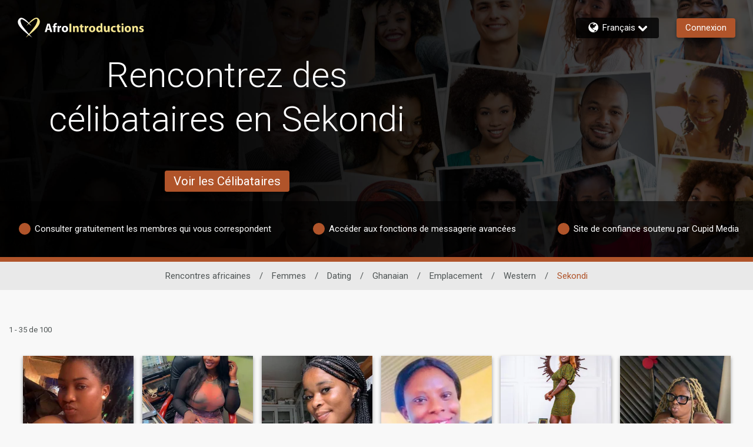

--- FILE ---
content_type: image/svg+xml
request_url: https://www.afrointroductions.com/assets/desktop/icons/icons.svg?v=20250618100905_1768901834826&
body_size: 69551
content:
<svg style="display:none;" xmlns="http://www.w3.org/2000/svg" xmlns:xlink="http://www.w3.org/1999/xlink"><symbol viewBox="0 0 26.38 50.79" id="icon-FB" xmlns="http://www.w3.org/2000/svg"><path class="currentColor" d="M19.42 0C12.53 0 7.81 4.21 7.81 11.93v6.66H.01v9h7.8v23.16h9.32V27.63h7.78l1.17-9h-8.95v-5.77c0-2.61.73-4.4 4.48-4.4h4.78V.39a63.89 63.89 0 00-7-.36z"/></symbol><symbol viewBox="0 0 96.6 66.6" id="icon-IMBRA" xmlns="http://www.w3.org/2000/svg"><path d="M73.3 48.5c3.4 1.5 3.7 1.5 7.2.2.4.6 1.2 2 1.6 2.7l1.9.9-.6 1.5s-4.7.4-5.6.5c-.8.1-6-.8-6-.8l-1.1-.8c.1-.7 1.6-2.1 2-2.5-.1-.1.6-1.7.6-1.7z" fill="#f2f2f2"/><path fill="currentColor" d="M71.1 51.5c1.3 1.4 11.1 1.6 12 .6 2.6-.6 4.6.5 6.7.8l2 1.6 1.1 2.4c.1.9.3 2.9.1 3.9l-4.7 1.5-8.9 1.4-9.6-.6-9.3-2.4c-.1-.4-.5-1.9-.4-2.3l1.4-3.6 1.3-1.4c2-.9 6.2-1.7 8.3-1.9z"/><path d="M75.1 30.8l-3.9 1.3-4.2.5c-2.4 0-2.4.2-4.6-1v-2.4l1.4-2.8c.9-1.4 2.7-4.2 3.8-5.4l1.8-1.7 2.1-1.1 2.7-.7h2.4c1.1.4 3.7 1.2 4.6 1.8.3.3 1.6 1.3 1.9 1.5l2.4.2 1.9 1 1.6 1.9c.9 2.8 1.8 6.2 1.7 9.2l-1 .4c-2.1-1-3.9-3.2-5.6-4.7-4.7-1.6-5-.1-9 2z" fill="#ccc"/><path d="M65.4 32.6l-.1 4.3 1.7 5.8 1.6 2.5 3.6 2.8c.9.3 3.9 1.7 4.9 1.7l3.2-1 3.6-2.1 2.5-2.7 1.6-3.2c.6-2 1.1-5.3 1-7.4-1.2-.9-3.3-2.9-4.3-4-.8-.4-2.7-1.2-3.6-1.3-1.2.6-3.9 2-5.1 2.7-1.5.4-4.8 1.3-6.3 1.6.1 0-4.3.3-4.3.3z" fill="#f2f2f2"/><path d="M92.1 54.3c-2.8-4-9.9-.3-11.1-5.6 7.7-3.5 8.3-11.4 8.2-14.8 4.2 1.7 1.7-14.9-5.9-13.2-4-4.3-13-4.8-17 1.4C61.8 28.5 59.2 32 65 33c-.3 3.3-.1 11.8 8 15.6-.5 1.7-2.3 3.5-4.5 3.1-6.8-.3-8.9 4.7-8.3 9.1 6.1 3.5 27.6 3.6 33.6.2-.2-.3.5-3.7-1.7-6.7zm-3.4-21.5c-.1 0-.1-.1-.1-.1l-.3-.3c-2.5-2.8-5.7-5.5-8.1-4.8.1.2-6.1 4.2-13.4 4.7-1.3 0-4.1.2-4.5-1-.8-1.6 1.9-5.6 4.4-8.9 3.9-6.1 12.8-5.4 16.4-1.1 2.8-.4 5.5.2 7 6.2.9 4.5.9 6.6-1 5.4m-23.5.1c13.2.4 14.4-9.5 21.1-1 .5.5 1.1 1.1 1.7 1.5 1 20.9-24.6 19.2-22.8-.5zm27.3 27.6c-5.6 3.1-26.7 2.9-32.2-.2-.2-12.5 10.5-4 12.8-11.4 2.2 1.2 4.6 1.2 6.9 0 2.3 7.5 13-.8 12.5 11.6z" fill="#565656"/><path d="M75.1 40.1c-.2.4-.4.7-.6 1.1.3.1 1 .5 1.2.6.2.2.6.1.7.3l.1.1c-.2-.4-.6-.9-1-1.1 0 0-.1 0-.1-.1.7-.9 1-2.1 1-3.2-.4.6-.6 1.1-.9 1.7M72.7 34.7c-1.2-.6-2.8-.6-4.1 0 1.1.2 2.4.1 3.5.3.2 0 .5.1.7.1.1 0 .2 0 .2.1h.2l-.1-.1c0-.1-.2-.2-.4-.4zM81.2 35.2c.1 0 .2 0 .3-.3h.7c1 .4 2-.1 3-.1-1.3-.7-3.3-.7-4.4.3l-.1.1h.3c0 .1.1 0 .2 0z" fill="#565656"/><path d="M70.1 37.1c0-2.3 1.9-2.3 1.9 0-.1 2.4-2 2.4-1.9 0zM77.7 45.9c.4-.1.9-.3 1.2-.6h-4.1c.2.1.3.4.6.4.1.1.6.2.7.2.5.1 1.1.1 1.6 0zM82.1 37.2c0-2.3 1.9-2.3 1.9 0 0 2.4-1.9 2.4-1.9 0zM68.8 28.3c1 0 15.4-3 12.4-4-4.1 1.4-8.2 2.5-12.5 3.2-.5.1-.3.8.1.8zM69.7 23c5.9-2.1 10.7.6 11.3-.1.1-.9-5.5-2.4-11.3-.6-.2 0-.3.3-.2.4-.1.2 0 .3.2.3z" fill="#565656"/><path d="M56.4 62.8H10.7c-5 0-9.1-4-9.1-9v-41c0-5 4.1-9 9.1-9h61.8c5 0 9.1 4 9.1 9h-2.8c0-3.5-2.9-6.3-6.3-6.2H10.7c-3.5 0-6.3 2.8-6.3 6.2v41.1c0 3.5 2.9 6.3 6.3 6.2h45.7v2.7z" fill="#565656"/><path fill="currentColor" d="M13.8 17.5H57v2.8H13.8zM13.8 30.4H57v2.8H13.8zM13.8 43.3h19.3v2.8H13.8z"/></symbol><symbol viewBox="0 0 340 286.5" id="icon-Ideal" xmlns="http://www.w3.org/2000/svg"><path d="M186 0c26 0 154-4 154 130.5C340 304 205 286 179 286H0V0h186zM13 11.8V273h163.9c34.3 0 148.7 17.2 148.7-142.2 0-123.4-112.5-119-142.2-119H13z"/><path d="M218.9 35c14.2 0 84.2 7.6 84.2 104.2 0 105.8-73.8 113.6-88 113.6h-99.5V35h103.3zM115.5 142h13.7c2.8 0 6-.5 9.5-1.4 2.6-.7 4.9-2 7.2-4.1s4-4.6 5.2-7.6c1.3-3 1.9-7.3 1.9-12.8 0-3.5-.4-6.8-1.3-10s-2.2-5.9-4.1-8.3-4.2-4.2-7.1-5.4-6.6-1.9-11.3-1.9h-13.7V142zm9.9-39.9c4.1 0 7.1 1 8.9 3s2.7 5.8 2.7 11.2c0 4.1-.4 7.1-1.2 8.9s-1.9 3.1-3.3 3.9-3.8 1.1-7.1 1.1h-3.9V102h3.9zm35.8 39.9h43.5v-11.7h-27.5v-10.2H202v-10.5h-24.8v-8.2h26.7v-11h-42.7V142zm86.3 0h16.7l-19.4-51.5h-17.4L208.1 142h16.3l2.5-8.5H245l2.5 8.5zm-17.2-19.6l5.6-18.5 5.7 18.5h-11.3zm39 19.6h33.8v-12.7h-17.9V90.5h-15.9V142zM33 160h59v92H33z"/><circle cx="63" cy="115" r="32"/></symbol><symbol class="modal-icon-large pt2 pb1 modal-white-fill" viewBox="0 0 291.9 300" id="icon-add-file"><svg xmlns="http://www.w3.org/2000/svg" viewBox="0 0 369.997 369.997"><path d="M289.999 249.997h-15v-15c0-8.284-6.715-15-15-15-8.283 0-15 6.716-15 15v15h-15c-8.283 0-15 6.716-15 15 0 8.284 6.717 15 15 15h15v15c0 8.284 6.717 15 15 15 8.285 0 15-6.716 15-15v-15h15c8.285 0 15-6.716 15-15 0-8.284-6.715-15-15-15zM174.999 8.787v91.21h91.212z"/><path d="M364.936 261.556c-.019-.578-.038-1.156-.066-1.732l-.059-1.009a88.345 88.345 0 00-.099-1.556l-.087-1.071c-.041-.492-.083-.984-.131-1.475l-.115-1.103-.164-1.432-.143-1.106c-.063-.474-.129-.946-.198-1.418l-.166-1.096c-.075-.473-.154-.944-.235-1.415l-.188-1.075c-.088-.479-.182-.955-.275-1.432l-.206-1.037c-.103-.497-.214-.991-.324-1.485l-.214-.961a90.953 90.953 0 00-.419-1.713l-.175-.71c-.205-.791-.418-1.578-.641-2.362l-.255-.863c-.147-.502-.294-1.005-.449-1.505l-.334-1.043c-.14-.433-.277-.868-.423-1.299l-.38-1.102-.431-1.219-.415-1.121-.446-1.172-.449-1.134-.463-1.131-.483-1.143-.479-1.093-.515-1.146-.495-1.06-.549-1.151-.503-1.012-.59-1.171-.481-.91c-.219-.415-.436-.832-.661-1.243l-.112-.2a102.541 102.541 0 00-1.876-3.273l-.347-.586c-.266-.439-.539-.873-.811-1.308l-.459-.735c-.27-.423-.545-.842-.82-1.261l-.493-.747c-.277-.415-.56-.826-.843-1.236l-.511-.736c-.29-.412-.583-.821-.878-1.229l-.512-.702c-.305-.412-.611-.822-.921-1.229l-.505-.659c-.321-.415-.644-.83-.972-1.241l-.477-.592c-.346-.427-.692-.853-1.044-1.275l-.405-.48c-.383-.454-.767-.906-1.157-1.353l-.216-.243a105.688 105.688 0 00-7.681-7.874l-.206-.192c-.482-.443-.97-.88-1.46-1.314l-.299-.266c-.482-.423-.968-.84-1.457-1.254l-.328-.278c-.49-.412-.984-.819-1.482-1.223l-.318-.257c-.511-.409-1.024-.815-1.542-1.216l-.262-.2c-.542-.416-1.087-.829-1.638-1.235l-.137-.1a105.435 105.435 0 00-10.571-6.817 105.353 105.353 0 00-5.066-2.704l-.06-.03c-.671-.332-1.345-.655-2.023-.972l-.094-.044a105.72 105.72 0 00-2.055-.932l-.047-.021a103.511 103.511 0 00-4.422-1.815 103.975 103.975 0 00-17.979-5.155l-.034-.007a111.15 111.15 0 00-2.318-.415l-.049-.008c-.779-.13-1.561-.252-2.347-.365v-31.076h-115c-8.284 0-15-6.716-15-15V0h-125c-8.284 0-15 6.716-15 15v300c0 8.284 6.716 15 15 15h157.598l.052.063c.55.695 1.11 1.382 1.677 2.063l.369.436c.474.562.952 1.12 1.438 1.671l.466.525c.468.525.941 1.045 1.418 1.56l.483.519c.496.529 1 1.052 1.507 1.57l.421.431c.595.601 1.197 1.195 1.807 1.781l.159.156a106.093 106.093 0 004.2 3.815l.343.29c.585.499 1.174.992 1.77 1.479l.554.446c.537.432 1.077.859 1.622 1.281l.626.48c.538.41 1.081.814 1.627 1.214l.621.453c.586.423 1.178.838 1.772 1.249l.495.343a105.41 105.41 0 004.744 3.052l.256.151c.701.422 1.408.837 2.121 1.244l.656.368c.587.329 1.177.654 1.771.973l.783.414c.564.296 1.131.587 1.7.874l.822.409c.578.284 1.161.561 1.746.835l.781.365c.652.299 1.311.59 1.971.876l.576.253c1.721.734 3.467 1.423 5.234 2.066l.729.257c.634.225 1.27.447 1.908.661l.932.303c.581.188 1.164.372 1.749.55l1.001.298c.577.169 1.157.333 1.739.493l.999.271c.607.16 1.218.313 1.829.462l.923.225c.732.172 1.471.334 2.209.491l.555.121c.93.192 1.865.371 2.804.538l.661.11c.715.122 1.432.24 2.152.349l1.005.141c.612.086 1.225.169 1.84.244l1.113.128c.588.065 1.177.126 1.767.182l1.147.103c.598.049 1.196.092 1.797.132l1.11.07c.654.036 1.312.063 1.969.086l.947.036c.974.027 1.949.043 2.93.043 57.897 0 105-47.103 105-105 0-.868-.012-1.732-.033-2.594l-.028-.849zM155.12 260H79.998c-8.284 0-15-6.716-15-15 0-8.284 6.716-15 15-15h81.005a104.399 104.399 0 00-5.883 30zm22.472-60H79.998c-8.284 0-15-6.716-15-15 0-8.284 6.716-15 15-15h135.304c-14.778 6.981-27.676 17.307-37.71 30zm82.407 139.997c-41.356 0-75-33.645-75-75s33.644-75 75-75c41.355 0 75 33.645 75 75s-33.645 75-75 75z"/></svg></symbol><symbol viewBox="0 0 22.1 22.1" id="icon-arrow-down" xmlns="http://www.w3.org/2000/svg"><path d="M2.8 5.2c.3 0 .6.1.8.3l6.7 6.7h1.4l6.8-6.6c.2-.2.5-.3.7-.3s.5.1.7.3l.7.7c.4.4.4 1.1 0 1.5l-8.8 8.8c-.1.1-.4.2-.6.2h-.3c-.4 0-.7-.1-.9-.3L1.3 7.7c-.4-.4-.4-1.1 0-1.5l.7-.7c.2-.2.5-.3.8-.3"/></symbol><symbol viewBox="0 0 612 612" id="icon-arrowDown" xmlns="http://www.w3.org/2000/svg"><path d="M370.89 292.24l-34.3 34.3V198.91a30.6 30.6 0 10-61.19 0v127.63l-34.31-34.3a30.593 30.593 0 00-43.26 43.27L284.36 422a30.61 30.61 0 0043.28 0l86.52-86.54a30.6 30.6 0 00-43.26-43.28zM459 41C312.64-43.44 125.52 6.7 41 153S6.68 486.47 153 571s333.47 34.3 418-112 34.29-333.47-112-418zm59 387.35C450.36 545.46 300.67 585.56 183.61 518S26.43 300.69 94 183.62 311.29 26.44 428.37 94 585.54 311.32 518 428.39z" fill="currentColor"/></symbol><symbol fill="none" viewBox="0 0 224 224" id="icon-astro-720" xmlns="http://www.w3.org/2000/svg"><path d="M115.817 149.311h-6.667v-41.707c-.631-11.558-5.908-20.629-14.655-25.055-6.695-3.386-14.33-3.2-19.452.48-2.874 2.067-4.462 4.539-4.853 7.558-.828 6.39 4.002 13.862 5.933 16.205l-5.142 4.243c-.359-.439-8.768-10.772-7.403-21.305.633-4.877 3.181-8.953 7.575-12.115 7.229-5.195 17.327-5.58 26.352-1.014 6.744 3.413 11.906 9.133 15.017 16.322 3.112-7.19 8.273-12.91 15.017-16.322 9.027-4.567 19.125-4.18 26.353 1.014 4.394 3.162 6.942 7.238 7.574 12.115 1.366 10.533-7.043 20.866-7.402 21.305l-5.146-4.239c.069-.085 6.939-8.576 5.935-16.228-.396-3.01-1.983-5.476-4.852-7.538-5.122-3.681-12.757-3.872-19.452-.481-8.954 4.531-14.272 13.93-14.692 25.882.011.334.018.671.021 1.008l-.045.001v.066h-.016v39.805z" fill="#323232"/></symbol><symbol fill="none" viewBox="0 0 224 224" id="icon-astro-721" xmlns="http://www.w3.org/2000/svg"><path fill-rule="evenodd" clip-rule="evenodd" d="M87.167 123.754c0 13.828 11.252 25.081 25.081 25.081 13.828 0 25.081-11.253 25.081-25.081 0-9.543-5.359-17.859-13.224-22.097a21.596 21.596 0 007.252-7.594l1.681-3.495.062-.2c3.405-10.271 12.095-8.852 13.053-8.662l1.4-6.519c-5.281-1.138-16.367.11-20.71 12.881l-1.338 2.8a14.957 14.957 0 01-12.929 7.467c-5.69 0-10.79-3.153-13.343-8.234l-.771-1.928C94.148 75.3 83.014 74.044 77.714 75.187l1.405 6.52c.386-.087 9.543-1.925 13.048 8.66l.924 2.334.104.234a21.611 21.611 0 007.525 8.548c-8.045 4.181-13.553 12.596-13.553 22.271zm6.666 0c0-10.153 8.262-18.414 18.415-18.414 10.152 0 18.414 8.261 18.414 18.414 0 10.152-8.262 18.414-18.414 18.414-10.153 0-18.415-8.262-18.415-18.414z" fill="#323232"/></symbol><symbol fill="none" viewBox="0 0 224 224" id="icon-astro-722" xmlns="http://www.w3.org/2000/svg"><path fill-rule="evenodd" clip-rule="evenodd" d="M112.395 138.69c10.548 0 20.5 3.105 28.024 8.738l3.995-5.338c-3.923-2.936-8.399-5.276-13.234-6.958v-46.55c4.835-1.682 9.311-4.022 13.234-6.958l-3.995-5.338c-7.524 5.633-17.476 8.738-28.024 8.738-10.462 0-20.352-3.057-27.857-8.61l-3.967 5.357c3.718 2.751 7.927 4.97 12.462 6.607v46.958c-4.535 1.637-8.744 3.856-12.462 6.607l3.967 5.357c7.505-5.553 17.395-8.61 27.857-8.61zm12.119-48.255v42.844a58.547 58.547 0 00-12.119-1.255 58.47 58.47 0 00-12.695 1.381V90.309a58.47 58.47 0 0012.695 1.381c4.141 0 8.209-.427 12.119-1.255z" fill="#323232"/></symbol><symbol fill="none" viewBox="0 0 224 224" id="icon-astro-723" xmlns="http://www.w3.org/2000/svg"><path fill-rule="evenodd" clip-rule="evenodd" d="M104.705 143.873a57.7 57.7 0 005.876.3c10.552 0 24.529-2.891 39.062-14.081l-4.067-5.281c-12.505 9.623-25.924 13.819-39.885 12.457a52.408 52.408 0 01-3.511-.463c4.552-3.116 7.544-8.35 7.544-14.27 0-9.529-7.752-17.281-17.28-17.281-9.534 0-17.287 7.752-17.287 17.281 0 6.976 4.156 13 10.123 15.727 1.805.973 9.012 4.534 19.425 5.611zm-16.502-11.607c-3.752-1.639-6.379-5.384-6.379-9.731 0-5.853 4.762-10.614 10.62-10.614 5.852 0 10.613 4.761 10.613 10.614 0 5.852-4.761 10.614-10.614 10.614-1.495 0-2.918-.31-4.209-.869l-.03-.017-.001.003z" fill="#323232"/><path fill-rule="evenodd" clip-rule="evenodd" d="M132.057 119.492c-9.528 0-17.28-7.752-17.28-17.281 0-5.922 2.994-11.157 7.548-14.273a51.605 51.605 0 00-3.515-.465c-13.957-1.357-27.381 2.833-39.886 12.462l-4.067-5.281c17.434-13.424 34.062-14.905 44.939-13.781 10.527 1.088 17.778 4.716 19.482 5.638 5.935 2.74 10.065 8.747 10.065 15.7 0 9.529-7.757 17.281-17.286 17.281zm0-27.895c-5.852 0-10.614 4.762-10.614 10.614 0 5.852 4.762 10.614 10.614 10.614 5.853 0 10.619-4.762 10.619-10.614 0-5.852-4.766-10.614-10.619-10.614z" fill="#323232"/></symbol><symbol fill="none" viewBox="0 0 224 224" id="icon-astro-724" xmlns="http://www.w3.org/2000/svg"><path fill-rule="evenodd" clip-rule="evenodd" d="M129.026 155.967c1.177.166 2.301.247 3.384.247 6.368 0 11.28-2.804 16.795-7.219l-4.164-5.205c-6.207 4.967-9.869 6.319-15.072 5.577-3.191-.457-6.042-2.486-7.626-5.434-1.886-3.509-1.734-7.952.426-12.509 4.298-9.076 13.898-20.681 13.995-20.795l.096-.124c.281-.372 6.887-9.219 6.887-17.795 0-13.781-11.214-24.996-24.998-24.996S93.751 78.93 93.751 92.71c0 2.772.542 5.675 1.517 8.466-.699-.082-1.41-.123-2.13-.123-10.08 0-18.281 8.2-18.281 18.276 0 10.081 8.2 18.281 18.28 18.281 10.08 0 18.28-8.2 18.28-18.281 0-5.437-2.387-10.327-6.168-13.678-2.917-3.558-4.832-8.551-4.832-12.941 0-10.105 8.224-18.329 18.332-18.329s18.331 8.224 18.332 18.329c0 6.057-5.031 13.085-5.506 13.733-.93 1.124-10.307 12.576-14.83 22.124-3.09 6.524-3.188 13.1-.274 18.524 2.583 4.804 7.277 8.123 12.555 8.876zm-26.653-43.669a11.551 11.551 0 012.378 7.031c0 6.405-5.21 11.614-11.614 11.614-6.403 0-11.613-5.209-11.613-11.614 0-6.4 5.21-11.61 11.613-11.61 2.794 0 5.36.992 7.366 2.641.594.69 1.218 1.338 1.87 1.938z" fill="#323232"/></symbol><symbol fill="none" viewBox="0 0 224 224" id="icon-astro-725" xmlns="http://www.w3.org/2000/svg"><path fill-rule="evenodd" clip-rule="evenodd" d="M152.414 161.957c-1.352 0-3.048-.171-4.995-.719-7.98-2.246-12.312-8.76-14.66-15.426-7.565 3.485-16.542 5.567-26.874 6.221l-.419-6.652c9.986-.633 18.523-2.685 25.546-6.128-1.089-5.676-1.02-10.367-1.003-11.077V78.491h.021c-.516-5.337-4.608-9.51-9.564-9.51-2.09 0-4.09.91-5.785 2.633-2.657 2.69-4.138 6.962-4.067 11.72h-.076v50.338h-6.667V79.633h-.152c0-5.871-4.32-10.652-9.624-10.652-2.085 0-4.09.91-5.785 2.633-2.653 2.69-4.134 6.962-4.062 11.72h-.01c.006.217.01.436.01.656v49.453H77.58V83.99c0-11.161-14.01-15.57-14.153-15.614L65.381 62c.528.164 9.293 2.93 14.688 9.887.928-1.867 2.1-3.54 3.493-4.954 2.933-2.976 6.676-4.619 10.533-4.619 5.59 0 10.533 3.012 13.469 7.588a18.54 18.54 0 012.364-2.969c2.938-2.976 6.677-4.619 10.538-4.619 8.981 0 16.286 7.772 16.286 17.32h-.076v7.476c2.796-2.16 6.438-3.54 10.871-2.729 11.281 2.067 11.848 19.457 11.753 24.738-.038 2.124-.691 13.257-9.7 24.024-3.078 3.678-6.713 6.832-10.891 9.457 1.701 5.392 4.818 10.618 10.519 12.224 2.872.809 4.638.343 4.71.319l-.067.024 2.048 6.343c-.215.071-1.481.447-3.505.447zm-15.24-26.356c-.566-4.083-.5-7.195-.498-7.277V97.708l.076.03.004-.009c.129-.31 3.296-7.944 9.591-6.79 4.838.885 6.41 11.285 6.286 18.061-.019 1.057-.409 10.619-8.148 19.867a38.809 38.809 0 01-7.311 6.734z" fill="#323232"/></symbol><symbol fill="none" viewBox="0 0 224 224" id="icon-astro-726" xmlns="http://www.w3.org/2000/svg"><path d="M62 140.7h99.119v-6.667h-99.12v6.667zM127.023 117.586h34.096v-6.667h-23.591c.233-1.376.352-2.776.352-4.186C137.88 93.095 126.785 82 113.147 82s-24.733 11.095-24.733 24.733c0 1.41.119 2.81.357 4.186H61.999v6.667h36.59l-2.618-5.243a18.006 18.006 0 01-.89-5.61c0-9.962 8.104-18.066 18.066-18.066s18.067 8.105 18.067 18.066c0 1.748-.248 3.477-.738 5.134l-3.453 5.719z" fill="#323232"/></symbol><symbol fill="none" viewBox="0 0 224 224" id="icon-astro-727" xmlns="http://www.w3.org/2000/svg"><path fill-rule="evenodd" clip-rule="evenodd" d="M145.913 150.985v-22.314l14.791 10.486-14.791 11.828zm-6.666-7.522v21.394l32.528-26.019-32.528-23.067v20.418c-11.288-5.751-11.51-16.21-11.514-16.665V79.105h.075c0-9.672-7.395-17.533-16.485-17.533-3.905 0-7.691 1.657-10.657 4.671-.907.92-1.722 1.95-2.439 3.071-2.965-4.668-7.987-7.742-13.671-7.742-3.905 0-7.69 1.657-10.662 4.671-1.427 1.448-2.627 3.169-3.572 5.089-5.462-7.096-14.397-9.916-14.937-10.084l-1.957 6.376c.147.043 14.41 4.61 14.41 15.9v41.295h6.666V83.524c0-.224-.004-.446-.01-.666h.01c-.072-4.844 1.438-9.191 4.143-11.934 1.728-1.757 3.77-2.686 5.909-2.686 5.414 0 9.819 4.872 9.819 10.867h.153v45.947h6.666V82.858h.076c-.071-4.844 1.438-9.191 4.143-11.934 1.733-1.757 3.776-2.686 5.91-2.686 5.058 0 9.235 4.252 9.763 9.7h-.02v41.572c-.005.662.124 16.281 17.233 23.59.324.139.641.259.948.363z" fill="#323232"/></symbol><symbol fill="none" viewBox="0 0 224 224" id="icon-astro-728" xmlns="http://www.w3.org/2000/svg"><path d="M80.991 147.543l-4.704-4.724 23.731-23.638-18.505-18.505 4.714-4.714 18.515 18.514 31.407-31.283-36.98-.24.043-6.667 49.584.323-3.34 47.134-6.65-.472 2.54-35.845-31.89 31.765 19.528 19.528-4.713 4.714-19.539-19.538-23.74 23.648z" fill="#323232"/></symbol><symbol fill="none" viewBox="0 0 224 224" id="icon-astro-729" xmlns="http://www.w3.org/2000/svg"><path fill-rule="evenodd" clip-rule="evenodd" d="M88.357 157.701c.191.032 1.278.217 2.976.217 4.067 0 11.633-1.048 18.753-7.676 3.762-3.503 5.998-7.28 7.312-10.732 3.828 4.385 9.457 7.16 15.721 7.16 11.505 0 20.867-9.361 20.867-20.866 0-11.505-9.362-20.867-20.867-20.867a20.778 20.778 0 00-13.667 5.112V89.627l.009-4.29c0-11.539-8.271-20.243-19.238-20.243-4.466 0-8.8 1.904-12.21 5.362a21.687 21.687 0 00-2.848 3.602c-4.186-6.506-12.19-9.033-12.646-9.174l-1.948 6.377h.002c.177.056 10.432 3.31 10.432 11.38v6.196a32.96 32.96 0 000 1.009v31.115h6.666v-32.06c.09-5.57 1.926-10.55 5.09-13.764 2.177-2.21 4.758-3.377 7.462-3.377 7.167 0 12.572 5.838 12.572 13.572l-.01 35.776a20.891 20.891 0 00-.27 8.009c.125 2.251-.042 9.793-6.972 16.249-7.639 7.104-15.662 5.828-16 5.771l-.586 3.281-.614 3.281.014.002zm30.658-30.24a14.4 14.4 0 01-.096-1.657c0-7.829 6.372-14.2 14.2-14.2 7.829 0 14.2 6.371 14.2 14.2 0 7.828-6.371 14.2-14.2 14.2-6.988 0-12.816-5.078-13.986-11.737-.035-.46-.075-.742-.086-.811l-.032.005z" fill="#323232"/></symbol><symbol fill="none" viewBox="0 0 224 224" id="icon-astro-730" xmlns="http://www.w3.org/2000/svg"><path d="M54.466 110.074l6.638.629c.015-.167 1.734-16.567 12.396-16.567 3.776 0 4.704 1.605 6.447 5.248 1.8 3.762 4.267 8.914 12.195 8.914 7.497 0 10.621-5.409 12.907-9.366l.003-.005c2.286-3.953 3.486-5.567 6.205-5.567 2.809 0 3.738 1.443 5.666 5.567l.004.008c2.033 4.333 4.816 10.263 13.387 10.263 7.995 0 11.067-5.262 13.305-9.105 2.195-3.762 3.409-5.571 7.052-5.571 9.078 0 11.917 15.392 11.985 15.761l.001.006 6.571-1.119c-.148-.872-3.805-21.315-18.557-21.315-7.626 0-10.618 5.124-12.803 8.866l-.007.01c-2.223 3.81-3.566 5.8-7.547 5.8-4.148 0-5.372-2.204-7.353-6.433-1.857-3.966-4.404-9.405-11.704-9.405-6.838 0-9.81 5.143-11.976 8.9-2.29 3.967-3.653 6.038-7.139 6.038-3.585 0-4.438-1.481-6.185-5.128-1.72-3.595-4.324-9.033-12.457-9.033-13.386 0-18.3 14.785-19.034 22.604zM54.466 137.503l6.638.624c.015-.162 1.734-16.567 12.396-16.567 3.776 0 4.704 1.61 6.447 5.248 1.8 3.762 4.267 8.914 12.195 8.914 7.493 0 10.618-5.404 12.903-9.355l.007-.012c2.286-3.957 3.486-5.566 6.205-5.566 2.809 0 3.738 1.442 5.666 5.561l.002.004c2.033 4.338 4.815 10.273 13.389 10.273 7.995 0 11.067-5.267 13.305-9.11 2.195-3.762 3.409-5.571 7.052-5.571 9.078 0 11.917 15.392 11.985 15.761l.001.005 6.571-1.119c-.148-.871-3.805-21.314-18.557-21.314-7.63 0-10.621 5.129-12.807 8.876l-.003.005c-2.223 3.81-3.566 5.8-7.547 5.8-4.148 0-5.372-2.21-7.353-6.438-1.857-3.967-4.404-9.4-11.704-9.4-6.838 0-9.81 5.143-11.976 8.9-2.29 3.967-3.653 6.033-7.139 6.033-3.585 0-4.438-1.481-6.185-5.124-1.72-3.6-4.324-9.038-12.457-9.038-13.386 0-18.3 14.791-19.034 22.61z" fill="#323232"/></symbol><symbol fill="none" viewBox="0 0 224 224" id="icon-astro-731" xmlns="http://www.w3.org/2000/svg"><path d="M84.857 145.286v-6.667c8.472 0 15.735-10.266 16.826-23.072H90.005v-6.666h11.678c-1.091-12.81-8.354-23.072-16.826-23.072v-6.666c6.558 0 12.634 3.61 17.105 10.162 3.662 5.364 5.893 12.216 6.412 19.576h7.291c.519-7.36 2.75-14.212 6.412-19.576 4.471-6.553 10.547-10.162 17.104-10.162v6.666c-8.471 0-15.734 10.263-16.825 23.072h11.106v6.666h-11.106c1.091 12.806 8.354 23.072 16.825 23.072v6.667c-6.557 0-12.633-3.61-17.104-10.167-3.662-5.36-5.893-12.215-6.412-19.572h-7.291c-.519 7.357-2.75 14.212-6.412 19.572-4.471 6.557-10.547 10.167-17.105 10.167z" fill="#323232"/></symbol><symbol fill="none" viewBox="0 0 224 224" id="icon-astro-862" xmlns="http://www.w3.org/2000/svg"><path fill-rule="evenodd" clip-rule="evenodd" d="M87.393 92.444c-9.095 11.416-9.095 27.696 0 39.112L106.95 112 87.393 92.444zM112 106.95L92.444 87.393c11.416-9.095 27.696-9.095 39.112 0L112 106.95zm0 10.102l-19.556 19.556c11.416 9.096 27.696 9.096 39.112 0L112 117.051zm24.607 14.505L117.051 112l19.556-19.556c9.096 11.416 9.096 27.696 0 39.112zm-51.881 7.718c15.063 15.063 39.485 15.063 54.548 0 15.063-15.063 15.063-39.485 0-54.548-15.063-15.063-39.485-15.063-54.548 0-15.063 15.063-15.063 39.485 0 54.548z" fill="#323232"/></symbol><symbol viewBox="0 0 100 100" id="icon-bell" xmlns="http://www.w3.org/2000/svg"><path d="M24.1 42.6c0 22.8-6.4 27.3-10 28.3V80H84v-9.1c-3.6-.9-10-5.5-10-28.3 0-17.3-11.5-23.3-18.9-25.4.6-1 .9-2.1.9-3.4C56 10 52.9 7 49.2 7s-6.8 3.1-6.8 6.8c0 1.2.3 2.4.9 3.4-7.7 2.1-19.2 8.1-19.2 25.4zM49 91c4.8 0 8.8-3.5 9.5-8h-19c.7 4.5 4.7 8 9.5 8z"/></symbol><symbol viewBox="0 0 191.7 191.7" id="icon-bin" xmlns="http://www.w3.org/2000/svg"><path d="M28.6 36c0-4.6 3.8-8.4 8.4-8.4h117.7c4.6 0 8.4 3.8 8.4 8.4H28.6z"/><path d="M109.4 31.2H82.3c-2.2 0-4.1-1.8-4.1-4.1v-8c0-2.2 1.8-4.1 4.1-4.1h27.1c2.2 0 4.1 1.8 4.1 4.1v8c0 2.2-1.8 4.1-4.1 4.1zm27.2 14v111.4c0 5.7-4.7 10.4-10.4 10.4H65.5c-5.7 0-10.4-4.7-10.4-10.4V45.2H38.6v119.5c0 6.6 5.4 12 12 12h90.5c6.6 0 12-5.4 12-12V45.2h-16.5z"/><path d="M67.7 55.5h7.8v102.2h-7.8zm24.2 0h7.8v102.2h-7.8zm24.3 0h7.8v102.2h-7.8z"/></symbol><symbol viewBox="0 0 191.7 191.7" id="icon-bin-open" xmlns="http://www.w3.org/2000/svg"><path d="M32.8 44.1c-1.1-4.5 1.8-9 6.3-10.1L153.6 7.1c4.5-1.1 9 1.8 10.1 6.3L32.8 44.1z"/><path d="M110.3 20.9L84 27.2c-2.1.5-4.4-.8-4.9-3.1l-1.8-7.8c-.5-2.1.8-4.4 3.1-4.9l26.4-6.2c2.1-.5 4.4.8 4.9 3.1l1.8 7.8c.4 2.1-.9 4.3-3.2 4.8zm26.3 24.3v111.4c0 5.7-4.7 10.4-10.4 10.4H65.5c-5.7 0-10.4-4.7-10.4-10.4V45.2H38.6v119.5c0 6.6 5.4 12 12 12h90.5c6.6 0 12-5.4 12-12V45.2h-16.5z"/><path d="M67.7 55.5h7.8v102.2h-7.8zm24.2 0h7.8v102.2h-7.8zm24.3 0h7.8v102.2h-7.8z"/></symbol><symbol viewBox="0 0 100 100" id="icon-block" xmlns="http://www.w3.org/2000/svg"><path d="M86.8 18.4c-17.4-20.3-48-22.6-68.3-5.2s-22.6 48-5.2 68.3 48.1 22.6 68.3 5.2c20.3-17.4 22.6-48 5.2-68.3zm-62.3 1.8a39.26 39.26 0 0151.1 0L16.8 70.7C6.7 54.5 9.6 32.9 24.5 20.2zm.1 59.5l58.8-50.4a39.2 39.2 0 01-58.8 50.4z"/></symbol><symbol viewBox="0 0 11.66 16" id="icon-boost" xmlns="http://www.w3.org/2000/svg"><path d="M9.49.04L.08 6.83c-.12.09-.11.27.03.34l4.57 2.38c.11.06.15.18.09.28l-3.5 5.86c-.12.2.16.4.34.26l9.97-7.52c.12-.1.1-.28-.05-.34L6.41 5.94a.199.199 0 01-.1-.3L9.82.31c.13-.19-.14-.41-.33-.27z" fill="currentColor"/></symbol><symbol viewBox="0 0 15.32 15.32" id="icon-boost-circle" xmlns="http://www.w3.org/2000/svg"><path d="M7.66 0a7.66 7.66 0 10.001 15.321A7.66 7.66 0 007.66 0zm4.43 7.99l-7.67 5.79c-.14.11-.35-.05-.26-.2l2.69-4.51c.05-.08.02-.17-.07-.22L3.26 7.02c-.11-.05-.12-.19-.02-.26l7.24-5.22c.15-.11.35.06.25.21l-2.7 4.1c-.05.08-.02.19.08.23l3.94 1.65c.12.05.13.18.04.26z" fill="currentColor"/></symbol><symbol viewBox="0 0 20.01 22.22" id="icon-boosted" xmlns="http://www.w3.org/2000/svg"><defs><clipPath id="aza"><path fill="none" stroke-width="0" d="M0 0h20v22.22H0z"/></clipPath></defs><g clip-path="url(#aza)" fill="currentColor"><path d="M17.66 6.06l.66-.65c.09.04.2.05.3.04.1-.02.2-.06.27-.12l.13-.13c.09-.1.13-.22.13-.35s-.05-.25-.13-.35l-.84-.83c-.1-.08-.22-.13-.35-.13s-.25.05-.35.13l-.13.13c-.08.1-.13.22-.13.35s.05.25.13.35l.04.04-.62.61a10.157 10.157 0 00-5.86-2.57v-.65H11a.834.834 0 00.84-.83V.84A.834.834 0 0011 .01H9.02a.834.834 0 00-.84.83v.26a.834.834 0 00.84.83h.09v.61c-2.52.22-4.86 1.38-6.55 3.23A9.795 9.795 0 000 12.54c.04 2.5 1.05 4.89 2.8 6.68 1.76 1.8 4.13 2.87 6.66 3h.57c2.55 0 5-.97 6.85-2.71a9.864 9.864 0 003.11-6.62c.14-2.49-.7-4.94-2.34-6.84zm.97 6.75a8.504 8.504 0 01-1.68 4.62 8.647 8.647 0 01-3.98 2.94c-1.59.58-3.31.68-4.96.3a8.65 8.65 0 01-4.31-2.45 8.57 8.57 0 01-2.24-4.38c-.3-1.65-.1-3.34.57-4.88A8.576 8.576 0 015.22 5.2a8.723 8.723 0 014.76-1.41h.48c2.29.13 4.43 1.15 5.96 2.84a8.479 8.479 0 012.19 6.18z"/><path d="M13.06 5.59l-7.84 5.66c-.1.07-.09.22.02.29l3.81 1.99c.09.05.13.15.08.23l-2.92 4.88c-.1.17.13.33.28.22l8.31-6.27c.1-.08.08-.23-.04-.29l-4.26-1.79c-.11-.04-.14-.16-.08-.25l2.92-4.43c.11-.16-.11-.34-.28-.22z"/></g></symbol><symbol viewBox="0 0 20 20" id="icon-busy" xmlns="http://www.w3.org/2000/svg"><circle cx="10" cy="10" r="10"/><path fill="#fff" d="M1.4 7.8h17.4v4.4H1.4z"/></symbol><symbol viewBox="0 0 100 80" id="icon-camera" xmlns="http://www.w3.org/2000/svg"><path d="M50 30a15 15 0 100 30 15 15 0 000-30zm40-15H78a4.45 4.45 0 01-3.95-2.85l-3.1-9.3A4.46 4.46 0 0067 0H33a4.45 4.45 0 00-3.95 2.85l-3.1 9.3A4.46 4.46 0 0122 15H10C4.5 15 0 19.5 0 25v45c0 5.5 4.5 10 10 10h80c5.5 0 10-4.5 10-10V25c0-5.5-4.5-10-10-10zM50 70a25 25 0 110-50 25 25 0 010 50zm36.5-38a3.5 3.5 0 110-7 3.5 3.5 0 010 7z"/></symbol><symbol viewBox="0 0 60 50" id="icon-camera-modal" xmlns="http://www.w3.org/2000/svg"><path d="M46 29a16 16 0 10-16 16 16 16 0 0016-16zm-30 0a14 14 0 1114 14 14 14 0 01-14-14z"/><path d="M23.83 18.41l1 1.73a10.05 10.05 0 011.66-.78l-.68-1.88a11.92 11.92 0 00-1.98.93zM17.91 27l2 .32a10.19 10.19 0 013.36-6L22 19.81A12.33 12.33 0 0017.91 27z"/><path d="M57 9H43.72L41.4 2.05a3 3 0 00-2.84-2H21.44a3 3 0 00-2.85 2.05l-2.31 7H3a3 3 0 00-3 3V46a3 3 0 003 3h20.61a21 21 0 0012.78 0H57a3 3 0 003-3V12a3 3 0 00-3-3zm1 3v5H47.23a20.9 20.9 0 00-6.42-6H57a1 1 0 011 1zM20.49 2.68a1 1 0 011-.68h17.07a1 1 0 01.95.68L41.61 9h-5.22c-.3-.1-.61-.17-.91-.25l-.88-.23c-.3-.07-.61-.12-.92-.18s-.67-.11-1-.15l-.82-.1c-.51 0-1-.07-1.53-.07L30 8h-.32a11.34 11.34 0 00-1.53.07l-.82.1a5.48 5.48 0 00-1 .15c-.32.06-.62.11-.92.18l-.88.23c-.3.08-.61.15-.91.25h-5.23zM3 11h16.19a20.9 20.9 0 00-6.42 6H2v-5a1 1 0 011-1zm0 36a1 1 0 01-1-1V19h9.54A20.26 20.26 0 0010 22.66a2.41 2.41 0 00-.08.25 18.25 18.25 0 00-.46 1.8v.08c-.13.61-.22 1.24-.29 1.86v.44A7.2 7.2 0 009 29a12.1 12.1 0 00.1 1.91v.44c.07.62.16 1.25.29 1.86v.08a18.25 18.25 0 00.46 1.8 2.41 2.41 0 00.08.25A20.92 20.92 0 0019.19 47zm20.4-.21q-.64-.24-1.26-.51a10.35 10.35 0 01-1-.5l-.45-.26c-.38-.21-.75-.44-1.11-.67l-.3-.21a10.8 10.8 0 01-1.28-1 18.7 18.7 0 01-3.64-4c-.32-.48-.62-1-.9-1.48l-.05-.1A18.69 18.69 0 0112 34.77a1.11 1.11 0 00-.08-.3c-.13-.45-.25-.9-.35-1.35a2.5 2.5 0 00-.11-.53c-.07-.41-.14-.82-.19-1.24l-.06-.53a17.45 17.45 0 010-3.54l.06-.52a7.55 7.55 0 01.19-1.25 2.5 2.5 0 01.11-.53c.1-.45.22-.9.35-1.35a.43.43 0 01.08-.3A19.9 19.9 0 0113.28 20a.31.31 0 00.05-.1c.28-.5.58-1 .9-1.47v-.06a18.7 18.7 0 013.64-4h.05c.41-.34.84-.66 1.28-1l.3-.21c.36-.23.74-.46 1.11-.67l.46-.26c.33-.18.68-.34 1-.5s.83-.35 1.26-.51l.73-.27c.31-.1.61-.18.92-.26l.73-.19c.29-.07.58-.12.88-.18l.87-.13.79-.09c.44 0 .88-.06 1.33-.07h.7a8.41 8.41 0 011.33.07l.8.09.86.13.89.18.72.19c.31.08.61.16.92.26s.49.18.73.27q.64.24 1.26.51a10.35 10.35 0 011 .5l.45.26c.38.22.75.44 1.11.67l.3.21a10.8 10.8 0 011.28 1 18.7 18.7 0 013.64 4v.06c.32.47.62 1 .9 1.47v.1a18.69 18.69 0 011.4 3.29 1.11 1.11 0 00.08.3c.13.45.25.9.35 1.35a2.5 2.5 0 00.11.53c.07.41.14.82.19 1.24l.06.53a17.45 17.45 0 010 3.54l-.06.52c0 .42-.12.84-.19 1.25a2.5 2.5 0 01-.11.53c-.1.45-.22.9-.35 1.34a1.09 1.09 0 01-.08.31A19.13 19.13 0 0146.72 38a.17.17 0 000 .1c-.28.5-.58 1-.9 1.47v.06a18.7 18.7 0 01-3.64 4c-.41.34-.84.66-1.28 1l-.3.2c-.36.24-.73.46-1.11.68l-.45.25-1 .5a13.49 13.49 0 01-1.26.52 18.64 18.64 0 01-13.2 0zM57 47H40.81A20.87 20.87 0 0050 35.34a2.41 2.41 0 00.08-.25c.18-.59.34-1.19.47-1.8v-.08c.12-.61.21-1.24.28-1.86v-.44c.06-.63.1-1.26.1-1.91a12.1 12.1 0 00-.1-1.91v-.44c-.07-.62-.16-1.25-.28-1.86a.11.11 0 010-.08 21.6 21.6 0 00-.47-1.8 2.41 2.41 0 00-.08-.25A20.26 20.26 0 0048.46 19H58v27a1 1 0 01-1 1z"/><path d="M50 13h2v2h-2zM36 4h2v2h-2zM22 4h12v2H22zm32 9h2v2h-2z"/><path d="M49.41 29A19.41 19.41 0 1130 9.59 19.41 19.41 0 0149.41 29zM30 15a14 14 0 1014 14 14 14 0 00-14-14z" fill="currentColor"/></symbol><symbol viewBox="0 0 90 90" id="icon-checkbox-off" xmlns="http://www.w3.org/2000/svg"><path d="M78 0H12A12 12 0 000 12v66a12 12 0 0012 12h66a12 12 0 0012-12V12A12 12 0 0078 0z"/><path d="M83.3 73.1a10.24 10.24 0 01-10.2 10.2H16.9A10.24 10.24 0 016.7 73.1V16.9A10.24 10.24 0 0116.9 6.7h56.2a10.24 10.24 0 0110.2 10.2z" fill="#fff"/></symbol><symbol viewBox="0 0 90 90" id="icon-checkbox-on" xmlns="http://www.w3.org/2000/svg"><path d="M78 0H12C5.4 0 0 5.4 0 12v66c0 6.6 5.4 12 12 12h66c6.6 0 12-5.4 12-12V12c0-6.6-5.4-12-12-12z"/><path fill="currentColor" d="M77.2 31.6L40.8 68c-1 1-2.3 1.6-3.7 1.6s-2.7-.5-3.7-1.6L14.8 49.5c-1-1-1.6-2.3-1.6-3.7s.5-2.7 1.6-3.7c1-1 2.3-1.6 3.7-1.6s2.7.5 3.7 1.6L37.1 57l32.7-32.7c1-1 2.3-1.6 3.7-1.6 1.4 0 2.7.5 3.7 1.6 1 1 1.5 2.3 1.5 3.6 0 1.4-.5 2.7-1.5 3.7z"/></symbol><symbol viewBox="0 0 489.223 489.223" id="icon-cheque" xmlns="http://www.w3.org/2000/svg"><path d="M235.1 348.193c.3-1.8.8-3.5 1.2-5.1h-73.6c-2.3 0-4.1 1.8-4.1 4.1v13.1c0 2.3 1.8 4.1 4.1 4.1h71.7c-.9-4.5-.8-9.5.4-15.1l.3-1.1zm161-94.6c-4.9 6.2-9.9 12.5-15.1 18.9v119.5c0 1.1-.9 2-2 2H33.2c-1.1 0-2-.9-2-2v-188.4l280.8-.1 13.3-18.9 15.7-21.8c1-1.4 1.8-2.5 2.5-3.4l11.4-15.7H33.2c-18.3 0-33.2 14.9-33.2 33.2v215.1c0 18.3 14.9 33.2 33.2 33.2H379c18.3 0 33.2-14.9 33.2-33.2v-130.5c-4.6-.7-9-2.5-12.9-5.3-1.2-.8-2.2-1.7-3.2-2.6zm-145.1 54.1h-88.2c-2.3 0-4.1 1.8-4.1 4.1v13.1c0 2.3 1.8 4.1 4.1 4.1h78.5c3-7.1 6.2-14.2 9.7-21.3zm-143.3 39.7c6.2-1.7 11.5-5 15.5-9.9 11.2-13.7 6.9-33.7-9-42.5-5-2.8-10.3-4.9-15.6-7.1-3-1.3-6-2.7-8.5-4.8-5.1-4.1-4.1-10.6 1.9-13.2 1.7-.7 3.4-1 5.2-1.1 6.9-.4 13.4.9 19.7 3.9 3.1 1.5 4.1 1 5.2-2.2 1.1-3.4 2-6.9 3-10.3.7-2.3-.2-3.9-2.4-4.8-4-1.8-8.1-3-12.4-3.7-5.6-.9-5.6-.9-5.7-6.6 0-8 0-8-8-8h-3.5c-3.7.1-4.4.8-4.5 4.5v5.1c0 5-.1 4.9-4.8 6.7-11.6 4.2-18.7 12.1-19.5 24.8-.7 11.2 5.1 18.7 14.3 24.2 5.7 3.4 11.9 5.4 17.9 8 2.3 1 4.6 2.2 6.5 3.8 5.8 4.8 4.7 12.7-2.1 15.7-3.7 1.6-7.5 2-11.5 1.5-6.1-.8-12-2.4-17.5-5.3-3.2-1.7-4.2-1.2-5.3 2.3-.9 3-1.8 6.1-2.6 9.1-1.1 4.1-.7 5.1 3.2 7 5 2.4 10.3 3.7 15.8 4.5 4.3.7 4.4.9 4.4 5.3 0 2 0 4 .1 6 0 2.5 1.2 4 3.8 4.1 3 .1 5.9.1 8.9 0 2.4-.1 3.7-1.4 3.7-3.8 0-2.7.1-5.5 0-8.2-.1-2.9 1.1-4.3 3.8-5zm377.8-209.1l-20.1-14.7 5.5-8.9c2.5-4.6 4.7-9.3 6.6-14.2.5-1.6 1.2-3.1 1.6-4.7 3.2-11.1-.1-19.1-10.9-26.8-9.2-6.6-16.9-6.6-26.4-.1-6.4 4.4-11.7 10-16.8 15.9-18.4 21.2-34.4 44.2-51.2 66.7l-20.1 28c-21.9 31-42.8 62.7-62 95.5-12.7 21.6-24.8 43.4-34 66.9-1 3.3-2.2 6.6-2.9 10-.7 3.9-2.6 8.7 1.4 11.5 3.9 2.7 7.8-.3 11.3-2.4 9.4-5.7 17.5-13 25.4-20.6 38.1-37 71.4-78 103.6-120.1l.2-.2 8.7-11.4c.5-.7.9-1.4 1.2-2l13.7-18.6c.6-.5 1.1-1.1 1.7-2 11-15.6 22.3-31 33.2-46.7.2-.3.4-.6.6-.8l12.2 8.9-58.6 80.3c-2.9 4-2 9.5 1.9 12.4 2 1.5 4.4 2 6.6 1.6 2.3-.4 4.4-1.6 5.8-3.5l63.9-87.5c2.8-4.1 1.9-9.6-2.1-12.5zm-215.4 134.1H162.8c-2.3 0-4.1 1.8-4.1 4.1v13.1c0 2.3 1.8 4.1 4.1 4.1h95.4c3.7-7 7.7-14 11.9-21.3zm21.3-35.4H162.8c-2.3 0-4.1 1.8-4.1 4.1v13.1c0 2.3 1.8 4.1 4.1 4.1h115.6c4.2-7 8.5-14.2 13-21.3z"/></symbol><symbol viewBox="0 0 314.06 314.06" id="icon-circleddownarrow" xmlns="http://www.w3.org/2000/svg"><path d="M190.33 149.97l-17.6 17.6v-65.5a15.7 15.7 0 00-31.4 0v65.5l-17.6-17.6a15.7 15.7 0 00-22.2 22.2l44.4 44.41a15.65 15.65 0 0017 3.45 15.6 15.6 0 005.2-3.44l44.4-44.4a15.7 15.7 0 00-22.2-22.22zm45.2-128.9C160.43-22.3 64.41 3.43 21.06 78.52-22.29 153.61 3.43 249.64 78.53 293c75.08 43.35 171.12 17.62 214.47-57.47 43.36-75.1 17.62-171.12-57.47-214.48zm30.27 198.77c-34.69 60.08-111.5 80.65-171.57 45.96-60.07-34.68-80.66-111.5-45.98-171.57 34.68-60.08 111.5-80.66 171.58-45.97 60.07 34.68 80.66 111.5 45.97 171.58z"/></symbol><symbol viewBox="0 0 90 90" id="icon-clear-circle" xmlns="http://www.w3.org/2000/svg"><path d="M45 0a45 45 0 000 90c24.8 0 45-20.2 45-45S69.9 0 45 0zm0 5c22.1 0 40 17.9 40 40S67.1 85 45 85 5 67.1 5 45 22.9 5 45 5"/></symbol><symbol viewBox="0 0 45.37 51" id="icon-clock" xmlns="http://www.w3.org/2000/svg"><path d="M40.14 28.1h-1.2V28a2.48 2.48 0 00-2.5-2.5h-9.9a5.09 5.09 0 00-4.4-2.6h-.1V10a18.1 18.1 0 0118.1 18.1z"/><path d="M40.14 28.1h-1.2V28a2.48 2.48 0 00-2.5-2.5h-9.9a5.09 5.09 0 00-4.4-2.6h-.1V10a18.1 18.1 0 0118.1 18.1z" fill="currentColor"/><path d="M40.04 13.9l1.5-1.5a1.26 1.26 0 001.3-.2l.3-.3a1.22 1.22 0 000-1.6l-1.9-1.9a1.22 1.22 0 00-1.6 0l-.3.3a1.22 1.22 0 000 1.6l.1.1-1.4 1.4a22.87 22.87 0 00-13.3-5.9V4.4h.2a1.9 1.9 0 001.9-1.9v-.6a1.9 1.9 0 00-1.9-1.9h-4.5a1.9 1.9 0 00-1.9 1.9v.6a1.9 1.9 0 001.9 1.9h.2v1.4a22.66 22.66 0 00.8 45.2h1.3a22.68 22.68 0 0022.6-21.4 22.38 22.38 0 00-5.3-15.7zm2.2 15.5a19.63 19.63 0 11-19.6-20.7h1.1a19.66 19.66 0 0118.5 20.7z"/><path d="M37.44 27.8a1 1 0 01-1 1h-10.9a3.54 3.54 0 01-3.4 2.6 3.6 3.6 0 010-7.2 3.54 3.54 0 013.4 2.6h10.8a1 1 0 011.1 1z"/></symbol><symbol viewBox="0 0 50 50" id="icon-close" xmlns="http://www.w3.org/2000/svg"><path d="M48.31 9.85L33.16 25l15.15 15.15a5.77 5.77 0 01-8.16 8.16L25 33.16 9.85 48.31a5.75 5.75 0 01-8.16 0 5.77 5.77 0 010-8.16L16.84 25 1.69 9.85a5.77 5.77 0 018.16-8.16L25 16.84 40.15 1.7a5.77 5.77 0 018.16 8.16z"/></symbol><symbol viewBox="0 0 100 100" id="icon-computer" xmlns="http://www.w3.org/2000/svg"><path fill="currentColor" d="M49.7 23l-13.8 5.9v13.5c0 6.5 3.5 12.6 9.1 15.9l4.7 2.8 4.7-2.8c5.6-3.3 9.1-9.4 9.1-15.9V28.9L49.7 23zm6 18.3l-7 5.2c-.3.2-.6.3-.9.3-.5 0-.9-.2-1.2-.6L44 43c-.5-.7-.4-1.7.3-2.2.7-.5 1.7-.4 2.2.3l1.6 2 5.8-4.3c.7-.5 1.7-.4 2.2.3.5.7.3 1.7-.4 2.2z"/><path d="M89.4 6.2H10.6c-4.1 0-7.4 3.3-7.4 7.4v59.9c0 4.1 3.3 7.4 7.4 7.4h25.3V91h-5.2c-.8 0-1.5.7-1.5 1.5s.7 1.5 1.5 1.5h38.5c.8 0 1.5-.7 1.5-1.5S70 91 69.2 91H64V80.8h25.3c4.1 0 7.4-3.3 7.4-7.4V13.5c.1-4-3.2-7.3-7.3-7.3zM61.2 90.9H38.8V80.8h22.3v10.1zm32.7-17.5c0 2.4-2 4.4-4.4 4.4H10.7c-2.4 0-4.4-2-4.4-4.4V13.5c0-2.4 2-4.4 4.4-4.4h78.8c2.4 0 4.4 2 4.4 4.4v59.9z"/><path d="M85 14.4H15.1c-1.8 0-3.2 1.5-3.2 3.2v48.9c0 1.8 1.5 3.2 3.2 3.2H85c1.8 0 3.2-1.5 3.2-3.2V17.7c0-1.8-1.5-3.3-3.2-3.3zm1.3 52.2c0 .7-.6 1.3-1.3 1.3H15.1c-.7 0-1.3-.6-1.3-1.3V17.7c0-.7.6-1.3 1.3-1.3H85c.7 0 1.3.6 1.3 1.3v48.9zM53.2 73h-6.4c-.4 0-.7.3-.7.7 0 .4.3.7.7.7h6.4c.4 0 .7-.3.7-.7 0-.4-.3-.7-.7-.7z"/><path d="M64 28.2l-13.9-5.9c-.2-.1-.5-.1-.7 0l-13.9 5.9c-.4.2-.6.5-.6.9v13.3c0 6.8 3.6 13.1 9.5 16.5l4.9 2.9c.1.1.3.1.5.1s.3 0 .5-.1l4.9-2.9c5.8-3.4 9.5-9.8 9.5-16.5V29.1c-.1-.4-.3-.7-.7-.9zm-1.3 14.2c0 6.1-3.3 11.8-8.5 14.9l-4.4 2.6-4.4-2.6c-5.3-3.1-8.5-8.8-8.5-14.9V29.8l13-5.5 13 5.5c-.2 0-.2 12.6-.2 12.6z"/></symbol><symbol viewBox="0 0 100 100" id="icon-copy" xmlns="http://www.w3.org/2000/svg"><path d="M77.6 99.9H31.7c-5.7 0-10.4-4.7-10.4-10.4V22.2c0-5.7 4.7-10.4 10.4-10.4h45.8c5.7 0 10.4 4.7 10.4 10.4v67.3c.1 5.7-4.6 10.4-10.3 10.4z"/><path d="M23 .4C16.3.4 10.7 6 10.6 12.8v69.6h5V12.8c0-4.1 3.3-7.4 7.4-7.4h44.2v-5H23z"/></symbol><symbol viewBox="0 0 100 74" id="icon-creditcard" xmlns="http://www.w3.org/2000/svg"><path d="M98.29 1.75A5.69 5.69 0 0094.08 0H5.92a5.69 5.69 0 00-4.21 1.75A5.76 5.76 0 000 5.89v62.22A5.84 5.84 0 005.92 74h88.16a5.84 5.84 0 005.92-5.89V5.89a5.76 5.76 0 00-1.71-4.14zm-3.72 66.36c0 .33-.15.48-.49.48H5.92a.62.62 0 01-.54-.48V30.03h89.19v38.08zm0-51.85H5.38V5.89a.62.62 0 01.54-.49h88.16c.34 0 .49.15.49.49v10.37zM71.82 40.21h11.74v11.73H71.82zm-52.69 5.34H61.2a2.68 2.68 0 100-5.35H19.13a2.68 2.68 0 100 5.35zm0 12.08h33.46a2.68 2.68 0 100-5.36H19.13a2.68 2.68 0 100 5.36z"/><path fill="currentColor" d="M5.38 16.26h89.19v13.78H5.38z"/></symbol><symbol viewBox="-86 177.5 438.5 438.5" id="icon-cross" xmlns="http://www.w3.org/2000/svg"><path fill="currentColor" d="M323.1 286.7c-19.6-33.6-46.2-60.2-79.8-79.8-33.6-19.6-70.3-29.4-110.1-29.4s-76.5 9.8-110.1 29.4c-33.6 19.6-60.2 46.2-79.8 79.8C-76.2 320.3-86 357-86 396.7c0 39.8 9.8 76.5 29.4 110.1 19.6 33.6 46.2 60.2 79.8 79.8C56.8 606.2 93.5 616 133.3 616s76.5-9.8 110.1-29.4c33.6-19.6 60.2-46.2 79.8-79.8 19.6-33.6 29.4-70.3 29.4-110.1-.1-39.7-9.9-76.4-29.5-110zm-86.5 161.7c3.6 3.6 5.4 7.9 5.4 12.9 0 5.1-1.8 9.5-5.4 13.1l-25.7 25.7c-3.6 3.6-8 5.4-13.1 5.4-4.9 0-9.2-1.8-12.8-5.4l-51.7-51.7-51.7 51.7c-3.6 3.6-7.9 5.4-12.8 5.4-5.1 0-9.5-1.8-13.1-5.4L30 474.4c-3.6-3.6-5.4-8-5.4-13.1 0-4.9 1.8-9.2 5.4-12.9l51.7-51.7L30 345c-3.6-3.6-5.4-7.9-5.4-12.8 0-5.1 1.8-9.5 5.4-13.1l25.7-25.7c3.6-3.6 8-5.4 13.1-5.4 4.9 0 9.2 1.8 12.8 5.4l51.7 51.7 51.7-51.7c3.6-3.6 7.9-5.4 12.8-5.4 5.1 0 9.5 1.8 13.1 5.4l25.7 25.7c3.6 3.6 5.4 8 5.4 13.1 0 4.9-1.8 9.2-5.4 12.8l-51.7 51.7 51.7 51.7z"/></symbol><symbol class="modal-icon-large modal-white-fill pt1" viewBox="0 0 301.78 183.56" id="icon-cup"><svg xmlns="http://www.w3.org/2000/svg" viewBox="0 0 36.101 36.1"><path d="M23.438 15.167h-.988l.302-1.467h.838c.274 0 .474.039.599.121.127.081.189.209.189.386l-.008.106-.021.125c-.054.248-.152.431-.3.55-.151.119-.354.179-.611.179zm-7.912 2.075a.747.747 0 00.577-.245c.15-.162.256-.408.322-.734l.023-.158.007-.146c0-.189-.048-.337-.146-.442-.097-.105-.234-.158-.412-.158a.743.743 0 00-.576.248c-.151.166-.258.415-.326.748l-.023.152-.006.143c0 .189.049.335.147.438.096.103.233.154.413.154zm10.669.038c.273.087.625-.218.78-.681.159-.463.062-.909-.213-.994-.271-.086-.624.217-.778.681-.162.464-.063.91.211.994zm-7.519 4.146h1.38c.113.016.177-.029.185-.135l.094-.336h-1.53l-.129.471zm4.248 1.985h.771l.197-.698h-.771l-.197.698zm.314-1.084s.5-.246.84-.267l.199-.694h-.774l-.265.961zm.387-1.393s.449-.173.838-.222l.197-.697h-.772l-.263.919zm-4.723-.351s.254-.183.678-.19c.425-.006.909 0 .909 0l.123-.449h-1.527l-.183.639zM36.045 9.148l-4.027 17.818c-.261 1.144-1.371 2.071-2.516 2.128h-8.945c-1.161-.018-1.883-.967-1.618-2.136l.313-1.386h-.702l-.313 1.386c-.265 1.168.456 2.118 1.618 2.136h-9.51c-1.16-.018-1.883-.967-1.617-2.136l.935-4.136h-.82l-.935 4.136c-.266 1.168.457 2.118 1.618 2.136H1.664C.73 29.081.08 28.46 0 27.61v-.33l.047-.319L4.075 9.142c.27-1.181 1.782-2.136 2.962-2.136l7.814.002c-1.173.024-2.65.969-2.915 2.134l-.756 3.347h.819l.757-3.347c.265-1.166 1.741-2.11 2.914-2.134l.046-.002 6.054.003h3.404l-.02.001c-1.17.036-2.627.974-2.893 2.131l-.757 3.347h.702l.757-3.347c.265-1.157 1.722-2.095 2.892-2.131l.021-.001h.002l8.515.002c1.179-.001 1.921.957 1.652 2.137zM8.34 16.118l.717-3.458H7.98l-.71 3.418a1.125 1.125 0 01-.414.696c-.213.165-.487.246-.82.246-.291 0-.499-.083-.627-.25a.668.668 0 01-.13-.43l.029-.263.708-3.418H4.933l-.717 3.458a2.314 2.314 0 00-.052.471c0 .352.103.644.308.873.296.323.76.484 1.394.484.673 0 1.223-.158 1.648-.472.429-.319.706-.768.826-1.355zm3.389-1.158c-.146-.188-.378-.282-.7-.282-.355 0-.656.132-.905.397l-.109.127.087-.445h-.765l-.617 3.087h.787l.351-1.773a.932.932 0 01.276-.524.736.736 0 01.511-.188c.165 0 .279.047.338.142.061.094.072.241.033.438l-.381 1.906h.787l.42-2.103c.069-.334.03-.593-.113-.782zm14.888 2.692l.144.167.978.025.64-2.91-.849.075-.358.247c-.375-.293-.718-.475-1.378-.168-.901.417-1.654 3.62.823 2.564zm.757 2.093c-.115 0-.171-.043-.164-.135l-.041-.358h-.974l.033.786c.014.226.153.328.426.313h.715l.176-.606h-.171zm-6.509-1.901h1.031l.368-1.808h1.192c.479 0 .896-.146 1.25-.435.351-.291.578-.673.676-1.149l.043-.253.012-.229v-.011c0-.36-.113-.636-.34-.828-.229-.19-.558-.288-.984-.288H21.89l-1.025 5.001zm-3.373 0h.786l.352-1.773a.925.925 0 01.275-.524.74.74 0 01.512-.188c.164 0 .275.047.338.142.061.094.07.241.031.438l-.381 1.906h.787l.42-2.103c.069-.333.028-.593-.113-.781-.146-.188-.379-.282-.699-.282-.354 0-.657.132-.905.397l-.107.127.087-.445h-.766l-.617 3.086zm-.86 1.813l.215-.379h-1.029l-.384.576c-.043.09-.134.135-.271.135h-.148l-.167.606h.765c.251.015.459-.104.628-.358h1.468l.157-.58h-1.234zm-2.896-4.899h-.848l-.663 3.085h.846l.665-3.085zm.274-1.125h-.856l-.159.75h.855l.16-.75zm.141 3.116c.001.363.113.648.336.861.221.209.522.314.904.314.462 0 .858-.144 1.188-.435.331-.288.544-.682.642-1.175l.036-.231.013-.214c0-.367-.111-.657-.332-.871-.221-.213-.523-.32-.905-.32-.465 0-.863.148-1.192.443-.33.293-.543.691-.645 1.193l-.034.225-.011.21zm2.656 7.039h-.862c-.22.015-.3-.053-.24-.202l.246-.897h1.059l.172-.63h-1.058l.166-.608h1.087l.172-.629h-2.704l-.17.629h.646l-.165.606h-.677l-.171.632h.676l-.314 1.146c-.098.36.009.54.324.54h1.655l.158-.587zm4.298-1.574h-.732l-.07.247c0 .074-.059.113-.178.113h-.235l.018-.381h-.883l-.066 1.752c-.004.299.143.439.438.428h1.058l.145-.518h-.44c-.195 0-.29-.054-.281-.156l.002-.652h.47c.356-.016.576-.172.659-.473l.095-.36zm.043-.585l.654-2.369H20.09c-.462 0-.973.383-.973.383l.041-.369h-.905l-1.284 4.738c-.061.227.093.337.466.337h.97l.141-.517h-.382c-.099 0-.135-.047-.109-.135l.454-1.664h1.939c.413.001.646-.132.7-.404zm3.647 2.455l.189-.674h-.201l.966-3.396h.2l.203-.719h-1.278c-.382 0-.909.265-.909.265l.045-.265h-1.034l-.204.719h.199l-.966 3.396h-.198l-.191.674h1.977l-.084.292h1.001l.084-.292h.201zm4.267-3.529h-3.15l-.187.652h1.089l-.174.605h-1.087l-.188.65h1.004l-.777 1.124a.389.389 0 01-.305.157h-.284l-.181.63h.918a.535.535 0 00.541-.292l.496-.743.146.696c.014.227.174.33.484.314h.601l.179-.63h-.17c-.115 0-.182-.036-.197-.112l-.127-.766h-.543l.252-.381h1.115l.188-.65h-1.002l.173-.606h1.002l.184-.648zm2.812-5.797h-.904l-.894 2.084-.051-2.084h-.475l-.565.008.27 3.322c-.227.452-.624 1.47-1.357 1.695l-.076.529c.873.032 1.234-.4 1.418-.587.183-.188.494-.592.818-1.286l1.816-3.681z"/></svg></symbol><symbol viewBox="0 0 129.09 128.75" id="icon-cupidintroductions" xmlns="http://www.w3.org/2000/svg"><path fill="currentColor" d="M125.39 40.47c-1.87 0-3.38 1.52-3.38 3.38v67.81c-.01 5.6-4.55 10.14-10.15 10.15H16.92c-5.6-.01-10.14-4.55-10.15-10.15V23.49c.01-5.6 4.55-10.14 10.15-10.15h67.81c1.87 0 3.38-1.52 3.38-3.38 0-1.87-1.52-3.38-3.38-3.38H16.92C7.58 6.59.01 14.15 0 23.49v88.17c.01 9.34 7.58 16.91 16.92 16.92h94.94c9.34-.01 16.91-7.58 16.92-16.92v-67.8c-.01-1.87-1.52-3.39-3.39-3.39zm0 0"/><path d="M52.91 60.43l49.4-49.4 15.93 15.93-49.4 49.41-15.93-15.94zm0 0"/><path fill="currentColor" d="M44.85 84.43l17.61-4.88-12.74-12.73-4.87 17.61zm0 0M122.65 2.65c-3.3-3.3-8.66-3.3-11.96 0l-3.59 3.59 15.93 15.93 3.59-3.59c3.3-3.3 3.3-8.66 0-11.96l-3.97-3.97zm0 0M20.71 100.51h87.1v5.58h-87.1z"/><path d="M37.36 34.6S24.54 16.94 18.5 23.29c-6.58 6.92 3.62 15.56 8.23 19.75 3.57 3.25 11.75 9.22 11.75 9.22S24.36 36.98 22.24 32.22c-2.3-5.16-2.43-7.61-.08-8.13 2.72-.59 15.2 10.51 15.2 10.51z"/><path fill="#767273" d="M29.55 34.23S42.17 16.6 48.1 23.06c6.14 6.69-3.62 15.56-8.23 19.75-3.57 3.25-11.62 9.46-11.62 9.46s13.01-14.58 15.8-19.98c2.73-5.28 2.98-8.73.66-8.93-2.75-.23-15.16 10.87-15.16 10.87z"/></symbol><symbol viewBox="0 0 261.96 195.36" id="icon-data" xmlns="http://www.w3.org/2000/svg"><path d="M221.44 55.54H7.04a6.32 6.32 0 01-6.4-6.4V7.04a6.32 6.32 0 016.4-6.4h214.5a6.32 6.32 0 016.4 6.4v42.1a6.47 6.47 0 01-6.5 6.4z" fill="#fff" stroke="#565656" stroke-miterlimit="10" stroke-width="1.28"/><circle cx="28.04" cy="34.44" r="9.6" fill="#565656"/><circle cx="53.64" cy="34.44" r="9.6" fill="#565656"/><circle cx="79.14" cy="34.44" r="9.6" fill="#565656"/><path d="M221.44 119.34H7.04a6.32 6.32 0 01-6.4-6.4v-42.1a6.32 6.32 0 016.4-6.4h214.5a6.32 6.32 0 016.4 6.4v42.1a6.47 6.47 0 01-6.5 6.4z" fill="#fff" stroke="#565656" stroke-miterlimit="10" stroke-width="1.28"/><circle cx="28.04" cy="98.34" r="9.6" fill="#565656"/><circle cx="53.64" cy="98.34" r="9.6" fill="#565656"/><circle cx="79.14" cy="98.34" r="9.6" fill="#565656"/><path d="M221.44 183.14H7.04a6.32 6.32 0 01-6.4-6.4v-42.1a6.32 6.32 0 016.4-6.4h214.5a6.32 6.32 0 016.4 6.4v42.1a6.47 6.47 0 01-6.5 6.4z" fill="#fff" stroke="#565656" stroke-miterlimit="10" stroke-width="1.28"/><circle cx="28.04" cy="162.14" r="9.6" fill="#565656"/><circle cx="53.64" cy="162.14" r="9.6" fill="#565656"/><circle cx="79.14" cy="162.14" r="9.6" fill="#565656"/><circle cx="218.86" cy="152.25" r="43.1"/><path d="M235.24 133.54l-.1-.8h-.9c-4.3 0-15.2-4.1-15.3-4.1l-.3-.1-.3.1c-.1 0-11.2 4.1-15.4 4.1h-.8v.8c0 .8-1.1 18.8 0 23.5 3.2 13 15.7 18.8 16.2 18.9l.4.1.4-.1a32.14 32.14 0 0016.2-18.9c1.6-5.4 0-22.7-.1-23.5z" fill="#fff"/></symbol><symbol viewBox="0 0 48.2 48.2" id="icon-diamond" xmlns="http://www.w3.org/2000/svg"><path fill="currentColor" d="M13.3 11h6.5l-4 9.2H4.6l8.7-9.2zm9.4 0h3.6l4.5 9.2h-12l3.9-9.2zm6.4 0h6.6l8.8 9.2H33.2L29.1 11zM4.6 23h11.2l6.6 18.5L4.6 23zm14 0h12.1l-6.3 18.5c.1 0-5.8-18.5-5.8-18.5zm14.8 0h11.2L26.7 41.5 33.4 23z"/><path d="M17.1 5.1l-1.2-.4c-1-.4-1.8-1.2-2.2-2.2l-.4-1.2h-.2-.2l-.4 1.2c-.4 1-1.2 1.8-2.2 2.2L9 5.1v.2l1.4.4c1 .4 1.8 1.2 2.2 2.2l.4 1h.4l.4-1.2c.4-1 1.2-1.8 2.2-2.2l1.1-.4zM36 45l.6 1.6c0 .1.1.1.1.1s.1 0 .1-.1l.6-1.6c.5-1.2 1.5-2.2 2.7-2.7l1.6-.6.1-.1c0-.1 0-.1-.1-.1l-1.6-.6c-1.1-.7-2.1-1.7-2.6-2.9l-.6-1.6-.1-.1c-.1 0-.1 0-.1.1L36 38c-.5 1.2-1.5 2.2-2.7 2.7l-1.6.6-.1.1s0 .1.1.1l1.6.6c1.2.6 2.4 1.6 2.7 2.9z"/></symbol><symbol viewBox="0 0 48.24 48.24" id="icon-diamond-black-circle" xmlns="http://www.w3.org/2000/svg"><circle cx="24.12" cy="24.12" r="24.12" fill="#00000"/><path fill="currentColor" d="M15.54 12.66h5.24l-3.25 7.44H8.46l7.08-7.44zm7.55 0h2.93l3.56 7.44h-9.74l3.25-7.44zm5.13 0h5.34l7.08 7.44h-9.07l-3.35-7.44zM8.46 22.27h8.97l5.34 14.9-14.31-14.9zm11.38 0h9.74l-5.05 14.9-4.69-14.9zm11.83 0h8.97l-14.31 14.9 5.34-14.9zM17.29 7.08l-.61-.23a1.77 1.77 0 01-1.07-1.07l-.23-.61a.07.07 0 00-.05 0 .07.07 0 00-.06 0l-.22.61A1.82 1.82 0 0114 6.85l-.62.23a.07.07 0 000 .06l.62.22a1.88 1.88 0 011.07 1.07l.22.62a.07.07 0 00.06 0 .07.07 0 00.05 0l.23-.62a1.82 1.82 0 011.07-1.07l.61-.22a.05.05 0 000-.06.05.05 0 00-.02 0zm16.56 33.73l.47 1.27a.12.12 0 00.12.08.12.12 0 00.11-.08l.45-1.27a3.75 3.75 0 012.22-2.22l1.27-.47a.12.12 0 00.08-.11.13.13 0 00-.08-.12l-1.27-.47A3.75 3.75 0 0135 35.2l-.47-1.27a.13.13 0 00-.11-.08.14.14 0 00-.12.08l-.47 1.27a3.75 3.75 0 01-2.22 2.22l-1.27.47a.13.13 0 00-.08.12.12.12 0 00.08.11l1.27.47a3.75 3.75 0 012.24 2.22z"/></symbol><symbol viewBox="0 0 100 100" id="icon-diamond-membership" xmlns="http://www.w3.org/2000/svg"><path d="M100 100L0 0h100v100z"/><path d="M100 100L52 52l48-52v100z"/><path fill="currentColor" d="M100 100h-3L0 0h3l97 100zM57.5 17.2h7.3l-4.5 10.3H47.7l9.8-10.3zm10.5 0h4.1L77 27.5H63.5L68 17.2zm7.1 0h7.4l9.8 10.3H79.7l-4.6-10.3zM47.7 30.5h12.4l7.4 20.6c.1 0-19.8-20.6-19.8-20.6zm15.8 0H77l-7 20.6-6.5-20.6zm16.4 0h12.4L72.5 51.1l7.4-20.6zM60 9.5l-.8-.3c-.7-.2-1.2-.8-1.5-1.5l-.3-.8h-.1-.1l-.3.8c-.2.7-.8 1.2-1.5 1.5l-.9.3v.1l.9.3c.7.3 1.2.8 1.5 1.5l.3.9h.2l.3-.9c.3-.7.8-1.2 1.5-1.5l.8-.4c0-.1 0-.1 0 0zm22.9 46.7l.7 1.8c0 .1.1.1.2.1s.1 0 .2-.1l.6-1.8c.5-1.4 1.6-2.5 3.1-3.1l1.8-.7c.1 0 .1-.1.1-.2s0-.1-.1-.2l-1.8-.7c-1.4-.5-2.5-1.6-3.1-3.1l-.7-1.8c0-.1-.1-.1-.2-.1s-.1 0-.2.1l-.7 1.8c-.5 1.4-1.6 2.5-3.1 3.1l-1.7.8c-.1 0-.1.1-.1.2s0 .1.1.2l1.8.7c1.4.4 2.6 1.5 3.1 3z"/></symbol><symbol viewBox="0 0 35 35" id="icon-dollar"><svg xmlns="http://www.w3.org/2000/svg" viewBox="0 0 235.52 235.52"><path d="M118.1 235.52c7.9 0 14.31-6.04 14.31-13.49v-13.47c39.07-3.58 64.93-24.21 64.93-57.78v-.55c0-34.12-22.01-49.8-65.76-59.98V58.33c6.3 1.54 12.82 3.72 19.2 6.55 10.26 4.55 22.72 1.7 28.95-8.48s2.87-24.47-8.68-29.66a125.75 125.75 0 00-38.1-10.23V8.25c0-4.55-6.4-8.25-14.3-8.25s-14.31 3.51-14.31 7.83v7.84c-42.1 3.03-65.77 25.6-65.77 58.06v.56c0 34.11 22.57 49.25 66.87 59.42v33.02c-10.63-1.7-21.04-5.24-31.63-10.64-11.28-5.76-25.1-3.72-31.93 6.38-6.85 10.1-4.08 24.45 7.29 30.03 16.7 8.2 35.6 13.57 54.61 15.52v13.75c.01 7.59 6.42 13.75 14.32 13.75zm13.2-97.4c14.32 4.12 18.44 8.26 18.44 15.68v.56c0 7.98-5.78 12.65-18.44 14.03v-30.27zM87 70.15v-.55c0-7.15 5.23-12.65 18.7-13.75v29.72C90.87 81.44 87 77.3 87 70.15z"/></svg></symbol><symbol viewBox="0 0 100 100" id="icon-dont-send-money" xmlns="http://www.w3.org/2000/svg"><path d="M89.4 6.2H10.6c-4.1 0-7.4 3.3-7.4 7.4v59.9c0 4.1 3.3 7.4 7.4 7.4h25.3V91h-5.2c-.8 0-1.5.7-1.5 1.5s.7 1.5 1.5 1.5h38.5c.8 0 1.5-.7 1.5-1.5S70 91 69.2 91H64V80.8h25.3c4.1 0 7.4-3.3 7.4-7.4V13.5c.1-4-3.2-7.3-7.3-7.3zM61.2 90.9H38.8V80.8h22.3v10.1h.1zm32.7-17.5c0 2.4-2 4.4-4.4 4.4H10.7c-2.4 0-4.4-2-4.4-4.4V13.5c0-2.4 2-4.4 4.4-4.4h78.8c2.4 0 4.4 2 4.4 4.4v59.9z"/><path d="M85 14.4H15.1c-1.8 0-3.2 1.5-3.2 3.2v48.9c0 1.8 1.5 3.2 3.2 3.2H85c1.8 0 3.2-1.5 3.2-3.2V17.7c0-1.8-1.5-3.3-3.2-3.3zm1.3 52.2c0 .7-.6 1.3-1.3 1.3H15.1c-.7 0-1.3-.6-1.3-1.3V17.7c0-.7.6-1.3 1.3-1.3H85c.7 0 1.3.6 1.3 1.3v48.9zM53.2 73h-6.4c-.4 0-.7.3-.7.7 0 .4.3.7.7.7h6.4c.4 0 .7-.3.7-.7s-.3-.7-.7-.7z"/><path d="M72.1 28c-.1-.2-.3-.4-.6-.5l-3.2-1.2c-1-.9-4.2-3.7-5.6-4.4-1.4-.6-2.9-1.1-4.4-1.4-.1-.1-.2-.3-.3-.3-.2-.2-.5-.2-.7-.2l-23.5 3.8c-.5.1-.9.6-.8 1.1l2 12.2c.1.5.5.8 1 .8h.2l14.6-2.4c.5-.1.9-.6.8-1.1-.1-.5-.6-.9-1.1-.8l-13.6 2.2-1.6-10.3L56.8 22l1.1 7.2-2.1.1h-.3l-3.1 1c-.4.1-.7.5-.7 1 0 .8.1 1.6.2 2.4.3.6.6 1.1 1.1 1.6.2.3.6.4 1 .3l3.9-.9 2.5.2 3.4 2c.1.1.2.2.3.2l.1.1c.1.1.2.1.3.1l2.8 1.1c.1 0 .2.1.3.1.4 0 .8-.2 1-.6l3.4-9.1c.2-.2.2-.5.1-.8zm-11.3 5.1l-2.9-.3h-.3l-3.5.8c-.1-.2-.2-.3-.3-.5-.1-.3-.1-.7-.1-1l2.2-.7 3.1-.1h.5l.1-.1.1-.1.1-.1.1-.1v-.6-.2l-1.2-7.4c1.1.2 2.1.6 3.1 1 1 .5 3.5 2.6 4.9 3.8L64 34.8l-2.8-1.6c-.1-.1-.2-.1-.4-.1zm6.4 3.1l-1.4-.5 2.7-7.2 1.4.5-2.7 7.2z"/><path d="M49.4 26c-1.7-1.4-4.3-1.1-5.6.7s-1.1 4.3.7 5.6c.7.6 1.6.9 2.5.9h.5c2.2-.3 3.8-2.3 3.5-4.5-.3-1.1-.8-2-1.6-2.7zm-.9 4.4c-.7.9-2 1-2.9.3s-1-2-.3-2.9c.3-.4.8-.7 1.3-.8h.2c1.1 0 2 .9 2 2 .1.6 0 1.1-.3 1.4zM60.8 54.3c-.6-.8-1.8-1-2.7-.4l-2 1-4.7 1.1c-.1-.4-.2-.7-.3-1-.4-.6-.9-1.1-1.5-1.5-.2-.2-.6-.3-.9-.2L44 54.5h-3.4l-5-1.9v-.8c0-.5-.4-1-1-1h-4.2c-.5 0-1 .4-1 1v11.6c0 .5.4 1 1 1h4.1c.5 0 1-.4 1-1v-.9l9.5 1.9h.5l7.8-2.5h.1l5-2.1c.1 0 .2-.1.3-.2l2.1-1.8c.9-.7 1-2 .3-2.9l-.3-.6zm-27.1 8h-2.1v-9.6h2.1v9.6zm25.9-6.1l-2 1.7-4.8 2-7.6 2.4-9.7-2v-5.7l4.5 1.7c.1 0 .2.1.3.1h4l4.5-1.2.6.6c.1.3.1.6.2.9l-2.8.9-2.8.6c-.5 0-1 .5-.9 1.1 0 .5.5 1 1.1.9h.1l2.9-.4h.2l3.7-1.2c.2-.1.4-.2.5-.4l5.2-1.2c.1 0 .2 0 .2-.1l2.1-1.1s.1 0 .1-.1l.4.5c.1-.1.1 0 0 0z"/><path d="M54.3 54.8c.5 0 1-.4 1-1V40.5c0-.5-.4-1-1-1H38.5c-.5 0-1 .4-1 1v11.4c0 .5.4 1 1 1 .5 0 1-.4 1-1V41.5h4l.1 6c0 .4.2.7.5.9.2.1.3.1.5.1s.3-.1.5-.1l1.4-.9 1.5.8c.5.3 1.1.1 1.4-.4.1-.2.1-.3.1-.5l-.1-5.9h4v12.4c0 .5.4.9.9.9zM47 45.4c-.3-.2-.7-.2-1 0l-.4.3-.1-4.1h1.9l.1 4.1-.5-.3z"/><path fill="currentColor" d="M67.6 26.8c-8.8-10.3-24.4-11.6-34.7-2.7s-11.6 24.4-2.7 34.7c8.8 10.3 24.4 11.6 34.7 2.7l.1-.1c10.2-8.8 11.4-24.3 2.6-34.6zm-31.6.9c7.5-6.4 18.5-6.4 26 0L32.1 53.4C26.9 45 28.5 34.1 36 27.7zm0 30.2l29.9-25.6c5.8 9.4 2.9 21.6-6.5 27.4-7.4 4.6-16.8 3.9-23.4-1.8z"/></symbol><symbol viewBox="0 0 128.2 128.1" id="icon-double" xmlns="http://www.w3.org/2000/svg"><path d="M64.1 128.1a64.05 64.05 0 1164.1-64 64.08 64.08 0 01-64.1 64zm0-115.1a51.1 51.1 0 1051.1 51.1A51.13 51.13 0 0064.1 13z"/><path d="M37.7 49l3.6 6.1c1 1.9 2 3.8 3 5.5h.2l2.8-5.6 3.2-5.9h12.4L50.8 66.5 63 85.7H50.1l-3.7-6.6c-1-1.8-1.9-3.7-2.8-5.5h-.2c-.9 2-1.9 3.8-2.8 5.5l-3.4 6.6H24.6L37.1 67 24.9 49zm28.8 36.7v-6.9l6.3-5.7c10.7-9.5 15.8-15 16-20.7 0-4-2.4-7.1-8-7.1-4.2 0-7.9 2.1-10.4 4.1l-3.2-8.2a27 27 0 0116-5c11 0 17.1 6.5 17.1 15.3 0 8.2-5.9 14.7-13 21l-4.5 3.8v.1H101v9.4H66.5z" fill="currentColor"/></symbol><symbol viewBox="0 0 268.73 268.73" id="icon-edit" xmlns="http://www.w3.org/2000/svg"><path d="M161.36 56.34a18.02 18.02 0 00-25.5 0l-6.37 6.38-89.25 89.34.03.02-2.81 2.82s-8.97 9.03-29.22 74.4l-.43 1.37a1299.55 1299.55 0 00-2.08 6.82l-.84 2.78-1.95 6.56c-1.46 4.94-5.01 16.07-1 20.1 3.88 3.88 15.13.47 20.05-.99l6.52-1.95 2.9-.88 3.05-.94 3.75-1.15 1.1-.34c62.19-19.37 73.35-28.45 74.28-29.29h.01l.07-.07 2.88-2.88.19.2 89.24-89.35 6.38-6.38a18.06 18.06 0 000-25.52l-51-51.05zM103.4 219.78l-.3.2-.2.13-.25.15-.25.15c-2.96 1.77-11.68 6.36-32.82 14.01-2.47.9-5.17 1.85-7.98 2.82l-30.06-30.09c.98-2.84 1.92-5.55 2.82-8.04 7.64-21.24 12.22-29.97 13.99-32.94l.12-.2.17-.28.13-.2.2-.3 2.2-2.2 54.48 54.54-2.25 2.25zM263.35 56.34l-51-51.05a18.02 18.02 0 00-25.5 0l-12.74 12.76a18.06 18.06 0 000 25.52l51 51.05a18.02 18.02 0 0025.5 0l12.74-12.76a18.06 18.06 0 000-25.52z" fill-rule="evenodd" clip-rule="evenodd"/></symbol><symbol viewBox="0 0 93.44 35.74" id="icon-error" xmlns="http://www.w3.org/2000/svg"><path d="M36.11 5.97a11 11 0 00-4.55 4l4.34 1.83c1.55-5.27 8.38-7.2 13.2-5.83s8.06 5.49 9.57 10.09a2.42 2.42 0 003.5 1.42c6.15-3.8 11.79 2.85 16.2 6.38 3.48 2.8 7.16 4.64 11.68 4.62l-1.2-4.43c-3.12 1.41-5.79.77-8.39-1.19-1.85-1.4-4.68 1.4-3.25 3.25a28.25 28.25 0 007.67 7l1.83-4.35a22.91 22.91 0 01-12.32-5.79c-1.91-1.77-5.25.52-3.73 2.88a42.38 42.38 0 007.62 8.46l2.88-3.73a144.54 144.54 0 01-13.67-9.61c-1.95-1.54-5.31.41-3.74 2.89a48.23 48.23 0 008 9.64c2.24 2.07 5.57-1.22 3.36-3.36-5.11-5-10.28-9.72-16.56-13.16l-1.83 4.35 15.92 5.14c2.53.82 4.27-3.15 1.83-4.35L64.4 17.17l-1.83 4.35a81.09 81.09 0 0113.36 5.25c1.95 1 4.73-1.15 3.26-3.26a21.72 21.72 0 00-21.44-9.27c-1.73.25-2.33 2.91-1 4 5 4.21-4 8.83-7.28 9.76a12.57 12.57 0 01-10.93-1.53c-6.75-4.97-6.18-21.5 4.82-18.1V3.78c-10 2-15.75 13.26-8.64 21.68 7.62 9 20.77 4.59 25.88-4.51 1-1.73-.66-4.16-2.69-3.5-4.71 1.55-9.24 6-14.41 5-4.82-.95-8.51-6.33-3.34-9.95a26.59 26.59 0 018.75-3.72 2.41 2.41 0 00.57-4.35l-1-.62-1.83 4.35c2.29.86 5.55 2.65 6.56 5.12 1.81 4.46-1.61 5.2-4.16 5.76a13.34 13.34 0 01-4 .34q-4.29.38-3.79-3.58c-1.17-1.72-1-2.8.59-3.24a11.91 11.91 0 014.05-1.11c1.48-.11 4.74.18 5.63 1.74 2.75 4.78-4.25 3.88-6 3.33-1.5-.47-5.18-2.29-.93-2.46a8.6 8.6 0 016.71 3l1-4c-2.59.83-5.42-.7-7.95-1.08s-4.84-.42-7.25-.58c-4.46-.28-10.09-1.63-14.42-.08-2.95 1-4.67 3.54-6.46 5.94-3.74 5-8.69 6.54-14.58 7.89a2.4 2.4 0 000 4.59 17.68 17.68 0 0016.23-3.77l-3.37-3.4a108.07 108.07 0 00-8.23 8.06 2.4 2.4 0 002.31 4 22.69 22.69 0 0013.69-10.12l-4.34-1.83a29.88 29.88 0 01-4.89 8.68 2.38 2.38 0 003.36 3.36 95.19 95.19 0 0110-7.53l-3.26-3.22-4.22 6.58c-1.66 2.6 2.4 4.9 4.11 2.4 2.6-3.8 5.39-7.9 10.41-8.49 2.43-.28 3.5-4.07.63-4.67a19.29 19.29 0 00-13 1.65c-2.77 1.35-.35 5.34 2.4 4.1l8.1-3.64c1.64-.74 1.47-3.32 0-4.11-4.25-2.29-7.49.18-11.81 1l2.32 4a17.38 17.38 0 017.71-4.15 2.4 2.4 0 000-4.58 14.16 14.16 0 00-5.1-.57c-3 .19-3.06 4.94 0 4.75a7.28 7.28 0 013.83.4v-4.62a22.67 22.67 0 00-9.81 5.36c-1.88 1.72.15 4.39 2.32 4s5.9-2.7 8.14-1.49v-4.13l-8.1 3.65 2.4 4.1a13.72 13.72 0 019.33-1.16l.63-4.67c-6.9.8-10.77 5.37-14.52 10.84l4.12 2.45 4.24-6.63c1.26-2-1.27-4.56-3.25-3.26a105.4 105.4 0 00-11 8.28l3.36 3.36a36.78 36.78 0 006.12-10.75c1-2.62-2.95-4-4.34-1.83a17.75 17.75 0 01-10.89 7.88l2.31 4a108.2 108.2 0 018.29-8.05c2.31-2-1.05-5.3-3.37-3.36a12.65 12.65 0 01-11.54 2.58v4.59c4.23-1 8.61-2.05 12.24-4.56 3.3-2.29 4.86-7 8.22-9 2.3-1.31 5.92-.57 8.44-.41l7.94.51c4.51.29 9.38 2.73 13.81 1.31a2.4 2.4 0 001-4c-3.48-3.64-10.77-6.55-15.32-2.91-5 4 .79 9.09 4.92 10.3 4.34 1.27 11.59.84 12.82-4.61s-4.51-9.32-9.2-9.75c-4.89-.44-12.44 1.88-13.39 7.5-1 5.83 5.57 9.6 10.52 9.89s13.31-1.28 13.86-7.32c.6-6.38-5.63-11.17-10.92-13.16-2.59-1-4 3-1.83 4.34l1 .62.57-4.35c-7.68 2-19.76 8.19-13.42 17.7a13.14 13.14 0 0010.46 5.54c5.54.13 9.48-3.74 14.48-5.38l-2.68-3.49c-3.29 5.86-11.18 10-17.1 4.82-6.37-5.57-1.93-13.54 5.23-15 2.41-.49 2.12-3.94 0-4.59-16.45-5.07-19.94 19.49-8.22 27 6.33 4.09 14.75 2.73 20.82-1.17 5-3.23 8.23-10.28 2.84-14.79l-1.05 4a16.68 16.68 0 0116.07 7.15l3.25-3.26a89.59 89.59 0 00-14.5-5.74c-2.53-.75-4.28 3.14-1.83 4.35l10.07 4.95 1.84-4.35-15.87-5.18c-2.57-.83-4.19 3-1.84 4.35 5.93 3.24 10.78 7.74 15.6 12.41l3.36-3.36a43.62 43.62 0 01-7.3-8.68l-3.73 2.88a156 156 0 0014.66 10.34c2.27 1.41 4.91-1.9 2.88-3.73a38.07 38.07 0 01-6.9-7.55l-3.74 2.88a27.36 27.36 0 0014.42 7.13c2.56.41 4.25-2.85 1.83-4.35a21.5 21.5 0 01-6-5.32l-3.22 3.23c4 3 8.67 3.25 13.19 1.19 2.22-1 1-4.44-1.2-4.43-11.19.06-17.82-18-30.28-10.35l3.51 1.44C61.02 7.97 55.74 2.1 48.36.97c-6.94-1-15 2.47-17 9.57-.78 2.68 2.89 4 4.34 1.83a5.34 5.34 0 012.85-2.39c2.74-1.35.34-5.45-2.4-4.1z" fill="#c22d47"/><path d="M62.56 11.74c2.38-.6 6.42-2 9.13.51 8.74 7.93 11.18 10.5 21 11.7 1.39.17.07 3.2-.89 4.13-1.19 1.17-3.08.82-4.51.56a26.77 26.77 0 01-7.73-4.33m8.1 5.18c.18.24 1.74 5-3.37 3.08-5.49-2.09-10.38-6.74-11.61-9.19m8.39 7.98c.19.23.86 5.12-3.24 2.37-5.17-3.49-5.93-6.93-11.47-10.13m8.31 8.37c.18.23-.24 3.07-4.63-.48s-5.82-8.29-10-9.21M29.07 11.74c-2.35-.42-6.35-1.47-8.67 1.17-7.5 8.49-9.56 11.21-18.81 13.11-1.31.27.28 3.17 1.29 4 1.27 1.07 3 .58 4.38.21a24.1 24.1 0 006.92-4.85m-7.19 5.76c-.15.25-1.13 5.1 3.55 2.79 5-2.47 9.19-7.43 10.1-9.94m-7.15 8.51c-.16.24-.27 5.12 3.35 2.1 4.57-3.83 4.92-7.28 9.87-10.86m-7.04 8.84c-.16.24.55 3 4.37-.81s4.67-8.62 8.55-9.83" fill="none" stroke="#231f20" stroke-miterlimit="10" stroke-width=".32"/><circle cx="45.66" cy="17.33" r="17.17" fill="none" stroke="#231f20" stroke-miterlimit="10" stroke-width=".32"/><path d="M33.74 23.97a13.77 13.77 0 0123.84 0" fill="none" stroke="#231f20" stroke-miterlimit="10" stroke-width=".32"/><circle cx="39.88" cy="10.28" r=".63" fill="#231f20"/><circle cx="51.71" cy="10.28" r=".63" fill="#231f20"/></symbol><symbol viewBox="0 0 100 100" id="icon-exclamation"><path d="M56.6 74.5H43.4L40.1 0h19.8zM43.4 86.8h13.2V100H43.4z"/></symbol><symbol viewBox="0 0 100 100" id="icon-expired-offer" xmlns="http://www.w3.org/2000/svg"><path d="M32.8 22.24c-.6 0-.7.9-.4 1.3l10 8.7H25.8c-1.1 0-2.1.2-2.7.9s-.9 1.6-.9 2.7v8.6c0 .4.4.7.7.7h2.9v27.1c0 .9.4 1.9 1.1 2.5.6.6 1.5 1.1 2.4 1.1h41.4c.9 0 1.9-.4 2.5-1.1.6-.6 1.1-1.5 1.1-2.5v-27.1h2.8c.4 0 .7-.4.7-.7v-8.6c0-1.1-.2-2.1-.9-2.7s-1.6-.9-2.7-.9H57.7l10-8.7c.4-.4.1-1.2-.5-1.3H60c-.1 0-.3.1-.4.1l-9.5 8.3-9.5-8.3c-.1-.1-.3-.1-.5-.1h-7.3zm2 1.5h5l9.2 8-.6.6h-3.7l-9.9-8.6zm25.5 0h5l-9.8 8.6h-3.7l-.6-.6 9.1-8zm-34.5 10h20v10H23.6v-7.9c0-1 .1-1.5.4-1.7.3-.2.8-.4 1.8-.4zm28.6 0h20c1 0 1.4.1 1.7.4s.4.7.4 1.7v7.9H54.4v-10zm-27.1 11.4h18.6v29.3H29.3c-.5 0-1-.2-1.4-.6s-.6-1-.6-1.4v-27.3zm27.1 0H73v27.1c0 .5-.3 1.1-.7 1.5-.4.4-1 .7-1.5.7H54.4v-29.3z"/><path d="M45.7 32.2h8.6v43.5h-8.6z"/><path d="M45.7 32.2h8.6v1.4h-8.6zm0 11.5h8.6v1.4h-8.6z"/><path fill="currentColor" d="M86.8 18.4a48.45 48.45 0 00-68.3-5.2c-20.3 17.4-22.6 48-5.2 68.3s48.1 22.6 68.3 5.2c20.3-17.4 22.6-48 5.2-68.3zm-62.3 1.8a39.26 39.26 0 0151.1 0L16.8 70.7C6.7 54.5 9.6 32.9 24.5 20.2zm.1 59.5l58.8-50.4a39.2 39.2 0 01-58.8 50.4z"/></symbol><symbol viewBox="0 0 128 80" id="icon-eye" xmlns="http://www.w3.org/2000/svg"><path d="M64 0C36.09 0 11.89 16.25 0 40c11.89 23.75 36.09 40 64 40 27.91 0 52.11-16.25 64-40C116.11 16.25 91.91 0 64 0zm31.56 21.21A60.88 60.88 0 01114.24 40a60.88 60.88 0 01-18.68 18.79 58.59 58.59 0 01-63.12 0A60.86 60.86 0 0113.76 40a60.85 60.85 0 0120.17-19.7 32 32 0 1060.15 0l1.48.91zM64 27.25a12 12 0 11-24 0 12 12 0 0124 0z"/></symbol><symbol fill="currentColor" viewBox="0 0 24 24" id="icon-failed" xmlns="http://www.w3.org/2000/svg"><path d="M0 0h24v24H0z" fill="none"/><path d="M20 2H4a2 2 0 00-1.99 2L2 22l4-4h14a2 2 0 002-2V4a2 2 0 00-2-2zm-7 12h-2v-2h2v2zm0-4h-2V6h2v4z"/></symbol><symbol viewBox="0 0 51 100" id="icon-female" xmlns="http://www.w3.org/2000/svg"><path d="M46.1 64.99l-12.2-33.6c-.13 0-.2-.07-.2-.2 0-.67.34-1 1.02-1 .4 0 .67.26.81.8l8.33 21.53c.67 1.34 2.16 2 4.47 2 .8 0 1.38-.56 1.72-1.7.34-1.14.44-1.91.3-2.32l-8.32-21.32c-.4-2.42-1.7-4.63-3.86-6.64a10.48 10.48 0 00-7.31-3.02H20.09c-2.7 0-5.2 1-7.51 3.02-2.3 2-3.66 4.22-4.06 6.64L.6 50.5c-.27.4-.24 1.18.1 2.32.34 1.14.98 1.7 1.93 1.7 2.57 0 4.06-.66 4.46-2l7.93-21.74c.13-.4.47-.6 1.01-.6s.81.34.81 1v.2L4.86 65v2c0 .4.3.84.92 1.31.6.47 1.11.7 1.52.7h7.72v26.97c0 1.07.4 2 1.22 2.81.8.8 1.79 1.21 2.94 1.21s2.13-.4 2.94-1.2a3.84 3.84 0 001.22-2.82V69c0-.13.38-.23 1.12-.3a11.3 11.3 0 012.13 0c.68.07 1.02.17 1.02.3v26.76c0 1.08.4 2.05 1.22 2.92.8.87 1.76 1.31 2.84 1.31a4.1 4.1 0 002.94-1.3 4.02 4.02 0 001.33-2.92V69.02h7.92c.4 0 .88-.24 1.42-.71.54-.47.81-.9.81-1.3v-2.02zM16.63 8.55a8.2 8.2 0 002.54 6.04 8.35 8.35 0 006.1 2.51c2.36 0 4.36-.84 5.98-2.51a8.36 8.36 0 002.44-6.04c0-2.35-.81-4.36-2.44-6.04A8.02 8.02 0 0025.27 0c-2.37 0-4.4.84-6.1 2.52a8.2 8.2 0 00-2.53 6.03z"/></symbol><symbol viewBox="0 0 100 100" id="icon-female-1" xmlns="http://www.w3.org/2000/svg"><path d="M76.9 74c-2.6-3.6-8.2-3.7-12.8-3.8-1.9 0-3.8-.1-4.6-.4-2.1-.9-2.5-4.4-2.6-5.6 7.3-3.4 11-8.9 12.8-14v.1c.5 2.2.8 3.8.5 5.7-.6 3.9 2.1 8.5 2.2 8.7l1 1.6.2-1.9s.4-3.9 1.8-7.1c1.5-3.4 1.2-5.8 0-9.6-1.1-3.8-1-6.3.4-9.7 1.4-3.1-.2-6-1.5-8.5-.4-.8-.8-1.5-1.1-2.2-.4-.9-.5-2.1-.7-3.4-.4-3-.8-6.4-3.8-7.1-1.9-.4-2.3-1-3-2-.6-.9-1.4-2-3.3-3.3A8.9 8.9 0 0057 9.6c-.7 0-1.5.1-2.2.2-.7.1-1.4.2-2.2.2-1.3 0-2.2-.3-3.1-.5a9.14 9.14 0 00-4.4-.4c-1.1.1-1.9.1-2.6.1-1.6 0-3.2 0-7.2 1.3-4.4 1.3-5.5 3.5-6.7 5.8-.5.9-1 1.9-1.8 2.8-3.3 4.2-4.5 8.3-3.6 12.6 1 4.8.9 8-.4 14-1.1 5.1.2 8.2 1.6 11.1.4.8.8 1.7 1.1 2.6 1.3 3.7 0 7.6 0 7.6l-.6 1.8 1.6-1.1c3.7-2.5 7.2-7 4.7-11.7-1.7-3.1-2.8-5.7-2.1-8.6 1.5 6.1 5.1 12.9 13.6 16.8-.1 1.6-.7 4.8-2.6 5.6-.9.4-2.7.4-4.6.4-4.5.1-10.1.2-12.8 3.8-3.7 5.1-2.8 11.4-2.8 11.7l.1.4.3.1c.1 0 11.3 4.8 29.6 4.8s29.5-4.8 29.6-4.8l.3-.1.1-.4c-.2-.2.7-6.6-3-11.7zm-47-17.3c1.8 3.3-.2 6.6-2.9 8.9a14 14 0 00-.4-6.6c-.3-.9-.7-1.8-1.1-2.7C24.2 53.4 23 50.6 24 46c1.4-6.1 1.5-9.5.4-14.5-.8-3.9.3-7.6 3.4-11.5.8-1.1 1.4-2.1 1.9-3 1.2-2.2 2.1-4 6-5.2 3.8-1.2 5.2-1.2 6.8-1.2.8 0 1.6 0 2.8-.2.4-.1.8-.1 1.2-.1 1.1 0 1.9.2 2.8.5 1 .3 2 .6 3.5.6.9 0 1.6-.1 2.4-.2.7-.1 1.3-.2 2-.2 1.1 0 2.6.2 4.6 1.6 1.7 1.2 2.4 2.1 2.9 3 .8 1.1 1.4 2 3.8 2.5 2.1.5 2.5 3.3 2.8 6 .2 1.4.3 2.7.8 3.8.3.7.7 1.5 1.1 2.3 1.3 2.4 2.6 4.8 1.5 7.4-1.6 3.6-1.7 6.5-.5 10.6 1.1 3.6 1.3 5.7 0 8.7-.8 1.9-1.3 3.9-1.5 5.4-.7-1.6-1.5-4-1.2-6 .4-2.1 0-3.9-.5-6.2-.2-.8-.4-1.7-.5-2.6l-.3-2.1c-.1-.7-.2-1.4-.2-2.1-.3-4-.7-5.1-1.1-6.2-.3-.7-.5-1.4-.7-2.9-.6-4.5-3.5-5.7-6-6.2-.7-.1-1.3-.2-1.9-.2-1.8 0-3.5.7-6.4 2.7-.7-1.6-2.8-5.2-6.7-5.2-.9 0-1.8.2-2.7.5-3.5 1.2-4.6 2.6-5.5 3.7-.9 1.1-1.5 1.9-4.2 2.3-3.6.6-3.5 2.8-3.4 5 .1 1.9.2 4-1.5 6.1-.3.3-.5.7-.8 1-.2.3-.4.7-.6 1l-.1.2c-2.3 4.6-.2 8.4 1.5 11.6zm-.1-11.4c.3-.6.7-1.1 1.2-1.7 2-2.5 1.9-5 1.8-7-.1-2.2-.2-3.3 2.3-3.7 3.2-.5 4-1.6 5-2.7.8-1 1.8-2.2 4.8-3.3.8-.3 1.6-.4 2.3-.4 4.1 0 5.8 5 5.8 5.1l.3.8.7-.5c3.1-2.2 4.6-2.9 6.3-2.9.5 0 1 .1 1.6.2 2.3.5 4.5 1.4 5 5.1.2 1.7.5 2.4.8 3.2.4 1 .8 2 1 5.8.1.8.1 1.5.2 2.1v.1l.3 2.1v.1c-2.5 9.5-9 15.4-19.4 17.6-14.1-3-18.6-12.4-20-20zm48.6 39.9c-2 .8-12.5 4.6-28.7 4.6S23 86 21 85.2c-.1-1.4-.3-6.4 2.6-10.4 2.2-3.1 7.5-3.2 11.7-3.2 2.3 0 4-.1 5.1-.5 2.5-1.1 3.2-4.5 3.4-6.2 1.7.7 3.6 1.3 5.8 1.7h.2c2.1-.4 4-1 5.8-1.7.2 1.7.8 5.2 3.4 6.3 1.1.5 2.9.5 5.1.5 4.2.1 9.5.2 11.7 3.2 3 3.9 2.7 8.9 2.6 10.3z"/><path d="M48.2 52.3c.1.1.2.1.4.2.1 0 .1.1.2.1l.2.1-.1-.2c0-.1-.1-.2-.1-.2-.1-.1-.2-.2-.3-.4l-.6-.6c-.2-.2-.4-.4-.7-.5 0 0-.1 0-.1-.1s.1-.1.1-.2c.2-.2.3-.5.5-.7.1-.3.3-.5.4-.8.1-.3.2-.5.3-.8.2-.5.3-1.1.4-1.6.1-.6.1-1.1.1-1.7l-.9 1.5c-.1.2-.3.5-.4.7-.1.2-.3.5-.4.7-.1.2-.3.5-.4.7-.1.2-.2.5-.4.7-.1.2-.2.5-.4.7-.1.2-.3.4-.4.7l-.4.7.6.2 1.5.6c.4-.1.6.1.9.2zm-6.3-12.8l-.6-.3c-.2-.1-.4-.2-.7-.3-.5-.1-1-.2-1.6-.3h-1.6c-.5.1-1 .2-1.3.3-.8.2-1.2.6-1.2.6s.5.1 1.3.2 1.8.1 2.7.2c.5 0 1 .1 1.4.1.2 0 .5 0 .7.1.2 0 .4 0 .6.1.2 0 .4.1.5.1.2 0 .3.1.4.1h.4l-.3-.3c-.1-.2-.3-.4-.7-.6zm15.3.7c.2 0 .3 0 .5-.1.2 0 .4 0 .6-.1.2 0 .4 0 .7-.1.5 0 .9-.1 1.4-.1 1-.1 2-.1 2.7-.2.8-.1 1.3-.2 1.3-.2s-.4-.2-1.2-.4c-.4-.1-.8-.2-1.3-.3-.5-.1-1-.1-1.6 0-.5 0-1.1.1-1.6.3-.2.1-.5.1-.7.3l-.6.3c-.4.2-.6.4-.8.6l-.3.3h.4c.2-.2.4-.2.5-.3zm-6.8 19.5c.2 0 .4-.1.7-.2l.6-.3c.2-.1.3-.2.4-.3.3-.2.4-.5.5-.6.1-.2.1-.3.1-.3s-.1 0-.3.1c-.2 0-.4.1-.7.2-.3.1-.6.1-1 .2-.2 0-.3 0-.5.1h-1.6c-.3 0-.7-.1-1-.2-.3-.1-.5-.1-.7-.2-.2 0-.3-.1-.3-.1s0 .1.1.3c.1.2.3.4.5.6.1.1.3.2.4.3l.6.3c.2.1.5.2.7.2h.7c.3 0 .6 0 .8-.1zM40 43.3c-.6 0-1.1-.5-1.1-1.1 0-.6.5-1.1 1.1-1.1h.3c-.4-.3-.8-.5-1.3-.5-1.2 0-2.2 1.2-2.2 2.6s1 2.6 2.2 2.6 2.2-1.1 2.2-2.6c0-.3-.1-.6-.2-.9 0 .6-.5 1-1 1zm21.5 0c-.6 0-1.1-.5-1.1-1.1 0-.6.5-1.1 1.1-1.1h.3c-.4-.3-.8-.5-1.3-.5-1.2 0-2.2 1.2-2.2 2.6s1 2.6 2.2 2.6c1.2 0 2.2-1.1 2.2-2.6 0-.3-.1-.6-.2-.9 0 .6-.5 1-1 1zM29.1 32.5c.4 0 .7-.3.7-.6.1-4.4.9-9 5.9-9.1 3.3-.1 4.9-1.7 6.2-3.1 1.2-1.2 2.3-2.3 4.3-2.5 4.3-.4 7.1 5.3 7.2 5.3.2.3.5.5.9.3.3-.2.5-.5.3-.9-.1-.3-3.3-6.6-8.5-6-2.5.3-3.8 1.6-5.1 2.9-1.3 1.4-2.6 2.7-5.4 2.8-6.8.2-7.1 7.3-7.1 10.4 0 .2.3.5.6.5zm29.5-9.6s2.7-1.9 5.7-1.3c2.7.5 3.2 2.7 3.9 5.8l.1.6c.1.3.3.5.6.5h.1c.3-.1.6-.4.5-.8l-.1-.6c-.7-3.1-1.3-6.1-4.9-6.7-3.6-.7-6.6 1.4-6.7 1.5-.3.2-.4.6-.2.9.3.3.7.4 1 .1z"/></symbol><symbol viewBox="0 0 100 100" id="icon-female-2" xmlns="http://www.w3.org/2000/svg"><path d="M45 54.8c.1.1.2.1.4.2.1 0 .1.1.2.1l.2.1-.2-.2c0-.1-.1-.2-.1-.2-.1-.1-.2-.2-.3-.4l-.6-.6c-.2-.2-.4-.4-.7-.5 0 0-.1 0-.1-.1s.1-.1.1-.2c.2-.2.3-.5.5-.7.1-.3.3-.5.4-.8.1-.3.2-.5.3-.8.2-.5.3-1.1.4-1.6.1-.6.1-1.1.1-1.7l-.9 1.5c-.1.2-.3.5-.4.7-.1.2-.3.5-.4.7-.1.2-.3.5-.4.7-.1.2-.2.5-.4.7-.1.2-.2.5-.4.7-.1.2-.3.4-.4.7l-.4.7.6.2 1.5.6c.5 0 .7.1 1 .2zM38.7 42l-.6-.3c-.2-.1-.4-.2-.7-.3-.5-.1-1-.2-1.6-.3h-1.6c-.5.1-1 .2-1.3.3-.8.2-1.2.6-1.2.6s.5.1 1.3.2 1.8.1 2.7.2c.5 0 1 .1 1.4.1.2 0 .5 0 .7.1.2 0 .4 0 .6.1.2 0 .4.1.5.1.2 0 .3.1.4.1h.4l-.3-.3c-.1-.2-.3-.4-.7-.6zm20-.8c-.5-.1-1-.1-1.6 0-.5 0-1.1.1-1.6.3-.2.1-.5.1-.7.3l-.6.3c-.4.2-.6.4-.8.6l-.3.3h.4c.1 0 .2 0 .4-.1.2 0 .3 0 .5-.1.2 0 .4 0 .6-.1.2 0 .4 0 .7-.1.5 0 .9-.1 1.4-.1 1-.1 2-.1 2.7-.2.8-.1 1.3-.2 1.3-.2s-.5-.3-1.2-.6c-.2-.1-.7-.2-1.2-.3zM48.5 60.8c-.3.1-.6.1-1 .2h-2.1c-.3 0-.7-.1-1-.2-.3-.1-.5-.1-.7-.2-.2 0-.3-.1-.3-.1s0 .1.1.3c.1.2.3.4.5.6.1.1.3.2.4.3l.6.3c.2.1.5.1.7.2.2 0 .4 0 .6.1h.7c.2 0 .4-.1.7-.2l.6-.3c.2-.1.3-.2.4-.3.3-.2.4-.5.5-.6.1-.2.1-.3.1-.3s-.1 0-.3.1c.1 0-.2 0-.5.1zm-11.7-15c-.6 0-1.1-.5-1.1-1.1 0-.6.5-1.1 1.1-1.1h.3c-.4-.3-.8-.5-1.3-.5-1.2 0-2.2 1.1-2.2 2.6s1 2.6 2.2 2.6c1.2 0 2.2-1.1 2.2-2.6 0-.3-.1-.6-.2-.9 0 .6-.5 1-1 1zm21.5 0c-.6 0-1.1-.5-1.1-1.1 0-.6.5-1.1 1.1-1.1h.3c-.4-.3-.8-.5-1.3-.5-1.2 0-2.2 1.1-2.2 2.6s1 2.6 2.2 2.6c1.2 0 2.2-1.1 2.2-2.6 0-.3-.1-.6-.2-.9 0 .6-.4 1-1 1z"/><path d="M82.3 46c0-.1-4.5-8.7-4.1-17.8.4-12-4.3-19.2-14.5-21.8-10.7-2.8-14.5 4.2-15.3 6-.7 0-1.3.1-1.9.1-.9-.1-2.1-.1-3.5-.1-11.6 0-18.4 5.2-20.7 16C19 44.2 25.7 55.8 26 56.3l1.2 2v-3.8c1.9 4.5 5.5 9.3 12.1 12.3-.1 1.6-.7 4.8-2.6 5.6-.9.4-2.7.4-4.6.4-4.5.1-10.1.2-12.7 3.8-3.7 5.1-2.8 11.4-2.8 11.7l.1.4.3.1c.1 0 11.3 4.8 29.6 4.8s29.5-4.8 29.6-4.8l.3-.1.1-.4c0-.3.9-6.6-2.8-11.7-2.6-3.6-8.2-3.7-12.8-3.8-1.9 0-3.8-.1-4.6-.4-2.1-.9-2.5-4.4-2.6-5.6 6.6-3 10.2-7.8 12.1-12.3v3.8l1.2-2c.2-.3 3.6-6.2 4.4-15.1 2.9 5.3 8.3 5.7 9.9 5.7h.4l1-.1-.5-.8zM55.8 73.6c1.1.5 2.9.5 5.1.5 4.2.1 9.5.2 11.7 3.2 2.9 4 2.7 9 2.6 10.4-2 .8-12.5 4.6-28.7 4.6s-26.7-3.8-28.7-4.6c-.1-1.4-.3-6.4 2.6-10.4 2.2-3.1 7.5-3.2 11.7-3.2 2.3 0 4-.1 5.1-.5 2.5-1.1 3.2-4.6 3.4-6.3 1.7.7 3.6 1.3 5.8 1.7h.2c2.1-.4 4-1 5.8-1.7.2 1.7.9 5.2 3.4 6.3zm-9.3-5.9c-10-2.1-16.4-7.6-19.1-16.5 0-.4.1-.7.1-1.1 0-.2 0-.4.1-.6.1-.6.1-1.2.2-1.7v-.3c.1-.5.1-.9.2-1.4 0-.1.1-.3.1-.4.1-.4.1-.8.2-1.1 0-.1.1-.3.1-.4.1-.4.2-.7.2-1 0-.1.1-.3.1-.4l.3-1c0-.1.1-.2.1-.3l.3-1.1v-.1c.2-.8.5-1.5.7-2.1 0-.1.1-.2.1-.2.1-.2.2-.4.2-.6 0-.1.1-.2.1-.3.1-.2.1-.3.2-.5 0-.1.1-.2.1-.3.1-.1.1-.3.2-.4 0-.1.1-.1.1-.2.1-.1.1-.2.2-.3 0 0 0-.1.1-.1.1-.1.1-.3.2-.4 1.7.6 7.1 2.4 14.9 2.4 7.8 0 13.2-1.8 14.9-2.4.1.1.1.2.2.4 0 0 0 .1.1.1.1.1.1.2.2.4 0 .1.1.1.1.2.1.1.1.3.2.4 0 .1.1.1.1.2.1.2.1.3.2.5 0 .1.1.1.1.2.1.2.2.4.3.7 0 .1 0 .1.1.2.2.6.5 1.3.7 2.1l.3 1.2c0 .1 0 .2.1.2.1.3.2.7.3 1.1 0 .1.1.2.1.3.1.4.2.7.2 1.1 0 .1.1.3.1.4.1.4.2.8.2 1.2 0 .1 0 .3.1.4.1.5.2.9.2 1.4v.3c.1.6.2 1.1.2 1.7 0 .2 0 .4.1.6 0 .3.1.7.1 1-2.8 8.9-9.2 14.5-19.2 16.5zM67 53.3c0-.7-.1-1.3-.1-1.9-.8-10.1-3.6-15.9-4.4-17.4-.1-.1-.1-.2-.1-.2 0-.1-.1-.1-.1-.1l-.3-.5-.5.2c-.1 0-6 2.5-14.9 2.5-9 0-14.9-2.5-14.9-2.5l-.5-.2-.3.5c-.2.3-3.7 6.2-4.6 17.6v.1c-.2.6-.3 1.2-.3 1.9-1.8-4.1-4.8-13.4-2.4-24.7 2.8-13.4 12.5-15 19.4-15 1.3 0 2.5.1 3.4.1.9-.1 2.1-.1 3.4-.1 7 0 16.6 1.5 19.4 15 2.6 11.3-.4 20.6-2.2 24.7zm4.6-15.1c.1-3-.2-6.3-.9-9.8-2.3-10.8-9.1-16-20.7-16h-.2c1.1-2.1 4.6-7.1 13.6-4.8 9.6 2.5 13.9 9 13.5 20.5-.3 7.8 2.7 15 3.8 17.5-2.2-.1-7.2-1-9.1-7.4z"/></symbol><symbol viewBox="0 0 100 100" id="icon-female-3" xmlns="http://www.w3.org/2000/svg"><path d="M76.8 74.4c-.7-.9-1.6-1.6-2.6-2.1.7-3.9 5.5-29.6 1.6-45.9-4.2-17.6-24.9-16.3-26.1-16.2-1.3-.1-22-1.3-26.1 16.2-3.9 16.3.8 42 1.6 45.9-1 .5-1.9 1.2-2.6 2.1-3.7 5.1-2.8 11.4-2.8 11.7l.1.4.3.1c.1 0 11.3 4.8 29.6 4.8s29.5-4.8 29.6-4.8l.3-.1.1-.4c-.1-.2.8-6.6-3-11.7zm-52-47.7c4-16.9 24-15.3 24.8-15.2h.2c.8-.1 20.8-1.7 24.8 15.2 3.8 15.7-.6 40.4-1.5 45.1-1.1-.4-2.3-.6-3.5-.8.1-.6.1-1.2.1-1.8 0-.3 0-.6.1-.8 0-.5.1-1 .1-1.5 0-.3 0-.7.1-1 0-.4 0-.9.1-1.3-.1-1.6-.1-3.2-.1-4.8v-.4c0-3-.2-6-.4-8.9l-.3-3v.1c-1-9.3-2.8-15-2.9-15.1l-.2-.7-.7.3c-4.4 1.9-15.8 1.8-15.9 1.8-.1 0-11.5.1-15.9-1.8l-.7-.3-.2.7c0 .1-1.8 5.8-2.9 15.1v-.1l-.3 3c-.2 2.9-.4 5.9-.4 8.9v5.1c0 .5 0 .9.1 1.4v1c0 .5.1 1.1.1 1.6 0 .3 0 .5.1.8 0 .6.1 1.2.1 1.8-1.2.2-2.4.4-3.5.8-.7-4.8-5.1-29.5-1.3-45.2zm6.3 44.1l-.3-3.7v-.5c-.1-1.4-.1-2.8-.2-4.1V57.4c0-1.2.1-2.3.1-3.5v-.6c2.5 5.1 6.4 8.9 11.7 11.3-.1 1.6-.7 4.8-2.6 5.6-.9.4-2.7.4-4.6.4-1.3.1-2.7.1-4.1.2zM31 50.4c.8-8.8 2.3-15 2.9-16.9 5 1.7 15.3 1.6 15.7 1.6.5 0 10.8.1 15.7-1.6.5 1.9 2.1 8 2.9 16.9-2.9 8.1-9.2 13.2-18.6 15.1-9.3-1.9-15.6-7-18.6-15.1zm37.5 2.9v.6c.1 1.2.1 2.3.1 3.5v5.2c0 1.4-.1 2.8-.2 4.2v.4l-.3 3.7c-1.4-.1-2.8-.1-4.2-.2-1.9 0-3.8-.1-4.6-.4-2.1-.9-2.5-4.4-2.6-5.6 5.4-2.5 9.3-6.3 11.8-11.4zm9.9 32.3c-2 .8-12.5 4.6-28.7 4.6S22.9 86.4 21 85.6c-.1-1.4-.3-6.4 2.6-10.4 2.2-3.1 7.5-3.2 11.7-3.2 2.3 0 4-.1 5.1-.5 2.5-1.1 3.2-4.5 3.4-6.2 1.8.7 3.7 1.3 5.8 1.7h.2c2.1-.4 4-1 5.8-1.7.2 1.7.8 5.2 3.4 6.2 1.1.5 2.9.5 5.1.5 4.2.1 9.5.2 11.7 3.2 2.9 4 2.7 9 2.6 10.4z"/><path d="M48.1 52.6c.1.1.2.1.4.2.1 0 .1.1.2.1l.2.1-.1-.2c0-.1-.1-.2-.1-.2-.1-.1-.2-.2-.3-.4l-.6-.6c-.2-.2-.4-.4-.7-.5 0 0-.1 0-.1-.1s.1-.1.1-.2c.2-.2.3-.5.5-.7.1-.3.3-.5.4-.8.1-.3.2-.5.3-.8.2-.5.3-1.1.4-1.6.1-.6.1-1.1.1-1.7l-.9 1.5c-.1.2-.3.5-.4.7-.1.2-.3.5-.4.7-.1.2-.3.5-.4.7-.1.2-.2.5-.4.7-.1.2-.2.5-.4.7-.1.2-.3.4-.4.7l-.4.7.6.2 1.5.6c.4 0 .7.1.9.2zm-6.2-12.7l-.6-.3c-.2-.1-.4-.2-.7-.3-.5-.1-1-.2-1.6-.3-.5 0-1.1 0-1.6.1s-1 .2-1.3.3c-.8.2-1.2.6-1.2.6s.5.1 1.3.2 1.8.1 2.7.2c.5 0 1 .1 1.4.1.2 0 .5 0 .7.1.2 0 .4 0 .6.1.2 0 .4.1.5.1.2 0 .3.1.4.1h.4l-.3-.3c-.1-.3-.4-.5-.7-.7zm15.3.7c.2 0 .3 0 .5-.1.2 0 .4 0 .6-.1.2 0 .4 0 .7-.1.5 0 .9-.1 1.4-.1 1-.1 2-.1 2.7-.2.8-.1 1.3-.2 1.3-.2s-.5-.3-1.2-.6c-.4-.1-.8-.2-1.3-.3-.5-.1-1-.1-1.6-.1-.5 0-1.1.1-1.6.3-.2.1-.5.1-.7.3l-.6.3c-.4.2-.6.4-.8.6l-.3.3h.4c.2.1.3.1.5 0zm-7.5 19.6h.7c.2 0 .4-.1.7-.2l.6-.3c.2-.1.3-.2.4-.3.3-.2.4-.5.5-.6.1-.2.1-.3.1-.3s-.1 0-.3.1c-.2 0-.4.1-.7.2-.3.1-.6.1-1 .2-.2 0-.3 0-.5.1h-1.6c-.3 0-.7-.1-1-.2-.3-.1-.5-.1-.7-.2-.2 0-.3-.1-.3-.1s0 .1.1.3c.1.2.3.4.5.6.1.1.3.2.4.3l.6.3c.2.1.5.2.7.2.3-.2.5-.1.8-.1zm0-1.3zM40 43.6c-.6 0-1.1-.5-1.1-1.1s.5-1.1 1.1-1.1h.3c-.4-.3-.8-.5-1.3-.5-1.2 0-2.2 1.2-2.2 2.6 0 1.4 1 2.6 2.2 2.6s2.2-1.1 2.2-2.6c0-.3-.1-.6-.2-.9-.1.6-.5 1-1 1zm21.5 0c-.6 0-1.1-.5-1.1-1.1s.5-1.1 1.1-1.1h.3c-.4-.3-.8-.5-1.3-.5-1.2 0-2.2 1.2-2.2 2.6 0 1.4 1 2.6 2.2 2.6 1.2 0 2.2-1.1 2.2-2.6 0-.3-.1-.6-.2-.9-.1.6-.5 1-1 1z"/></symbol><symbol viewBox="0 0 100 100" id="icon-filter" xmlns="http://www.w3.org/2000/svg"><path d="M6.1 28.7H94v3.1H6.1zm0 19.8H94v3.1H6.1zm0 19.8H94v3.1H6.1z"/><circle cx="26.2" cy="30.2" r="9.1"/><circle cx="61.2" cy="50" r="9.1"/><circle cx="38.3" cy="69.8" r="9.1"/></symbol><symbol viewBox="0 0 28 22.1" id="icon-first" xmlns="http://www.w3.org/2000/svg"><path d="M.5 11c0 .6.2 1.2.6 1.6l8.8 8.8c.8.8 2.1.8 2.9 0l.7-.7c.8-.8.8-2.1 0-2.9L6.9 11l6.7-6.7c.8-.8.8-2.1 0-2.9l-.7-.7c-.8-.8-2.1-.8-2.9 0L1.1 9.4C.7 9.9.5 10.5.5 11z"/><path d="M14.2 11c0 .6.2 1.2.6 1.6l8.8 8.8c.8.8 2.1.8 2.9 0l.7-.7c.8-.8.8-2.1 0-2.9L20.6 11l6.7-6.7c.8-.8.8-2.1 0-2.9l-.7-.7c-.8-.8-2.1-.8-2.9 0l-8.8 8.8c-.5.4-.7 1-.7 1.5z"/></symbol><symbol viewBox="0 0 100 97" id="icon-folder" xmlns="http://www.w3.org/2000/svg"><path d="M50.4 22c-2.8 0-3.3-1.7-5.1-3.9l-5.9-7.3C37.7 8.7 36.8 7 34 7H9.5c-2.8 0-5 2.2-5 5v72.8c0 2.8 2.2 5 5 5h80.9c2.8 0 5-2.2 5-5V27c0-2.8-2.2-5-5-5h-40z"/></symbol><symbol viewBox="0 0 368.4 368.4" id="icon-gallery" xmlns="http://www.w3.org/2000/svg"><path d="M263.4 136.9c-34.5 0-65.1 16.7-84.3 42.5-7.7-1.6-15.6-2.5-23.7-2.5-8.6 0-17.1 1-25.2 2.8-38.1 8.5-69.1 36.1-82.6 72.1-4.7 12.5-7.2 26-7.2 40.1 0 8.3 6.7 15 15 15H181c19.2 24.3 49 40 82.4 40 57.9 0 105-47.1 105-105s-47.1-105-105-105zm0 180a74.8 74.8 0 01-37.3-10c-22.5-13-37.7-37.2-37.7-65 0-20 7.9-38.2 20.7-51.7a74.56 74.56 0 0154.3-23.3c41.4 0 75 33.6 75 75s-33.7 75-75 75zM32.6 84.2c0 23.7 18.4 43.1 41.6 44.9-7.4-13.3-11.6-28.6-11.6-44.9s4.2-31.6 11.6-44.9a45.13 45.13 0 00-41.6 44.9zm60.9 76.6c-5.2-1.1-10.5-1.6-15.9-1.6C34.8 159.2 0 194 0 236.8c0 8.3 6.7 15 15 15h1c11.6-40.2 40.2-73.3 77.5-91zm10.7-112.9c-7.3 10.2-11.6 22.8-11.6 36.3s4.3 26 11.6 36.3c11.4 16 30.1 26.5 51.2 26.5 34.6 0 62.8-28.1 62.8-62.8S190 21.4 155.4 21.4c-21.1 0-39.8 10.5-51.2 26.5zm164.9 147.9l11 22.2c.9 1.9 2.8 3.2 4.9 3.5l24.5 3.6c5.3.8 7.4 7.3 3.6 11l-17.7 17.3a6.7 6.7 0 00-1.9 5.7l4.2 24.4a6.4 6.4 0 01-9.3 6.8l-21.9-11.5c-1.9-1-4.1-1-6 0l-21.9 11.5a6.4 6.4 0 01-9.3-6.8l4.2-24.4c.4-2.1-.3-4.2-1.9-5.7l-17.7-17.3a6.47 6.47 0 013.6-11l24.5-3.6c2.1-.3 3.9-1.6 4.9-3.5l11-22.2c2.1-4.8 8.9-4.8 11.2 0z"/></symbol><symbol viewBox="0 0 512 512" id="icon-globe" xmlns="http://www.w3.org/2000/svg"><path class="currentColor" d="M245.5 244.2c.3 1.3.7 2.7 1 4 1 .3 2 .7 3 1v-6h-1v1h-3z"/><path class="currentColor" d="M250 250.8c.7-3.3 1.8-3.8 2-8-3.6.1-6.8-.2-9-1v1h1v3c.7.3 1.3.7 2 1v2h1c1.4 1.4.5 1.3 3 2z"/><path class="currentColor" d="M462 246.2c0 118.5-96 214.5-214.5 214.5S33 364.7 33 246.2 129 31.8 247.5 31.8 462 127.8 462 246.2zm-85 133.6c-.3-1.7-.7-3.3-1-5-1.7-1.3-3.3-2.7-5-4v-1c-1.3-.3-2.7-.7-4-1v-1h-2c-.3-.7-.7-1.3-1-2-1.3-1.2-2.9-1.7-4-3-4.6 0-7 .4-10 2-.3.7-.7 1.3-1 2h-1v-1c-1.3-1-2.7-2-4-3v-1h-2c-.3-.7-.7-1.3-1-2h-5c-.3-.7-.7-1.3-1-2-2.5-1.5-4.4-1.8-8-2-1.7 2.1-2 .6-3 4h-1v7h-2c-.3-1.3-.7-2.7-1-4h1c.3-2.7.7-5.3 1-8-1.5-.6-1.6-.8-4-1-1.7 2-2.3.8-4 2-1 1.3-2 2.7-3 4-1.3.3-2.7.7-4 1v1c-1.3 1-2.7 2-4 3v3h-1c-.3 1.3-.7 2.7-1 4h-2v-3h-1v-1h-3v1h1v2h1c.2 1.2-1.7 1.7-1 4h1c.3 2.3.7 4.7 1 7h-1v5h1v11h-1c-.7 2-1.3 4-2 6-.7.3-1.3.7-2 1-1 1.3-2 2.7-3 4-1 .7-2 1.3-3 2v2h-1v2h-1c-1.3 3-.7 6.2 1 8v1h3v1h-1v4h-1v2h-1c.1.2.2.3.2.5 36.4-7.6 69-25.6 94.4-50.9l-3.6-.6zm9-233h-3c-.7-1-1.3-2-2-3h-1v-3h-1c-1.8 3.3-4.9 6.8-10 7-.3-1-.7-2-1-3 1 .4 2.1 1.8 4 1v-1c1.7-1.3 3.3-2.7 5-4v-2c-5.9.4-6.1 1-11-1-.7-1.2-1.6-1.4-2-2v-2h-1c-1.4-1.8-2.3-2.4-3-5h2v-1c-1.7-1.1-2.1-2.1-3-4h-3v-4h-2c-.6-2.7-1.3-2.3-2-5-3.6 1-3.4 3.1-6 5v1c-1-.3-2-.7-3-1v1h-2c-.7 1-1.3 2-2 3h-6c1.1-1.1 0-.4 2-1v-2c-1.9-.3-2-1-2-1h-5v-1c4.2-2.4 2-3.1 1-7-2-.6-.9.1-2-1 2-.6.9.1 2-1-2-.7-4-1.3-6-2v-1h-2v-1h-3v-1c-1.3-.3-2.7-.7-4-1v-1c-5.3-2.1-12.8-1.9-18-1l3 14h-1c-1.7 2.6-2.4 2-3 6 1 .3 2 .7 3 1v1c2.6 1.8 1.9-1.1 3 3h1v6c-1.2 1-2 3.2-3 4-3.8 2.8-7.2 1.5-8 8 2.1 1.6.8 2.2 2 4 1 .7 2 1.3 3 2 .5 2-.5 1.3-1 2-1.9 3.3-6.4 5.6-11 6-.5-6.3-4.4-5.9-6-10v-6c-2-5.5-4.5-5.3-12-5-1.1 1.1 0 .4-2 1v-2c-5.3-2.7-10.7-5.3-16-8h-14c.3-1 .7-2 1-3h-1c-.5-1.4-1-4.3-2-5-1.3-.8-4 .6-5-1v-5h-1c.3-2 .7-4 1-6h1v-2c.7-.3 1.3-.7 2-1 .9-1.3.7-4.1 2-5h2v-1c4.1-1.8 4.1 1.2 7-3-1.3-.6-2.1-1-3-2 9.3.4 17.7-.2 18-9-1.7-.3-3.3-.7-5-1v1c-1 .3-2 .7-3 1-.9-.5.1-1.3-3-2v-2c1.7.2 2 1 2 1 3-.3 6-.7 9-1v1c1.1 1.1.4 0 1 2 3.9-1.1 2.7-2.6 4-6 3-.3 6-.7 9-1v1c2.7 1.7 2.4 1.8 7 2 1.4-2.6 1.8-1.7 2-6h-1v-2h-1v-1h1c.6-3.2-.6-4.7-1-7-5.1-.1-8.1-1.4-12 0 .8 1.1-.1.1 1 1v1h3c-.3 1.7-.7 3.3-1 5-5.6 1.2-7.2 5.2-13 6-.2-1.4-3.3-9.6-4-10h-3c-.9 1.8-1.4 1.6-2 4-1.1-1.1-.4 0-1-2-1.2-.6-1.4-1.6-2-2h-2v-1h-2v-1c-1.7-.3-3.3-.7-5-1v-1c1.4-1.2 1.5-1.8 2-4-.2-.1-.4-.2-.6-.4-5.1.3-10.1.8-15 1.6.2.4.4 1 .6 1.8 5.6.8 10.7 1.7 12 7-1.3.2-9.7 3.4-10 4-.8 1.8 1 3 1 3 .6 2.7-.5 4.5-1 6h-1v-1c-2-1.7-3.4-5-4-8-7.7.3-15.3.7-23 1v-1h-4v-1h-1l-1 1v-1h-3v-1c-3.8-.9-3.2 1.7-4 2h-7.3c-.5.2-1.1.5-1.6.7.5 3.2 1.6 3.1 1.9 7.3-2.6-.6-3.3-1.6-5-3v-1h-2c-.2-.2-.3-.5-.5-.7A186.6 186.6 0 0088 150.2v.7c2.4-.1 2.5-.3 4-1v1h1c1.3 2.1-.7 4.5 1 6h2c.3.7.7 1.3 1 2h2v1c1 .3 2 .7 3 1 .3.7.7 1.3 1 2h2c1.7 2 3.3 4 5 6 1 .7 2 1.3 3 2v5c-2.1 1.1-1.8 1.6-5 2v-3c-2.4-.2-2.5-.4-4-1v5h1v2c.8.9 2 .8 3 2-1 .7-2 1.3-3 2-.7 1.4-1.9 23-1 26l3 9c2.6 1.4 1.7 1.8 6 2 0 5.2 1.2 7.1 2 11 2 1.7 4 3.3 6 5v1c1.3.3 2.7.7 4 1 .3.7.7 1.3 1 2h2c1.7 2 3.3 4 5 6h1c1.3 4 2.7 8 4 12 .7.3 1.3.7 2 1 .7 2 1.3 4 2 6 .7.3 1.3.7 2 1 1.8 2.8 2 5.3 2 10 6.5 1.5 8.9 6 10 13h1v-6c-2.3-2.1-.7-2.3-2-5h-1v-2c-.7-.3-1.3-.7-2-1-.3-1.3-.7-2.7-1-4-.7-.3-1.3-.7-2-1-3-4.8-6.3-12.1-7-19h1c1.2 1.3 4.9 2.6 7 3 .3 7.4 4 9.6 7 14v2c.7.3 1.3.7 2 1v1c1.7 1.3 3.3 2.7 5 4v2c.7.3 1.3.7 2 1v2c.7.3 1.3.7 2 1v2h1c-.3 1-.7 2-1 3 1.3.3 2.7.7 4 1 .3.7.7 1.3 1 2h2c.7 1 1.3 2 2 3h1v2c1 .7 2 1.3 3 2v2h1c.7 5 1.3 10 2 15 1 .7 2 1.3 3 2v1h2c.3.7.7 1.3 1 2 1.7.3 3.3.7 5 1v1h2v1h2c.3.7.7 1.3 1 2 1.3.3 2.7.7 4 1 .3.7.7 1.3 1 2h2v1c2 .7 4 1.3 6 2v1c3.9 1.4 7.1-1.4 9-2 4.4-1.3 7 1.4 10 2v2c2.3 2 4.7 4 7 6 .3.7.7 1.3 1 2h3v1h2v1c3.4 1.5 8.8 1.2 12 0 .7 8.1 11.9 21.3 19 23v-1c1.1-1.1.4 0 1-2-3.9-2.3-6.5-8.5-7-14 1.6-.6 2.4-.9 5-1-.4-2.6-1.5-9.5-3-11-.9-3.6-3.3-4.2-5-7-2.2.8-7.8 2-10 0v2h-6c.7-5 1.3-10 2-15h1v-2h1c1.5-2.9 2.6-6.3 3-10-2.2-.8-5.4-1-9-1-1.1 1.1 0 .4-2 1-.8 1.7-6.2 13.6-7 14h-16c-1.1-1.1 0-.4-2-1-1-1.3-2-2.7-3-4h-1v-2h-1c-.3-1.3-.7-2.7-1-4h-1v-3h-1v-4h-1c.3-5.7.7-11.3 1-17h1c-.7-3.7-1.3-7.3-2-11 2-1.7 4-3.3 6-5v-1c2.2-1.3 2.8.5 5-2-1.3-.8-1.2-.7-2-2h8c1.2-1.1 7.3-1.9 10-1v1c1.3.3 2.7.7 4 1v-1h1v-6c-1.1-1.1-.4 0-1-2h2c.3 1.3.7 2.7 1 4h5v-1h2v-1s6.4 2.8 7 3h4c1 1.3 2 2.7 3 4 3 1 2-3.1 5-2v1c5.9 5.3 3.3 19.5 13 20 0-7.5-.7-14.8-1-21-5-.9-6.2-2.8-6-9 2-2.3 4-4.7 6-7h2c4.2-2.3 17.6-8.9 13-16 2.3-1.9 2 1.1 3-3-2.9-.7-3.3-1.1-4-4h1c-.3-1.3-.7-2.7-1-4 .7-.3 1.3-.7 2-1 2-3.7-1.3-4.2 5-5 3.3 4.2 5.4-.3 5-6 4.7-1.7 9.3-3.3 14-5 0-4.3.8-6.2 2-9 2.7-1 5.3-2 8-3v-1h2v-1c1-.3 2-.7 3-1v-2h6v-1c3.4-.8 4.6-2.1 5-6-1-.3-2-.7-3-1v-3h-1c-2.2-2.4-3.3-.8-5-2v-1c3.6.1 5.7-.1 8-1 .3-.7.7-1.3 1-2-1-.3-2-.7-3-1v-1c-3 .3-6 .7-9 1-5.1 2.7-7.7 8.4-14 10 .3-1 .7-2 1-3h1v-2h1c-.3-1-.7-2-1-3 5.2-.5 7.1-3.1 11-5v-1h5v-1h3v-1h4v-1h5v-1c6.3-1.8 11.5 1.7 15 3v-1c2.4-1.5 1.6-2.9 3-4 4.3-2 8.7-4 13-6v-6.1z"/></symbol><symbol viewBox="0 0 512 512" id="icon-google" xmlns="http://www.w3.org/2000/svg"><path d="M113.47 309.408L95.648 375.94l-65.14 1.378C11.042 341.21 0 299.9 0 256c0-42.45 10.324-82.483 28.624-117.732h.014L86.63 148.9l25.404 57.644c-5.317 15.5-8.215 32.14-8.215 49.456.002 18.792 3.406 36.797 9.65 53.408z" fill="#fbbb00"/><path d="M507.527 208.176C510.467 223.662 512 239.655 512 256c0 18.328-1.927 36.206-5.598 53.45-12.462 58.683-45.025 109.925-90.134 146.187l-.014-.014-73.044-3.727-10.338-64.535c29.932-17.554 53.324-45.025 65.646-77.91h-136.9V208.176h245.9z" fill="#518ef8"/><path d="M416.253 455.624l.014.014C372.396 490.9 316.666 512 256 512c-97.49 0-182.252-54.49-225.49-134.68l82.96-67.9c21.62 57.698 77.278 98.77 142.53 98.77 28.047 0 54.323-7.582 76.87-20.818l83.383 68.262z" fill="#28b446"/><path d="M419.404 58.936l-82.933 67.896c-23.335-14.586-50.92-23.012-80.47-23.012-66.73 0-123.43 42.957-143.965 102.724l-83.41-68.276C71.23 56.123 157.06 0 256 0c62.115 0 119.068 22.126 163.404 58.936z" fill="#f14336"/></symbol><symbol viewBox="0 0 40 40" id="icon-google-dark" xmlns="http://www.w3.org/2000/svg"><g data-name="btn google dark normal"><rect width="40" height="40" rx="2" fill="#4285f4"/><rect data-name="path-2" width="40" height="40" rx="2" fill="none"/><rect data-name="path-2" width="40" height="40" rx="2" fill="none"/><rect data-name="path-2" width="40" height="40" rx="2" fill="none"/><g><rect x="1" y="1" width="38" height="38" rx="1" fill="#fff"/><rect data-name="path-3" x="1" y="1" width="38" height="38" rx="1" fill="none"/><rect data-name="path-3" x="1" y="1" width="38" height="38" rx="1" fill="none"/><rect data-name="path-3" x="1" y="1" width="38" height="38" rx="1" fill="none"/></g><g data-name="logo googleg 48dp"><path d="M28.64 20.2a11 11 0 00-.16-1.84H20v3.49h4.84a4.12 4.12 0 01-1.79 2.71v2.26H26a8.78 8.78 0 002.68-6.62z" fill="#4285f4" fill-rule="evenodd"/><path data-name="Shape" d="M20 29a8.62 8.62 0 006-2.18l-2.91-2.26a5.43 5.43 0 01-3.05.86 5.37 5.37 0 01-5-3.71H12V24a9 9 0 008 5z" fill="#34a853" fill-rule="evenodd"/><path data-name="Shape" d="M15 21.71a5.36 5.36 0 010-3.42V16h-3a9 9 0 000 8l3-2.33z" fill="#fbbc05" fill-rule="evenodd"/><path data-name="Shape" d="M20 14.58a4.83 4.83 0 013.44 1.35L26 13.34A8.65 8.65 0 0020 11a9 9 0 00-8 5l3 2.33a5.37 5.37 0 015-3.71z" fill="#ea4335" fill-rule="evenodd"/><path data-name="Shape" d="M11 11h18v18H11z" fill="none"/></g></g></symbol><symbol viewBox="0 0 65.5 41.61" id="icon-googlePlus" xmlns="http://www.w3.org/2000/svg"><path class="currentColor" d="M58.29 17.1V9.89h-5.15v7.21h-7.45v5.15h7.42v7.42h5.15v-7.42h7.21V17.1zm-37.49-.41v8.24h11.25c-1.76 5.34-4.5 8.25-11.25 8.25a12.36 12.36 0 010-24.72 11.79 11.79 0 018.08 3c1.71-1.71 1.57-2 5.92-6.07a20.8 20.8 0 10-14 36.19c17.17 0 21.37-15 20-24.92h-20"/></symbol><symbol viewBox="0 0 18 13" id="icon-hamburger" xmlns="http://www.w3.org/2000/svg"><path d="M0 12.2h18v-1.91H0v1.9zm0-4.77h18v-1.9H0v1.9zM0 .76v1.9h18V.77H0z"/></symbol><symbol viewBox="0 0 26 26" id="icon-hand" xmlns="http://www.w3.org/2000/svg"><circle cx="21.73" cy="5.5" r="1.5"/><circle cx="17.73" cy="2.5" r="1.5"/><circle cx="13.73" cy="1.5" r="1.5"/><circle cx="9.73" cy="3.5" r="1.5"/><path d="M20.23 5.5V12a.5.5 0 01-1 0V2.5h-3V11a.5.5 0 01-1 0V1.5h-3V11a.5.5 0 01-1 0V3.5h-3V16l-2.02-2.77c-.6-.93-1.77-1.24-2.63-.7-.86.54-1.07 1.72-.48 2.64l4.66 7.06c1.4 2.12 3.65 3.77 7.86 3.77 6.99 0 7.61-5.4 7.61-7V5.5h-3z"/></symbol><symbol id="icon-handle" viewBox="0 0 15.3 70.8" xml:space="preserve" xmlns="http://www.w3.org/2000/svg"><style>.st0{fill:#fff}</style><path class="st0" d="M6.3 5.3v60.2"/><path d="M5.8 5.3h1v60.2h-1z"/><g><path class="st0" d="M9.2 5.3v60.2"/><path d="M8.7 5.3h1v60.2h-1z"/></g></symbol><symbol viewBox="0 0 50 44" id="icon-heart" xmlns="http://www.w3.org/2000/svg"><path d="M50 14.36C50 6.96 43.96.96 36.5.96A13.5 13.5 0 0025 7.35 13.5 13.5 0 0013.5.96C6.04.95 0 6.95 0 14.35c0 4.03 1.8 7.63 4.63 10.09l19.14 19a1.75 1.75 0 002.46 0l19.13-19A13.32 13.32 0 0050 14.35z"/></symbol><symbol viewBox="0 0 20 20" id="icon-help"><path d="M10 0C4.5 0 0 4.5 0 10s4.5 10 10 10 10-4.5 10-10S15.5 0 10 0zM6.1 6.3c.2-.5.5-1 .8-1.3.4-.4.8-.7 1.3-1 .6-.2 1.1-.3 1.8-.3.8 0 1.5.1 2 .3.5.2 1 .5 1.3.8.3.4.6.8.7 1.2.1.4.2.7.2 1.1 0 .6-.1 1-.2 1.4-.1.4-.3.7-.5.9s-.5.4-.7.6c-.3.2-.5.4-.7.5l-.6.6c-.2.2-.3.5-.3.9v.6H8.8v-.8c0-.5.1-.9.3-1.2.2-.3.3-.6.5-.8l.6-.6c.2-.2.4-.3.6-.5.2-.2.4-.4.5-.6.1-.2.2-.5.2-.8 0-.5-.1-.9-.4-1.2-.3-.2-.6-.4-1.1-.4-.3 0-.6.1-.8.2-.2.1-.3.3-.5.5-.1.2-.2.4-.3.7-.1.3-.1.5-.1.9H5.8c0-.7.1-1.2.3-1.7zm5.1 7.3v2.6H8.5v-2.6h2.7z"/></symbol><symbol viewBox="0 0 533.33 533.33" id="icon-hide" xmlns="http://www.w3.org/2000/svg"><path d="M437.15 171.05a305.13 305.13 0 0196.18 112.28C483.8 382.27 382.98 450 266.67 450c-32.59 0-63.96-5.32-93.33-15.15l40.6-40.6a244.42 244.42 0 00184.2-32.64 253.65 253.65 0 0077.84-78.28 253.72 253.72 0 00-74.82-76.3l35.99-35.98zM266.67 380.21c-11.84 0-23.31-1.55-34.24-4.45l163.12-163.11a133.3 133.3 0 014.45 34.22c0 73.64-59.7 133.34-133.33 133.34zM500 16.67h-27.99L357.63 131.05a293.41 293.41 0 00-90.96-14.38C150.35 116.67 49.54 184.4 0 283.33a305.12 305.12 0 0094.37 110.98L0 488.68v27.99h27.99L500 44.65V16.67zM216.67 180.2a50.01 50.01 0 0149.42 42.38l-57.04 57.04a50.02 50.02 0 017.62-99.42zM57.35 283.33a253.6 253.6 0 0184-82.08 132.97 132.97 0 00-8.02 45.62c0 30.48 10.24 58.57 27.45 81.03l-30.5 30.5a253.78 253.78 0 01-72.93-75.07z"/></symbol><symbol viewBox="0 0 409.61 409.61" id="icon-instagram" xmlns="http://www.w3.org/2000/svg"><path class="currentColor" d="M307.2 0H102.4C46.1 0 0 46.09 0 102.4v204.81c0 56.3 46.09 102.4 102.4 102.4h204.8c56.32 0 102.4-46.1 102.4-102.4V102.4C409.6 46.08 363.53 0 307.2 0zm68.27 307.21a68.34 68.34 0 01-68.27 68.27H102.4a68.35 68.35 0 01-68.26-68.27V102.4a68.34 68.34 0 0168.27-68.27h204.8a68.33 68.33 0 0168.26 68.27v204.81z"/><circle cx="315.75" cy="93.86" r="25.6"/><path d="M204.8 102.4c-56.56 0-102.4 45.84-102.4 102.4 0 56.54 45.84 102.41 102.4 102.41 56.55 0 102.4-45.87 102.4-102.41 0-56.56-45.84-102.4-102.4-102.4zm0 170.67a68.27 68.27 0 11.02-136.54 68.27 68.27 0 01-.01 136.54z"/></symbol><symbol class="modal-icon-large pt2 pb1 modal-white-fill" viewBox="0 0 279.74 299.79" id="icon-interaconline"><svg xmlns="http://www.w3.org/2000/svg" viewBox="0 0 94.3 100.97"><path d="M26.73 59.57a2.77 2.77 0 002-2.48V20.45a1.46 1.46 0 00-2-1.4L2.17 25.77a2.77 2.77 0 00-2 2.48v36.64a1.45 1.45 0 002 1.4z" fill="#fff"/><path d="M26.73 59.57a2.77 2.77 0 002-2.48V20.45a1.46 1.46 0 00-2-1.4L2.17 25.77a2.77 2.77 0 00-2 2.48v36.64a1.45 1.45 0 002 1.4z" fill="none" stroke="#231f20" stroke-width=".36"/><path class="cls-3" d="M11.49 63.67V23.3l-4.95 1.36v40.36l4.95-1.35zm-5.94 7.27A2.18 2.18 0 008 72.85l4.77-1.23v-6.06l-7.25 2zm0 7.43A2.19 2.19 0 008 80.28L12.8 79v-6l-7.25 2zm0 7.42A2.17 2.17 0 008 87.7l4.77-1.23v-6l-7.25 2zM28.42 58a2.83 2.83 0 01-1.77 1.56l-2.65.68V72.8a.67.67 0 01-1.34 0V54.63a3.91 3.91 0 00-4-3.87H18a3.91 3.91 0 00-4 3.87v37.78c0 2.92 2.64 5.5 4.62 7l2 1.61h16.25v-30.4a6.89 6.89 0 00-.33-2.1 5 5 0 00-1-1.46zM19.4 34a10.33 10.33 0 014.2-2.66 3.81 3.81 0 015 3.55V46.5L24 47.77V37.35s.23-2.25-1.4-2a3.61 3.61 0 00-3.21 2.74v11l-4.62 1.26V34.21l4.62-1.27zm10.22-.76v-3.07l2-.57v-3.87l4.62-1.27v3.93l3.46-1v3.07l-3.46 1v8.18s0 .74.31 1c.55.46 1.5 0 1.5 0l1.61-.6V43a18.91 18.91 0 01-4 1.65 4.15 4.15 0 01-3-.56 2.76 2.76 0 01-1.07-2.18v-9.24zM50 30.09v-1.18a1.2 1.2 0 00-1.5-1.1l-1.5.42A2.19 2.19 0 0045.51 30v1.3zm4.44 3.07V35c0 2.77-1.41 4.87-4 5.52l-3.6 1.08c-2.72.6-5.77-.77-5.77-3.6v-7.59a5.53 5.53 0 014-5L50.46 24c2.19-.6 4 1.62 4 3.76v3.9l-8.91 2.5v2.57a1.4 1.4 0 001.84 1.22l1.61-.49c.82-.25 1-1.17 1-1.69v-1.4zm6.49-5.66v9.56l-4.62 1.18V22.5l4.35-1.21.23.69a7.59 7.59 0 014.49-2.21v4.1a2.91 2.91 0 00-.66-.08 3.75 3.75 0 00-3.79 3.71m33.37-5.76c0 4.31-1.4 6-4 6.66l-3.62 1.09c-2.72.6-5.77.19-5.77-3.36v-6.7c0-2.83.82-4.68 4-5.77L89 12.55c3.66-.69 5.27 1.23 4.86 4.75l-4 1.08v-1c0-.52-.13-1.43-1.45-1.21l-1.67.48a2.05 2.05 0 00-1.35 1.95v6c0 1.17 1 1.83 2.67 1.52l.6-.17c1.54-.57 1.37-2.5 1.37-3zm-19.9 6.48A2.31 2.31 0 0173.3 30c-.75.55-2.49 1.09-2.9-.2-.73-2.31 4-3.49 4-3.49zm4.49 2.26v-9.81a3.45 3.45 0 00-2.64-3.82c-1.07-.25-1.24-.13-5.36.89-4.86 1.21-4.69 5-4.69 5v1.86l4.13-1.13v-.86s-.07-1.33 2-2c1.61-.53 2.06.22 2.06.72 0 .89.24 1.78-2.56 2.83s-6.26 2-6.26 5.89 2.48 4.31 3.79 4.44c1.86.19 3.93-1.14 4.74-1.74l.12-.07a.61.61 0 01.33 0 .9.9 0 01.16.24h.07l4.36-1.19zm8.56-26.43V2.49h1.06c.54 0 1.12.12 1.12.74s-.59.82-1.25.82zm0 .65h.9l1.35 2.18h.87l-1.46-2.22a1.31 1.31 0 001.33-1.38c0-1-.6-1.43-1.81-1.43h-1.95v5h.77zm1 4a4.39 4.39 0 004.49-4.37 4.51 4.51 0 00-9 0 4.4 4.4 0 004.46 4.39m-3.63-4.37a3.62 3.62 0 117.23 0 3.62 3.62 0 11-7.23 0"/></svg></symbol><symbol viewBox="0 0 185.02 185.02" id="icon-interest" xmlns="http://www.w3.org/2000/svg"><path d="M48.67 84.84c2.6-28.96 24-39.23 41.53-39.23 12.03 0 23.17 4.48 30.55 11.7a38.73 38.73 0 017.62-5.6c.05-2.14.15-4.26-.05-6.48-3.78-42.21-55.7-37.86-64.04-13.84C55.96 7.37 4.02 3.02.25 45.23c-4.08 45.55 43.62 75.2 59.13 83.6-7.47-12.52-12.2-27.19-10.7-44zm136.1.72C181 43.35 129.1 47.7 120.76 71.72 112.4 47.7 60.5 43.35 56.7 85.56c-4.84 54.3 64.05 86.12 64.05 86.12s68.9-31.82 64.03-86.12z"/></symbol><symbol viewBox="0 0 46 46" id="icon-itunes" xmlns="http://www.w3.org/2000/svg"><path d="M23 0a23 23 0 1023 23A23 23 0 0023 0zm0 2A21 21 0 112 23 21 21 0 0123 2zm9 8a.82.82 0 00-.22 0l-13.7 2.59A1.37 1.37 0 0017 14v13.22a1 1 0 01-.75 1l-3.45.88-.29.07A3.5 3.5 0 0010 33a3.7 3.7 0 003.73 3h.1A5.13 5.13 0 0019 30.87V20.33A1.39 1.39 0 0120.15 19l9.68-1.89a1 1 0 011.17 1v6.16a1 1 0 01-.75 1l-3.45.88-.29.07A3.5 3.5 0 0024 30a3.7 3.7 0 003.73 3h.1A5.13 5.13 0 0033 27.87V11a1 1 0 00-.95-1z"/></symbol><symbol viewBox="0 0 28 22.1" id="icon-last" xmlns="http://www.w3.org/2000/svg"><path d="M27.4 9.4L18.6.6c-.8-.8-2.1-.8-2.9 0l-.7.7c-.8.8-.8 2.1 0 2.9l6.7 6.7-6.7 6.7c-.8.8-.8 2.1 0 2.9l.7.7c.8.8 2.1.8 2.9 0l8.8-8.8c.4-.4.6-1 .6-1.6 0-.3-.2-.9-.6-1.4zm-13.8 0L4.8.6c-.8-.8-2.1-.8-3 0l-.7.7c-.8.8-.8 2.1 0 2.9L7.8 11l-6.7 6.7c-.8.8-.8 2.1 0 2.9l.7.7c.8.8 2.1.8 2.9 0l8.8-8.8c.4-.4.6-1 .6-1.6.2-.4 0-1-.5-1.5z"/></symbol><symbol id="icon-light-cross" viewBox="0 0 100 100" xmlns="http://www.w3.org/2000/svg"><style>.st0{fill:#fff}</style><path transform="rotate(-45 50 49.5)" class="st0" d="M6 49h88v1H6z"/><path d="M80.8 17.3l-63 63 1.4 1.4 63-63-1.4-1.4z"/><path transform="rotate(-45 50 49.5)" class="st0" d="M49.5 5.5h1v88h-1z"/><path d="M19.2 17.3l-1.4 1.4 63 63 1.4-1.4-63-63z"/></symbol><symbol viewBox="0 0 314.1 314.1" id="icon-livestream" xmlns="http://www.w3.org/2000/svg"><path fill="currentColor" d="M267.1 114.8S87.7 10.2 79.9 5.6C75.2 2.2 69.5.5 63.6.5h-.5c-4.3 0-8.3 1-12.3 2.7-12.1 4.9-20.2 16.9-20.4 30.4 2.6 1.1 5.2 2.1 7.7 3.3-2.6-1.1-5.1-2.2-7.7-3.3v158.9L51.2 180s-4.7-4 0 0l45.2-26.9V91.9l64.7 37.8c.1.1.2.3.4.4l23.4 13.7-8.8 5.1c.1.1.2.2.2.4l-.3-.3-41 24.4-56.6 33.8c0 .1.1.1.1.2L51.9 223l-21.5 12.7v77.9l71.2-42.6 14.2-8.3c0-.1-.1-.1-.1-.2l94.1-55.7c0-.1-.1-.2-.1-.3 0 .1.1.2.1.3l57.5-34c10.2-6.1 16.3-17.1 16.3-28.9.1-12.2-6.3-23.2-16.5-29.1z"/></symbol><symbol viewBox="0 0 289.66 289.66" id="icon-lock" xmlns="http://www.w3.org/2000/svg"><path d="M245.76 128.04h-14.22V86.71C231.54 38.9 192.64 0 144.83 0S58.12 38.9 58.12 86.71v41.33H43.9a15 15 0 00-15 15v131.62a15 15 0 0015 15h201.86a15 15 0 0015-15V143.03a15 15 0 00-15-15zM94.54 86.71c0-27.73 22.56-50.29 50.29-50.29s50.3 22.56 50.3 50.3v41.32H94.52V86.71zm66.64 127.13v26.9a16.35 16.35 0 11-32.7 0v-26.9a26.33 26.33 0 1132.7 0z"/></symbol><symbol viewBox="0 0 50 45.4" id="icon-logoheart" xmlns="http://www.w3.org/2000/svg"><path class="logo-right" d="M19.6 18.7S38.3-7.4 47.1 2.2c9.1 9.9-5.4 23-12.2 29.3-5.3 4.8-17.2 14-17.2 14S36.9 23.8 41 15.8C45 8 45.4 2.9 42 2.6c-4-.4-22.4 16.1-22.4 16.1z"/><path class="logo-left" d="M31.1 19.2S12.1-7 3.2 2.4c-9.7 10.3 5.4 23 12.2 29.3 5.3 4.8 17.4 13.7 17.4 13.7S11.9 22.7 8.7 15.7C5.3 8 5.1 4.4 8.6 3.6c4-.8 22.5 15.6 22.5 15.6z"/></symbol><symbol viewBox="0 0 50 45.4" id="icon-logoheart-onWhite" xmlns="http://www.w3.org/2000/svg"><path class="logo-right-on-white" d="M19.6 18.7S38.3-7.4 47.1 2.2c9.1 9.9-5.4 23-12.2 29.3-5.3 4.8-17.2 14-17.2 14S36.9 23.8 41 15.8C45 8 45.4 2.9 42 2.6c-4-.4-22.4 16.1-22.4 16.1z"/><path class="logo-left-on-white" d="M31.1 19.2S12.1-7 3.2 2.4c-9.7 10.3 5.4 23 12.2 29.3 5.3 4.8 17.4 13.7 17.4 13.7S11.9 22.7 8.7 15.7C5.3 8 5.1 4.4 8.6 3.6c4-.8 22.5 15.6 22.5 15.6z"/></symbol><symbol viewBox="0 0 200 33.8" id="icon-long-arrow" xmlns="http://www.w3.org/2000/svg"><path d="M195.1 17.2L163.7 5.8l-.7 1.8 18.2 6.7 5.3 1.9H5v2h181.5l-5.3 1.9-18.2 6.7.7 1.8z"/></symbol><symbol viewBox="0 0 535.5 535.5" id="icon-magicwand" xmlns="http://www.w3.org/2000/svg"><path d="M165.75 91.8l63.75 35.7-35.701-63.75L229.5 0l-63.75 35.7L102 0l35.7 63.75L102 127.5zm306 249.9L408 306l35.7 63.75L408 433.5l63.75-35.7 63.75 35.7-35.7-63.75L535.5 306zM535.5 0l-63.75 35.7L408 0l35.7 63.75L408 127.5l63.75-35.7 63.75 35.7-35.7-63.75zM341.7 135.15c-10.2-10.2-25.5-10.2-35.7 0L7.649 433.5c-10.2 10.2-10.2 25.5 0 35.7l58.65 58.649c10.2 10.2 25.5 10.2 35.7 0L400.35 229.5c10.2-10.2 10.2-25.5 0-35.7l-58.65-58.65zM313.65 275.4l-53.55-53.55 61.2-61.2 53.55 53.55-61.2 61.2z"/></symbol><symbol viewBox="0 0 38 100" id="icon-male" xmlns="http://www.w3.org/2000/svg"><path d="M8.42 95.78c0 2.81 1.4 4.22 4.21 4.22 2.8 0 4.21-1.4 4.21-4.22V56.74h4.31v39.03c0 2.82 1.4 4.23 4.22 4.23 2.8 0 4.2-1.4 4.2-4.22v-65.8h2.06v24.35c0 1.47.51 2.54 1.54 3.22 1.03.67 2.09.67 3.18 0 1.1-.67 1.65-1.75 1.65-3.22V29.18c0-2.82-.96-5.14-2.88-6.95-1.92-1.8-4.52-2.71-7.8-2.71H10.68c-3.15 0-5.72.87-7.7 2.61A8.67 8.67 0 000 28.97v25.56c0 1.34.54 2.28 1.64 2.81 1.1.54 2.16.54 3.18 0 1.03-.53 1.54-1.47 1.54-2.81V29.98h2.06v65.8zm1.64-87.23c0 2.35.86 4.36 2.57 6.04a8.5 8.5 0 006.16 2.51c2.4 0 4.42-.84 6.06-2.51a8.31 8.31 0 002.47-6.04c0-2.35-.83-4.36-2.47-6.04A8.15 8.15 0 0018.8 0a8.5 8.5 0 00-6.16 2.52 8.15 8.15 0 00-2.57 6.03z"/></symbol><symbol viewBox="0 0 100 100" id="icon-male-1" xmlns="http://www.w3.org/2000/svg"><path d="M76.8 75.1c-2.6-3.6-8-4-11.9-4.3-1.8-.1-3.3-.2-4.2-.6-2.1-.9-3.3-3.8-3.8-5 11.5-5.3 14-16.1 14.4-23C76.8 26.8 66.5 20 64.9 19c-.6-1.2-3.9-6.9-13-6.9-1 0-2.1.1-3.2.2-1.6.2-3.4.3-5.1.3-9.7 0-18.1-3.4-18.2-3.4l-.9-.4.1 1c.4 7.4 3.3 11.8 4.3 13-4.7 9.1-1.2 19.7-.8 20.8.6 6.4 3.4 16.4 14.3 21.5-.4 1.2-1.7 4.1-3.8 5-.8.4-2.4.5-4.2.6-3.9.3-9.3.7-11.9 4.3-3.7 5.1-2.8 11.4-2.8 11.7l.1.4.3.1c.1 0 11.3 4.8 29.6 4.8s29.5-4.8 29.6-4.8l.3-.1.1-.4c0-.2.9-6.5-2.9-11.6zM30.2 23.2l.2-.4-.3-.3s-3.5-4-4.2-11.6c2.5.9 9.5 3.2 17.7 3.2 1.8 0 3.6-.1 5.3-.3 1-.1 2-.2 3-.2 9 0 11.8 6.1 11.9 6.3l.1.2.2.1c.5.2 10.6 5.7 6.6 19.9-1.2-2.6-4.2-7.4-10.2-8.5h-.2c-.4-.1-.7-.1-1.1-.2-.3 0-.6 0-1-.1h-.5c-2.5 0-5.2.6-8 1.8-1.1-.4-4.8-1.7-10.5-1.7H38c-5.6.2-8.2 6.3-9.3 9.8-.9-3.9-2-11.5 1.5-18zm-.8 20.7v-.2c0-.1 2-11 8.6-11.2h1.2c6.2 0 10.1 1.7 10.1 1.7l.3.1.3-.1c2.8-1.2 5.4-1.8 7.8-1.8 8.8 0 11.8 8.1 12.3 9.5-.4 7.7-3.5 20.8-20.4 24.3-15-3.1-19.3-13.6-20.2-22.3zm49 42.3c-2 .8-12.5 4.6-28.7 4.6S23 87 21 86.2c-.1-1.4-.3-6.4 2.6-10.4 2.3-3.1 7.1-3.5 11-3.7 1.9-.1 3.5-.2 4.6-.7 2.5-1.1 4-4.3 4.5-5.7 1.8.7 3.8 1.3 6 1.8h.2c2.2-.4 4.2-1.1 6-1.8.5 1.4 2 4.6 4.5 5.7 1 .4 2.7.6 4.6.7 3.9.3 8.7.6 11 3.7 2.7 4.1 2.5 9.1 2.4 10.4z"/><path d="M47.4 53c.3.1.5.2.8.3.1.1.2.1.4.2.1 0 .1.1.2.1l.2.1-.1-.2c0-.1-.1-.2-.1-.2-.1-.1-.2-.2-.3-.4l-.6-.6c-.2-.2-.4-.4-.7-.5 0 0-.1 0-.1-.1s.1-.1.1-.2c.2-.2.3-.5.5-.7.1-.3.3-.5.4-.8.1-.3.2-.5.3-.8.2-.5.3-1.1.4-1.6.1-.6.1-1.1.1-1.7l-.9 1.5c-.1.2-.3.5-.4.7-.1.2-.3.5-.4.7-.1.2-.3.5-.4.7-.1.2-.2.5-.4.7-.1.2-.2.5-.4.7-.1.2-.3.4-.4.7l-.4.7.6.2 1.6.5zm-5.5-12.5l-.6-.3c-.2-.1-.4-.2-.7-.3-.5-.1-1-.2-1.6-.3h-1.6c-.5.1-1 .2-1.3.3-.8.2-1.2.6-1.2.6s.5.1 1.3.2 1.8.2 2.8.3c.5 0 1 .1 1.4.1.2 0 .5 0 .7.1.2 0 .4 0 .6.1.2 0 .4.1.5.1.2 0 .3.1.4.1h.4l-.3-.3c-.2-.3-.5-.5-.8-.7zm15.3.8c.2 0 .3 0 .5-.1.2 0 .4 0 .6-.1.2 0 .4 0 .7-.1.5 0 .9-.1 1.4-.1 1-.1 2-.1 2.7-.2.8-.1 1.3-.2 1.3-.2s-.4-.2-1.2-.5c-.4-.1-.8-.2-1.3-.3-.5-.1-1-.1-1.6 0-.5 0-1.1.1-1.6.3-.2.1-.5.1-.7.3l-.6.3c-.4.2-.6.4-.8.6l-.3.3h.4c.2-.2.4-.2.5-.2z"/><ellipse cx="38.9" cy="44.9" rx="1.7" ry="3.2"/><path d="M51.2 60.7c.2 0 .5-.1.7-.2.2-.1.4-.2.6-.2.2-.1.3-.2.5-.3.1-.1.3-.2.3-.2.2-.1.3-.2.3-.2h-7.8s.1.1.3.2c.1.1.2.1.3.2.1.1.3.2.5.3.2.1.4.2.6.2.2.1.5.2.7.2.2 0 .5.1.7.1h.8c.5 0 1-.1 1.5-.1z"/><ellipse cx="60.4" cy="44.9" rx="1.7" ry="3.2"/><path d="M39.6 24c.1.1.2.1.3.1.2 0 .4-.1.6-.3.2-.3.1-.7-.2-.9-3.6-2.1-4.7-6.2-4.7-6.2-.1-.3-.4-.6-.8-.5-.3.1-.6.4-.5.8 0 .1 1.2 4.6 5.3 7zm11.5-.5c.1.1.2.1.4.1s.4-.1.5-.3c.2-.3.1-.7-.1-.9-4-2.9-4.4-5.7-4.4-5.7 0-.4-.4-.6-.7-.6-.4 0-.6.4-.6.7 0 .2.4 3.4 4.9 6.7z"/></symbol><symbol viewBox="0 0 100 100" id="icon-male-2" xmlns="http://www.w3.org/2000/svg"><path d="M77.2 73.4c-2.6-3.6-8-4-11.9-4.3-1.8-.1-3.3-.2-4.2-.6-2.1-.9-3.4-3.8-3.8-5C72.7 56.3 72 39.2 71.5 34.9c1.3 1.4 2.3 2.3 2.4 2.4l.9.8.2-1.2c1.1-6.4 0-10.9 0-11.1v-.1a19.65 19.65 0 00-12.7-12.1c-3.4-5.3-20.4-7.9-21.2-8l-2.5-.4 2 1.5c1.5 1.2 2.2 3.5 2.5 4.7-.7-.1-1.5-.2-2.3-.2-6.5 0-13.6 3.3-13.9 3.4l-2 .9 2.1.5c2.7.4 4.2 1.3 4.9 1.9-8.4 6.9-6.3 18.9-6.2 19.4l.1.8.7-.3c.6-.2 1.2-.6 1.7-1-.2 6.4.8 20.4 14.5 26.7-.4 1.2-1.7 4.1-3.8 5-.8.4-2.4.5-4.2.6-3.9.3-9.3.7-12 4.3-3.6 5.1-2.7 11.4-2.7 11.7l.1.4.3.1c.1 0 11.3 4.8 29.6 4.8s29.5-4.8 29.6-4.8l.3-.1.1-.4c0-.3.9-6.6-2.8-11.7zM33.4 18.5l.5-.4-.4-.5c-.1-.1-1.3-1.5-4.1-2.4 2.5-1 7.2-2.5 11.5-2.5 1.1 0 2.1.1 3 .3l.9.2-.1-.9c0-.1-.3-2.9-1.8-5 5.8 1 16.5 3.6 18.5 7.3l.1.3.3.1c.1 0 8.7 2.1 12.1 11.3.1.4.9 4.1.2 9.4-.7-.7-1.9-1.9-3-3.2-.2-.2-.4-.4-.5-.6-.3-.4-.7-.8-1-1.2-.1-.1-.2-.3-.3-.4-.2-.3-.4-.5-.6-.8-.1-.1-.2-.2-.3-.4-.3-.4-.5-.8-.8-1.2l-.9-1.4-.3 1.6s-.5 2.2-1.6 4.3c-.1-.1-.2-.3-.4-.4-1-1.1-2.4-3-2.8-4.8l-.6-1.8-.6.9-.3.4s-1 1.5-2.6 3l-.1-.7-1.3-6.7-.8 1.7s-1.8 3.6-4.9 6.6c-.1-1.1-.2-2.9.2-4.5l.7-3-1.9 2.5s-2.9 3.7-5.8 5.4c-.3-1.2-.8-3.5-.5-5.1l.7-3.7-1.9 3.3c0 .1-2.9 5-6.4 7.6-.1-.2-.3-.6-.4-.9-.2-.4-.4-.9-.5-1.4v-.2c0-.1-.1-.3-.1-.4-.1-.4-.2-.8-.2-1.1l-.4-2.1-.8 1.7-.2.3s-1.8 3.6-4.3 5.9v.1c-.5.5-1.1.9-1.7 1.2-.3-2.8-.7-12.3 6.5-17.7zm-3.7 17.2c.4-.3.7-.7 1-1.1.1-.1.1-.2.2-.2.3-.3.5-.6.7-.9.1-.1.1-.2.2-.2l.7-1s0-.1.1-.1c.2-.4.5-.7.6-1 .5 1.8 1.4 3.3 1.5 3.4l.3.6.6-.4c2.6-1.7 4.9-4.6 6.2-6.5.2 2 .8 4 .8 4.1l.2.7.7-.3c2.1-1 4.2-3 5.6-4.4-.1 2.1.3 3.9.3 4l.2 1.1.8-.7c2.4-2.2 4.2-4.7 5.2-6.3l1.2 5.9.8-.7c1.3-1 2.3-2.2 3-3 1.1 2.7 3.6 5.2 3.8 5.3l.6.6.4-.7c.9-1.4 1.5-3 1.8-4.1.2.3.4.6.6.8l.1.1c.2.2.4.5.6.7l.1.1 1.5 1.8c.1.6.2.9.2.9 0 .1 1.1 6.5-.9 13.4-2.6 9.2-9.1 14.9-19.2 17-20.8-4.3-21-22.9-20.5-28.9zm49 48.8c-2 .8-12.5 4.6-28.7 4.6s-26.7-3.8-28.7-4.6c-.1-1.4-.3-6.4 2.6-10.4 2.3-3.1 7.1-3.5 11-3.7 1.9-.1 3.5-.2 4.6-.7 2.5-1.1 3.9-4.2 4.5-5.7 1.8.7 3.8 1.3 6 1.8h.2c2.2-.4 4.2-1.1 6-1.8.5 1.4 2 4.6 4.5 5.7 1 .4 2.7.6 4.6.7 3.9.3 8.7.6 11 3.7 2.8 4 2.5 9.1 2.4 10.4z"/><path d="M47.7 51.3c.3.1.5.2.8.3.1.1.2.1.4.2.1 0 .1.1.2.1l.2.1-.1-.2c0-.1-.1-.2-.1-.2-.1-.1-.2-.2-.3-.4l-.6-.6c-.2-.2-.4-.4-.7-.5 0 0-.1 0-.1-.1s.1-.1.1-.2c.2-.2.3-.5.5-.7.1-.3.3-.5.4-.8.1-.3.2-.5.3-.8.2-.5.3-1.1.4-1.6.1-.6.1-1.1.1-1.7l-.9 1.5c-.1.2-.3.5-.4.7-.1.2-.3.5-.4.7-.1.2-.3.5-.4.7-.1.2-.2.5-.4.7-.1.2-.2.5-.4.7-.1.2-.3.4-.4.7l-.4.7.6.2 1.6.5zm-5.5-12.5l-.6-.3c-.2-.1-.4-.2-.7-.3-.5-.1-1-.2-1.6-.3h-1.6c-.5.1-1 .2-1.3.3-.8.2-1.2.6-1.2.6s.5.1 1.3.2 1.8.1 2.7.2c.5 0 1 .1 1.4.1.2 0 .5 0 .7.1.2 0 .4 0 .6.1.2 0 .4.1.5.1.2 0 .3 0 .4.1h.4l-.3-.3c-.1-.2-.3-.4-.7-.6zm15.3.8c.2 0 .3 0 .5-.1.2 0 .4 0 .6-.1.2 0 .4 0 .7-.1.5 0 .9-.1 1.4-.1 1-.1 2-.1 2.7-.2.8-.1 1.3-.2 1.3-.2s-.5-.3-1.2-.6c-.4-.1-.8-.2-1.3-.3-.5-.1-1-.1-1.6 0-.5 0-1.1.1-1.6.3-.2.1-.5.1-.7.3l-.6.3c-.4.2-.6.4-.8.6l-.3.3h.4c.2-.1.4-.1.5-.1z"/><ellipse cx="39.2" cy="43.1" rx="1.7" ry="3.2"/><path d="M50 59.1h.8c.3 0 .5-.1.7-.1.2 0 .5-.1.7-.2.2-.1.4-.2.6-.2.2-.1.3-.2.5-.3.1-.1.3-.2.3-.2.2-.1.3-.2.3-.2h-7.8s.1.1.3.2c.1.1.2.1.3.2.1.1.3.2.5.3.2.1.4.2.6.2.2.1.5.2.7.2.5 0 1 .1 1.5.1zm0-1.3z"/><ellipse cx="60.8" cy="43.1" rx="1.7" ry="3.2"/></symbol><symbol viewBox="0 0 100 100" id="icon-male-3" xmlns="http://www.w3.org/2000/svg"><path d="M77.2 74.3c-2.6-3.6-8-4-12-4.3-1.8-.1-3.3-.2-4.2-.6-2.1-.9-3.3-3.8-3.8-5C70.9 58.1 71.9 44 71.7 38.1c.4.1.7.2 1 .2.6 0 1.2-.3 1.6-.8 1.2-1.5 1.1-5-.2-10.9-2.4-10.9-9-12.1-11.8-12.1-.6 0-1.1.1-1.4.1-2.4-2.5-8.2-5.9-14.6-5.9-6.1 0-11.5 3-15.6 8.6-7 9.5-9.1 14.2-7.7 17.1.8 1.5 2.5 2.3 5.4 2.5-.5 5.9-.1 21 14.3 27.7-.4 1.2-1.7 4.1-3.8 5-.8.4-2.4.5-4.2.6-3.9.3-9.3.7-12 4.3C19.1 79.4 20 85.8 20 86l.1.4.3.1c.1 0 11.3 4.8 29.6 4.8s29.5-4.8 29.6-4.8l.3-.1.1-.4c0-.2.9-6.6-2.8-11.7zm-53-40.6c-1.4-2.8 3.3-9.9 7.6-15.7 3.9-5.3 8.8-8 14.6-8 6.3 0 11.9 3.3 13.9 5.7l.3.3.4-.1s.6-.1 1.5-.1c3 0 8.4 1.4 10.5 11.1 1.6 7.1.9 9.2.4 9.9-.2.1-.4.2-.7.2-.3 0-.8-.1-1.6-.6-.1 0-.1-.1-.2-.1s-.1-.1-.2-.1c-.1-.1-.2-.1-.3-.2-.1 0-.1-.1-.2-.1-.1-.1-.3-.2-.4-.3-.7-.6-1.4-1.3-2.2-2.2-.2-.2-.4-.4-.6-.7-4.2-4.8-7.9-5.5-9.8-5.5-.8 0-1.3.1-1.4.2h-.1l-.1.1c-.1.1-8.7 6.7-22.2 8.1-.4 0-.8.1-1.2.1H32c-.3 0-.7 0-1 .1h-2.3c-2.4-.4-3.9-1-4.5-2.1zm5.5 3.2h3c.4 0 .7-.1 1.1-.1 13.2-1.3 21.6-7.4 22.7-8.3.2 0 .5-.1.9-.1 1.6 0 5 .7 8.8 5.1.4.4.7.8 1.1 1.2l.4.4.7.7.4.4.5.5c.2.1.3.3.5.4.1.1.3.2.4.3.1.1.2.1.3.2.5 7.4-.8 24-20.4 28.1-20.5-4.4-20.9-22.5-20.4-28.8zm49 48.6c-2 .7-12.5 4.5-28.7 4.5s-26.7-3.8-28.7-4.6C21.2 84 21 79 23.9 75c2.3-3.1 7.1-3.5 11-3.7 1.9-.1 3.5-.2 4.6-.7 2.5-1.1 3.9-4.2 4.5-5.7 1.8.7 3.8 1.3 6 1.8h.2c2.2-.4 4.2-1.1 6-1.8.5 1.4 2 4.6 4.5 5.7 1 .4 2.7.6 4.6.7 3.9.3 8.7.6 11 3.7 2.8 4.1 2.5 9.1 2.4 10.5z"/><path d="M47.7 52.2c.3.1.5.2.8.3.1.1.2.1.4.2.1 0 .1.1.2.1l.2.1-.1-.2c0-.1-.1-.2-.1-.2-.1-.1-.2-.2-.3-.4l-.6-.6c-.2-.2-.4-.4-.7-.5 0 0-.1 0-.1-.1s.1-.1.1-.2c.2-.2.3-.5.5-.7.1-.3.3-.5.4-.8.1-.3.2-.5.3-.8.2-.5.3-1.1.4-1.6.1-.6.1-1.1.1-1.7l-.9 1.5c-.1.2-.3.5-.4.7-.1.2-.3.5-.4.7-.1.2-.3.5-.4.7-.1.2-.2.5-.4.7-.1.2-.2.5-.4.7-.1.2-.3.4-.4.7l-.4.7.6.2 1.6.5zm-5.5-12.5l-.6-.3c-.2-.1-.4-.2-.7-.3-.5-.1-1-.2-1.6-.3-.5 0-1.1 0-1.6.1s-1 .2-1.3.3c-.8.2-1.2.6-1.2.6s.5.1 1.3.2 1.8.1 2.7.2c.5 0 1 .1 1.4.1.2 0 .5 0 .7.1.2 0 .4 0 .6.1.2 0 .4.1.5.1.2 0 .3 0 .4.1h.4l-.3-.3c-.1-.2-.3-.4-.7-.7zm15.3.8c.2 0 .3 0 .5-.1.2 0 .4 0 .6-.1.2 0 .4 0 .7-.1.5 0 .9-.1 1.4-.1 1-.1 2-.1 2.7-.2.8-.1 1.3-.2 1.3-.2s-.5-.3-1.2-.6c-.4-.1-.8-.2-1.3-.3-.5-.1-1-.1-1.6-.1-.5 0-1.1.1-1.6.3-.2.1-.5.1-.7.3l-.6.3c-.4.2-.6.4-.8.6l-.3.3h.4c.2.1.4 0 .5 0z"/><ellipse cx="39.2" cy="44.1" rx="1.7" ry="3.2"/><path d="M51.5 59.9c.2 0 .5-.1.7-.2.2-.1.4-.2.6-.2.2-.1.3-.2.5-.3.1-.1.3-.2.3-.2.2-.1.3-.2.3-.2h-7.8s.1.1.3.2c.1.1.2.1.3.2.1.1.3.2.5.3.2.1.4.2.6.2.2.1.5.2.7.2.2 0 .5.1.7.1h.8c.5 0 1 0 1.5-.1z"/><ellipse cx="60.8" cy="44.1" rx="1.7" ry="3.2"/><path d="M35.2 28.3h.1c12.2-2 22.4-5.9 22.5-6 .3-.1.5-.5.4-.8-.1-.3-.5-.5-.8-.4-.1 0-10.2 4-22.3 5.9-.4.1-.6.4-.5.7.1.4.3.6.6.6zm1.6-9.7h.2c9.6-3.4 18.9 0 19 0 .3.1.7 0 .8-.4.1-.3 0-.7-.4-.8-.4-.1-9.9-3.6-19.9 0-.3.1-.5.5-.4.8.2.2.4.4.7.4z"/></symbol><symbol viewBox="0 0 29.19 28.81" id="icon-members-online" xmlns="http://www.w3.org/2000/svg"><path d="M88.1 58.58c.01-.22 0-1.51 0 0zM0 26c.31.44 2.36 2.79 10.16 2.79S20 26.47 20.31 26V25.18c-.1-6.13-.8-7.86-6.93-9a4.64 4.64 0 01-3.21 1.12h-.15l-3-1.11C.84 17.32.13 19 0 25v.45zM10.1 3.19c-4.19 0-5 2.48-5 6.21 0 3.42 2.26 6.2 5.05 6.2s5.05-2.78 5.05-6.2c-.05-3.73-.91-6.21-5.1-6.21z"/><rect x="16.23" width="12.95" height="8.7" rx="2.21" ry="2.21"/><path d="M23.15 8.29l-4 4v-4h4z"/></symbol><symbol viewBox="0 0 22.06 22.06" id="icon-menuleft" xmlns="http://www.w3.org/2000/svg"><path d="M10.54 11.03L17.3 4.3c.8-.81.8-2.14 0-2.94L16.55.6a2.09 2.09 0 00-2.95 0L4.77 9.44a2.07 2.07 0 00-.6 1.6c-.03.56.16 1.15.6 1.58l8.83 8.83c.81.82 2.14.82 2.95 0l.74-.73c.8-.81.8-2.14 0-2.95l-6.75-6.74z"/></symbol><symbol viewBox="0 0 22.06 22.06" id="icon-menuright" xmlns="http://www.w3.org/2000/svg"><path d="M17.3 9.44L8.45.61A2.09 2.09 0 005.5.6l-.74.73a2.09 2.09 0 000 2.95l6.75 6.74-6.75 6.74a2.09 2.09 0 000 2.95l.74.73c.81.81 2.14.81 2.95 0l8.83-8.83c.44-.44.63-1.02.6-1.6a2.06 2.06 0 00-.6-1.58z"/></symbol><symbol viewBox="0 0 80 70" id="icon-messages" xmlns="http://www.w3.org/2000/svg"><path d="M70 0H10C4.5 0 0 4.5 0 10v35c0 5.5 4.5 10 10 10h20l20 15V55h20c5.5 0 10-4.5 10-10V10c0-5.5-4.5-10-10-10z"/></symbol><symbol viewBox="0 0 49 45.8" id="icon-messages-border" xmlns="http://www.w3.org/2000/svg"><path d="M43.7.5H5.3A4.87 4.87 0 00.5 5.3v26.4a4.87 4.87 0 004.8 4.8h15.84l7.77 8.5a.79.79 0 00.59.26 1 1 0 00.29 0 .8.8 0 00.51-.75v-8h13.4a4.87 4.87 0 004.8-4.8V5.3A4.87 4.87 0 0043.7.5zm0 0" fill="#fff" stroke="currentColor" stroke-miterlimit="10"/></symbol><symbol viewBox="0 0 20 20" id="icon-minus" xmlns="http://www.w3.org/2000/svg"><path d="M12.6.3c-1.7-.4-3.5-.4-5.1 0-1.8.5-3.3 1.4-4.6 2.6a9.96 9.96 0 000 14.1l.1.1c2.5 2.5 6.2 3.5 9.6 2.6a10.03 10.03 0 007.1-12.2A10.46 10.46 0 0012.6.3zm2.2 11.3H5.1a1 1 0 01-1-1V9.3c0-.5.4-1 1-1h9.7c.5 0 1 .4 1 1v1.4c0 .5-.4.9-1 .9z"/></symbol><symbol viewBox="0 0 22 5" id="icon-more" xmlns="http://www.w3.org/2000/svg"><path d="M2.5 5a2.5 2.5 0 100-5 2.5 2.5 0 000 5zM11 5a2.5 2.5 0 100-5 2.5 2.5 0 000 5zm8.5 0a2.5 2.5 0 100-5 2.5 2.5 0 000 5z"/></symbol><symbol viewBox="0 0 220 220" id="icon-most-popular"><path d="M71 109.9c-25.9-2.6-53.6 6-53.9 6-.4.1-.7.5-.7.9s.2.8.5 1c0 0 2.7 1.4 4.9 4.5-3.4 1.3-12.7 5.2-19.1 11-.4.3-.4.9-.2 1.3.4.3 6.7 9.9 5.7 19.4v.4c0 .1.1.2.1.2s0 .1.1.1c.1.1.1.2.2.2.1.1.2.1.3.1 0 0 2 .3 4.8 1.2-3 8.6-2.9 14.9-2.9 15.2 0 .5.4.9.9 1h.2c.4 0 .8-.3 1-.7 2.3-6.6 12.4-10.3 12.5-10.4.1 0 .2-.1.3-.2l.1-.1c.1-.1.2-.2.2-.3 0-.1.1-.1.1-.2.1-.2 1.2-5.4-.7-13.3 4.4-1.5 9.3-2.6 14.4-2.8H40.1s.1 0 .1-.1c0 0 .1 0 .1-.1.1-.1.2-.2.2-.3.1-.1.1-.2.1-.3 0-.2.6-3.5.1-8.2 8.9.5 20.3 1.9 30 5.2l.3-30.7zm-57.7 57.2c.4-2.6 1.1-6.1 2.5-10.1 2.1.8 4.6 1.9 7 3.3-2.4 1.1-6.6 3.4-9.5 6.8zm11-8.4c-4.8-2.9-9.6-4.4-12.4-5.1 2.3-1.4 6.4-3.6 11.5-5.6 1.1 5 1 8.8.9 10.7zm14.6-17.6c-2.6-2.6-5.7-4.6-8.2-5.8 2.1 0 4.9 0 8.1.2.2 2.2.2 4.2.1 5.6zm31.2-2.9c-14-4.5-30.6-5.1-39-5.1-1.8 0-3.2 0-4.1.1.3-4.4-.9-7.9-2.5-10.5-.1-.1-.1-.3-.2-.4-1.3-2.3-3-3.9-4.3-4.9 7-1.9 30.5-7.7 52.2-5.2l-2.1 26zm-46.9-14c1.4 2.5 2.3 5.8 1.8 9.9v.5c0 .1.1.2.1.2s0 .1.1.1l.2.2.1.1c.1 0 7.3 2.5 11.9 7.4-12.3 1-23.1 7-27.2 9.5.1-8-3.9-15.3-5.3-17.7 6.4-5.4 15.5-9.1 18.3-10.2zM145.9 142c10.4-4.2 23.4-5.8 33.2-6.4-.4 4.7.1 8 .1 8.2 0 .1.1.2.1.3.1.1.1.2.2.3 0 0 .1 0 .1.1l.1.1H180c5.1.2 10 1.3 14.4 2.8-1.9 7.9-.8 13.1-.7 13.3 0 .1 0 .1.1.2s.1.2.2.3l.1.1c.1.1.2.1.3.2.1 0 10.2 3.7 12.5 10.4.1.4.5.7 1 .7h.2c.5-.1.9-.5.9-1 0-.3.1-6.6-2.9-15.2 2.8-.9 4.8-1.2 4.8-1.2.1 0 .2-.1.3-.1.1-.1.2-.1.2-.2 0 0 0-.1.1-.1.1-.1.1-.2.1-.2v-.1-.3c-.7-9.7 5.7-19.3 5.7-19.4.3-.4.2-1-.2-1.3-6.4-5.8-15.7-9.7-19.1-11 2.2-3.1 4.9-4.5 4.9-4.5.4-.2.6-.6.5-1 0-.4-.3-.8-.7-.9-.4-.1-32.1-9.9-59.4-5.3l2.6 31.2zm51.4 18.3c2.4-1.5 4.9-2.5 7-3.3 1.4 4 2.1 7.6 2.5 10.1-2.8-3.4-7.1-5.7-9.5-6.8zm-.5-12.3c5.1 1.9 9.2 4.2 11.5 5.6-2.8.7-7.6 2.2-12.4 5.1-.2-1.9-.3-5.7.9-10.7zm-15.4-12.6c3.2-.1 5.9-.2 8.1-.2-2.5 1.3-5.6 3.2-8.2 5.8-.1-1.3-.2-3.3.1-5.6zm-35.5-23.1c22.3-3.1 47 3 54.2 5-1.2 1.1-2.9 2.7-4.3 4.9-.1.1-.2.2-.2.4-1.6 2.6-2.8 6.1-2.5 10.5-.9 0-2.3-.1-4.1-.1-8.8 0-26.9.7-41.4 6l-1.7-26.7zm69.2 22.1c-1.4 2.3-5.4 9.7-5.3 17.7-4.1-2.5-14.9-8.5-27.2-9.5 4.7-4.9 11.9-7.4 11.9-7.4.1 0 .1-.1.1-.1.1 0 .2-.1.2-.2 0 0 0-.1.1-.1.1-.1.1-.1.1-.2v-.2V134.1c-.5-4.1.4-7.4 1.8-9.9 2.9 1.1 12 4.8 18.3 10.2z" fill="#565656"/><path d="M201 85.2c-1.2-1.4-2.9-2.1-4.6-2.3l-54-4.1c-2.5-.2-4.7-1.8-5.7-4.1l-21.4-49.6c-1.5-3.4-5.5-5-8.9-3.5-1.6.7-2.9 2-3.6 3.6L82.5 75.3c-.9 2.3-3.1 3.9-5.6 4.2l-53.9 5c-3.7.4-6.5 3.6-6.1 7.3.2 1.8 1 3.4 2.4 4.5l41.3 34.9c1.9 1.7 2.8 4.2 2.2 6.7l-11.9 52.8c-.8 3.6 1.5 7.2 5.1 8 1.8.4 3.5.1 5-.8l46-28.5c2.1-1.3 4.8-1.3 6.9-.1l46.6 27.6c3.2 1.8 7.3.8 9.2-2.4.8-1.5 1.1-3.2.7-5L157.7 137c-.6-2.4.2-5 2.1-6.7 0 .1 40.6-35.6 40.6-35.6 2.8-2.4 3-6.7.6-9.5zm-92.5-22.5c16.3 0 19.2 10.4 19.2 23.3s-8.6 23.3-19.2 23.3S89.3 98.9 89.3 86s2.8-23.3 19.2-23.3zm36.3 82.1v2.4s-5.4 10.7-36.3 10.7-36.3-10.7-36.3-10.7v-2.3c0 .1.1.1.1-1.7.4-21.8 3.5-28.1 25.7-32.1l10.5 4c7.4 0 10.5-4 10.5-4 22.5 4.1 25.4 10.4 25.8 32.8v.9z"/></symbol><symbol class="modal-icon-large pt2 pb1 modal-white-fill" viewBox="0 0 254.97 300.19" id="icon-multibanco"><svg xmlns="http://www.w3.org/2000/svg" viewBox="0 0 123.19 145.5"><path class="cls-1" d="M25.3 0h77.78c5.46 0 9.92 4.73 9.92 10.51v5c0 7.1-9.62 7.08-9.62.05v-2.72a3.18 3.18 0 00-3.17-3.17H22.28a3.19 3.19 0 00-3.18 3.17v2.69c0 7.07-9.17 7-9.17.15v-5.17C9.93 4.73 14.4 0 19.87 0zM61 117.26h50.4c11.52 0 11.6-12.26 10.46-18.26-.64-4.06-7.54-4-8.3 0v4.72a3.92 3.92 0 01-3.92 3.91H12.93A3.92 3.92 0 019 103.69V99c-.77-4-7.67-4.06-8.31 0-1.17 6-1.06 18.29 10.46 18.29H61zm31.15-63.42h8v-.09a7.69 7.69 0 006.49-7.56A7.67 7.67 0 0099 38.54H82.83v40h20.54a7.92 7.92 0 007.9-7.9 7.92 7.92 0 00-7.9-7.9H92.19a4.44 4.44 0 01-4.44-4.44 4.44 4.44 0 014.44-4.43zm18.9 3.92a15.37 15.37 0 019.11 13.77c0 8.47-7.4 15.4-16.43 15.4H78.4a4.2 4.2 0 01-4.31-4V34.7a4.24 4.24 0 014.23-4.23h21.1a16.19 16.19 0 0116.15 16.13 16.07 16.07 0 01-4.52 11.16z"/><path d="M28.52 132.05a1.36 1.36 0 112.71 0v7.35a6.11 6.11 0 01-6.1 6.09A6.11 6.11 0 0119 139.4v-7.35a1.36 1.36 0 112.71 0v7.35a3.41 3.41 0 003.39 3.39 3.41 3.41 0 003.39-3.39zm12.83 10.73a1.36 1.36 0 110 2.72H37.6a5.09 5.09 0 01-5.1-5.09v-8.34a1.36 1.36 0 112.72 0v8.34a2.41 2.41 0 002.39 2.39h3.75zm28.72-60.67A5.08 5.08 0 0160 83.19l-4.21-38.33L41 82.34v.39a5 5 0 01-1 1.34l-.07.06a5 5 0 01-.88.63h-.5a4.86 4.86 0 01-1.49.29h-.96a5.19 5.19 0 01-1.66-.35h-.49a5.4 5.4 0 01-.78-.54l-.17-.14-.13-.12-.3.1-.15-.17a5.3 5.3 0 01-.54-.77l-.05-.08-.05-.09v-.32L16.79 44.86l-4.17 38.33a5.08 5.08 0 01-10.11-1.08l4.91-45.18a8.6 8.6 0 01.33-1.57 9.79 9.79 0 01.62-1.47 8.43 8.43 0 016.32-4.38h.27a9.26 9.26 0 011.29 0 8.08 8.08 0 011.53.2 8.34 8.34 0 015.91 5.11l12.6 31.82 12.57-31.92a8.34 8.34 0 015.91-5.11 8 8 0 011.53-.2 9.33 9.33 0 011.29 0h.27a8.45 8.45 0 016.32 4.38 8.79 8.79 0 01.61 1.47 8.6 8.6 0 01.33 1.57zM18.52 144a1.35 1.35 0 11-2.69.32l-1.17-9.78-4.15 9.62a1.35 1.35 0 01-1.78.71 1.33 1.33 0 01-.71-.71H8l-4.15-9.62-1.15 9.76A1.35 1.35 0 110 144l1.35-11.35a2.17 2.17 0 011.19-1.69l.26-.12h.11a2 2 0 01.4-.09 2.35 2.35 0 011.9.6 1.69 1.69 0 01.27.32 1.32 1.32 0 01.16.25 1.09 1.09 0 01.08.15l3.52 8.16 3.54-8.23a2.26 2.26 0 011.59-1.29h.82a2.27 2.27 0 011.69 1.08 1.73 1.73 0 01.18.39 2.13 2.13 0 01.08.27v.17zm28.77.14a1.36 1.36 0 01-2.72 0v-10.73h-3.86a1.36 1.36 0 010-2.72h10.44a1.36 1.36 0 010 2.72h-3.86zm8.47 0a1.36 1.36 0 01-2.72 0v-12.09a1.36 1.36 0 112.72 0zm27.86-.14a1.36 1.36 0 01-2.69.33l-.48-3.84h-4.71a1.36 1.36 0 010-2.72h4.37l-.12-1a.38.38 0 010-.1 5.73 5.73 0 00-.16-.69 4 4 0 00-.28-.72 3.07 3.07 0 00-2.75-1.83 2.59 2.59 0 00-.68.09 2.79 2.79 0 00-.61.22 3.81 3.81 0 00-1.89 3l-.85 7.55a1.36 1.36 0 01-1.5 1.2 1.35 1.35 0 01-1.19-1.5l.84-7.55a6.55 6.55 0 013.36-5.15 6.32 6.32 0 011.2-.44 5.68 5.68 0 011.32-.15A5.72 5.72 0 0182 134a7.45 7.45 0 01.46 1.15 9 9 0 01.24 1.11.51.51 0 010 .13zm4.16.14a1.36 1.36 0 01-2.72 0v-11.23a1.64 1.64 0 010-.23 2 2 0 01.11-.44l.11-.24a2 2 0 011.06-.89l.19-.05h.14a1.62 1.62 0 01.33 0 1.9 1.9 0 011.44.74l7.29 9.2v-8.9a1.36 1.36 0 112.72 0v11.18a1.92 1.92 0 01-.71 1.49l-.28.19-.17.08h-.11a1.89 1.89 0 01-1.46-.09.56.56 0 01-.17-.09 1.05 1.05 0 01-.27-.2 1.53 1.53 0 01-.18-.18v-.05l-7.23-9.21zm21.22-1.36a1.36 1.36 0 110 2.72h-4a5.36 5.36 0 01-5.35-5.35v-4.09a5.36 5.36 0 015.35-5.36h4a1.36 1.36 0 010 2.72h-4a2.68 2.68 0 00-2.65 2.65v4.09a2.61 2.61 0 00.79 1.87 2.63 2.63 0 001.86.78h4zm7.85-12.09a6.43 6.43 0 014.46 1.78 6 6 0 011.87 4.35v2.53a6 6 0 01-1.87 4.35 6.42 6.42 0 01-4.45 1.78 6.4 6.4 0 01-4.45-1.78 6 6 0 01-1.88-4.35v-2.53a6 6 0 011.88-4.35 6.4 6.4 0 014.45-1.78zm0 2.71a3.72 3.72 0 00-2.57 1 3.31 3.31 0 00-1 2.4v2.53a3.31 3.31 0 001 2.4 3.72 3.72 0 002.57 1 3.72 3.72 0 002.57-1 3.35 3.35 0 001-2.4v-2.53a3.39 3.39 0 00-1-2.4 3.73 3.73 0 00-2.57-1zM56.9 138v-5.9a1.47 1.47 0 01.42-1 1.4 1.4 0 01.89-.39h5.32a4.36 4.36 0 013.09 1.29 4.31 4.31 0 011.26 3 4.33 4.33 0 01-.66 2.31 4.49 4.49 0 01.78.69l.08.09a4.39 4.39 0 011.21 3 4.42 4.42 0 01-4.42 4.41h-6.6a1.36 1.36 0 01-1.36-1.36V138zm2.71-4.6v9.37h5.25a1.72 1.72 0 001.21-.51 1.68 1.68 0 00.5-1.2 1.71 1.71 0 00-.45-1.15h-.05a1.74 1.74 0 00-1.21-.51h-1.81a1.36 1.36 0 01-1.35-1.4 1.36 1.36 0 011.35-1.36h.62a1.64 1.64 0 001-.47 1.65 1.65 0 00.48-1.15 1.67 1.67 0 00-.48-1.15 1.65 1.65 0 00-1.15-.48h-3.91z"/></svg></symbol><symbol viewBox="0 0 310.17 309.72" id="icon-network" xmlns="http://www.w3.org/2000/svg"><path fill="none" stroke="#565656" stroke-miterlimit="10" stroke-width=".5" d="M25.01 209.74l109.9-43.2m13.9 107.6l-7.4-96.7m14.7-136.9l-14.7 116.4m131.1-37.3l-131.1 46.9m-74.6-57.2l57.8 47.6"/><circle cx="157.61" cy="24.44" r="24.2" fill="#fff" stroke="#565656" stroke-miterlimit="10" stroke-width=".47"/><circle cx="272.51" cy="119.64" r="37.3" fill="#fff" stroke="#565656" stroke-miterlimit="10" stroke-width=".73"/><circle cx="149.91" cy="270.14" r="39.2" fill="#fff" stroke="#565656" stroke-miterlimit="10" stroke-width=".77"/><circle cx="53.91" cy="97.34" r="25.3" fill="#fff" stroke="#565656" stroke-miterlimit="10" stroke-width=".5"/><circle cx="21.41" cy="213.34" r="21.2" fill="#fff" stroke="#565656" stroke-miterlimit="10" stroke-width=".42"/><circle cx="141.81" cy="166.84" r="30.8"/></symbol><symbol viewBox="0 0 289.7 153.9" id="icon-never-disclose" xmlns="http://www.w3.org/2000/svg"><path fill="#fff" stroke="#000" stroke-miterlimit="10" d="M9.1 49.3h271.5v50.9H9.1z"/><path fill="currentColor" d="M46.3 62.2l-8.4 11.1v.2l13.4-1.8v6l-13.4-1.6v.2l8.5 10.6-5.6 3.2-5.3-12.4h-.2l-5.8 12.5-5-3.2 8.4-10.8V76l-13.1 1.7v-6l13 1.7v-.2l-8.3-10.8 5.4-3.1 5.5 12.3h.2L41 59.2l5.3 3zM100.6 62.2l-8.4 11.1v.2l13.4-1.8v6l-13.4-1.6v.2l8.5 10.6-5.6 3.2-5.3-12.4h-.2l-5.8 12.5-5-3.2 8.4-10.8V76l-13.1 1.7v-6l13 1.7v-.2l-8.3-10.8 5.4-3.1 5.5 12.3h.2l5.4-12.4 5.3 3zM154.9 62.2l-8.4 11.1v.2l13.4-1.8v6l-13.4-1.6v.2l8.5 10.6-5.6 3.2-5.3-12.4h-.1l-5.8 12.5-5-3.2 8.4-10.8V76l-13.1 1.7v-6l13 1.7v-.2l-8.3-10.8 5.4-3.1 5.5 12.3h.2l5.4-12.4 5.2 3zM209.3 62.2l-8.4 11.1v.2l13.4-1.8v6l-13.4-1.6v.2l8.5 10.6-5.6 3.2-5.3-12.4h-.2l-5.8 12.5-5-3.2 8.4-10.8V76l-13.1 1.7v-6l13 1.7v-.2l-8.3-10.8 5.4-3.1 5.5 12.3h.2l5.4-12.4 5.3 3zM263.6 62.2l-8.4 11.1v.2l13.4-1.8v6l-13.4-1.6v.2l8.5 10.6-5.6 3.2-5.3-12.4h-.2l-5.8 12.5-5-3.2 8.4-10.8V76l-13.1 1.7v-6l13 1.7v-.2l-8.3-10.8 5.4-3.1 5.5 12.3h.2l5.4-12.4 5.3 3z"/><path d="M179 72.6h-4.8v-14c0-16.2-13.2-29.4-29.4-29.4s-29.4 13.2-29.4 29.4v14h-4.8c-2.8 0-5.1 2.3-5.1 5.1v44.6c0 2.8 2.3 5.1 5.1 5.1H179c2.8 0 5.1-2.3 5.1-5.1V77.7c0-2.8-2.3-5.1-5.1-5.1zm-51.2-14c0-9.4 7.6-17 17-17s17 7.6 17 17v14h-34.1l.1-14zm22.6 43.1v9.1c0 3.1-2.5 5.5-5.5 5.5s-5.5-2.5-5.5-5.5v-9.1c-3.9-3.1-4.5-8.7-1.5-12.5 3.1-3.9 8.7-4.5 12.5-1.5 3.9 3.1 4.5 8.7 1.5 12.5-.5.6-1 1-1.5 1.5z"/></symbol><symbol viewBox="0 0 680 680.5" id="icon-newest-member"><path d="M554.9 341.6c31 0 56.1-30.5 56.1-68s-8.2-68-56.1-68-56.1 30.5-56.1 68 25.1 68 56.1 68zM448.8 445.4c0-2.3 0-.7 0 0zm212.3 1.8c0-.6 0-4.3 0 0zm-.2-4.6c-1-65.3-9.7-84.1-75.3-95.8 0 0-9.2 11.7-30.7 11.7l-30.7-11.7c-64.8 11.7-74 30.1-75.2 93.8-.1 5.2-.1 5.5-.1 4.8v6.9s15.6 31.4 106.2 31.4 106.2-31.4 106.2-31.4v-5.1c-.2.4-.2-.4-.4-4.6zM132.9 341.6c31 0 56.1-30.5 56.1-68s-8.2-68-56.1-68-56.1 30.5-56.1 68 24.9 68 56.1 68zM26.8 445.4c0-2.3 0-.7 0 0zm212.1 1.8c.1-.6 0-4.3 0 0zm0-4.6c-1-65.3-9.7-84.1-75.3-95.8 0 0-9.2 11.7-30.7 11.7l-30.7-11.7c-64.8 11.7-74 30.1-75.2 93.8-.1 5.2-.1 5.5-.1 4.8v6.9s15.6 31.4 106.2 31.4 106-31.4 106-31.4v-5.1c-.2.4-.2-.4-.2-4.6z" fill="#565656"/><path d="M341.2 340.1c45.9 0 83-45.1 83-100.6S412 139 341.2 139s-83 45.1-83 100.6 37.2 100.5 83 100.5zM184.3 493.7c0-3.4 0-.9 0 0zm314 2.7c0-.9 0-6.4 0 0zm-.1-6.8c-1.5-96.7-14.3-124.5-111.4-141.8 0 0-13.7 17.3-45.4 17.3L296 347.8c-95.9 17.3-109.5 44.5-111.3 138.8-.2 7.7-.2 8.1-.2 7.1v10.2s23.2 46.5 157.1 46.5 157.1-46.5 157.1-46.5v-7.5c-.4.6-.4-.6-.5-6.8z"/></symbol><symbol viewBox="0 0 102.299 96" id="icon-note" xmlns="http://www.w3.org/2000/svg"><path d="M14 8a6.007 6.007 0 00-6 6v68a6.007 6.007 0 006 6h44a6.007 6.007 0 006-6V14a6.007 6.007 0 00-6-6H14m0-8h44a14 14 0 0114 14v68a14 14 0 01-14 14H14A14 14 0 010 82V14A14 14 0 0114 0z"/><path d="M56.595 29.45h-43.3v-8h43.3zM56.595 45.404h-43.3v-8h43.3zM29.5 61.357H13.295v-8H29.5z"/><path d="M73.27 26.747a4.877 4.877 0 00-6.9 0l-1.724 1.727L40.493 52.65l.008.005-.76.763s-2.428 2.444-7.905 20.134l-.116.371q-.284.922-.563 1.846l-.227.752-.531 1.776c-.4 1.337-1.356 4.349-.271 5.439 1.05 1.05 4.094.127 5.426-.268l1.764-.528.785-.238.825-.254 1.015-.311.3-.092c16.83-5.242 19.85-7.7 20.1-7.926l.019-.019.779-.779.051.054 24.153-24.178 1.727-1.727a4.887 4.887 0 000-6.906zM57.585 70.976l-.081.054-.054.035-.068.041-.068.041a55.913 55.913 0 01-8.878 3.791c-.668.244-1.4.5-2.16.763l-8.14-8.143c.265-.769.52-1.5.763-2.176a55.9 55.9 0 013.786-8.914l.032-.054.046-.076.035-.054.054-.081.6-.6 14.742 14.764-.609.609zm43.285-44.229L87.069 12.932a4.877 4.877 0 00-6.9 0l-3.449 3.453a4.887 4.887 0 000 6.906l13.8 13.815a4.877 4.877 0 006.9 0l3.448-3.453a4.887 4.887 0 00.002-6.906z" fill="currentColor" fill-rule="evenodd"/></symbol><symbol viewBox="0 0 100 100" id="icon-offer" xmlns="http://www.w3.org/2000/svg"><path d="M25.8 12.54c-.8 0-1 1.3-.5 1.8l14 12.2H16c-1.6 0-2.9.3-3.8 1.2s-1.2 2.2-1.2 3.8v12c0 .5.5 1 1 1h4.1v38c0 1.3.6 2.6 1.5 3.5s2.1 1.5 3.4 1.5h58c1.3 0 2.6-.6 3.5-1.5s1.6-2.1 1.6-3.5v-38H88c.5 0 1-.5 1-1v-12c0-1.6-.3-2.9-1.2-3.8s-2.2-1.2-3.8-1.2H60.7l14-12.2c.6-.5.1-1.7-.7-1.8H63.9c-.2 0-.4.1-.6.2L50 24.44l-13.3-11.7c-.2-.2-.4-.2-.7-.2H25.8zm2.9 2h7l12.9 11.2-.9.8h-5.2l-13.8-12zm35.7 0h7l-13.7 12h-5.2l-.9-.8 12.8-11.2zm-48.4 14h28v14H13v-11c0-1.4.2-2.1.6-2.4s1-.6 2.4-.6zm40.1 0h28c1.4 0 2 .2 2.4.6s.6 1 .6 2.4v11h-31v-14zm-38 16h26v41H21c-.7 0-1.4-.3-2-.9s-.9-1.4-.9-2v-38.1zm38 0h26v38c0 .7-.4 1.5-1 2.1s-1.4 1-2.1 1H56.1v-41.1z"/><path fill="currentColor" d="M44.1 26.5h12v61h-12z"/><path d="M44 26.5h12.1v2H44zm0 16h12.1v2H44z"/></symbol><symbol viewBox="0 0 20 20" id="icon-online" xmlns="http://www.w3.org/2000/svg"><circle cx="10" cy="10" r="10"/></symbol><symbol viewBox="0 0 485.21 485.21" id="icon-openlock" xmlns="http://www.w3.org/2000/svg"><path d="M424.56 212.28H242.61V121.3C242.6 54.43 188.2 0 121.3 0S0 54.43 0 121.3v90.98h60.64V121.3a60.7 60.7 0 0160.65-60.65 60.71 60.71 0 0160.66 60.65v90.98a60.65 60.65 0 00-60.66 60.65v151.63a60.65 60.65 0 0060.66 60.65h242.6a60.65 60.65 0 0060.65-60.65V272.93a60.65 60.65 0 00-60.65-60.65zM318.42 359.26v50.14a15.16 15.16 0 11-30.32 0v-50.14c-8.89-5.27-15.17-14.57-15.17-25.68a30.3 30.3 0 0130.33-30.32 30.31 30.31 0 0130.33 30.32c0 11.1-6.28 20.4-15.17 25.68z"/></symbol><symbol viewBox="0 0 97.1 97.1" id="icon-paperairplane" xmlns="http://www.w3.org/2000/svg"><path d="M93.82.37c-.7-.47-1.6-.5-2.32-.07L3.39 52.58a2.17 2.17 0 00.52 3.96l22.4 6.24c.67.18 1.4.03 1.95-.42l35.77-29.21-24.95 31.84c-.3.39-.47.86-.47 1.34v28.6a2.17 2.17 0 004 1.17L58.2 71.65l22.77 6.34a2.18 2.18 0 002.73-1.77L94.75 2.49a2.17 2.17 0 00-.93-2.12z"/></symbol><symbol viewBox="0 0 75.52 93.9" id="icon-pdf" xmlns="http://www.w3.org/2000/svg"><path d="M23.48 49.17h38.16v3H23.48zM23.48 59.77h38.16v3H23.48z"/><path d="M53 0H19.53A10.41 10.41 0 009.17 10.36v67a10.42 10.42 0 0010.36 10.4h11.22l-3-3h-8.22a7.46 7.46 0 01-7.36-7.36v-67A7.46 7.46 0 0119.53 3H51.8l.79.73v7.69a10.53 10.53 0 0010.48 10.5h9.19l.26.23v55.31a7.06 7.06 0 01-2.07 5.1 7.2 7.2 0 01-5.19 2.2h-7.84l-3 3h10.84a10.27 10.27 0 0010.26-10.28V20.84z"/><path d="M50.51 84.2c1.65 0 2.05 1 .88 2.12L44.69 93a3 3 0 01-4.24 0l-6.7-6.7c-1.16-1.17-.77-2.12.88-2.12z"/><rect x="40.38" y="73.3" width="4.36" height="13.7" rx="1"/><rect y="15.33" width="51.22" height="24.74" rx="5.45"/><path d="M15.41 28.75a5.92 5.92 0 01-3.92 1.14H8.24v5.63H5V19.88h6.71a5.37 5.37 0 013.7 1.23 4.69 4.69 0 011.38 3.7 5 5 0 01-1.38 3.94zM13 23.11a2.7 2.7 0 00-1.8-.52H8.24v4.6h2.91a2.53 2.53 0 001.73-.55 2.31 2.31 0 00.62-1.79 2.19 2.19 0 00-.58-1.74zM28.57 20.21a5.19 5.19 0 012.66 2 6.75 6.75 0 011.11 2.53 11.9 11.9 0 01.3 2.59 10.52 10.52 0 01-1.23 5.27 5.66 5.66 0 01-5.26 2.93h-6.74V19.88h6.73a8.33 8.33 0 012.43.33zm-6 2.38v10.2h3a3.26 3.26 0 003.23-2.27 7.94 7.94 0 00.49-3 7.27 7.27 0 00-.75-3.7 3.14 3.14 0 00-3-1.23zM35.09 20h11.1v2.7h-7.85v3.61h6.93V29h-6.93v6.56h-3.25z" fill="#fff"/></symbol><symbol viewBox="0 0 128.2 128.1" id="icon-pending" xmlns="http://www.w3.org/2000/svg"><path d="M64.1 128.1C28.7 128.1.1 99.4.1 64S28.8 0 64.2 0s64 28.7 64 64.1-28.7 64-64.1 64zm0-115.1C35.9 13 13 35.9 13 64.1s22.9 51.1 51.1 51.1 51.1-22.9 51.1-51.1S92.3 13 64.1 13z" fill="currentColor"/><path d="M64.5 76.3h-2.2c-2.8 0-5-2.2-5-5V27c0-2.8 2.2-5 5-5h2.2c2.8 0 5 2.2 5 5v44.3c0 2.8-2.3 5-5 5z"/><path d="M57.3 72.1v-3.8c0-2.3 1.9-4.2 4.2-4.2h29.4c2.3 0 4.2 1.9 4.2 4.2v3.8c0 2.3-1.9 4.2-4.2 4.2H61.5c-2.3 0-4.2-1.9-4.2-4.2z"/></symbol><symbol viewBox="0 0 37.83 48.84" id="icon-pinterest" xmlns="http://www.w3.org/2000/svg"><path class="currentColor" d="M19.57 0C6.79 0 0 8.58 0 17.93c0 4.34 2.31 9.75 6 11.47.56.26.86.15 1-.39l.82-3.36a.88.88 0 00-.21-.85 11.54 11.54 0 01-2.2-6.76c0-6.53 4.95-12.85 13.37-12.85 7.28 0 12.37 5 12.37 12 0 8-4 13.56-9.31 13.56a4.3 4.3 0 01-4.39-5.35c.84-3.52 2.45-7.32 2.45-9.86 0-2.28-1.22-4.17-3.75-4.17-3 0-5.36 3.08-5.36 7.2a10.65 10.65 0 00.89 4.39L8.21 37.68c-.91 3.92.12 10.27.21 10.83a.31.31 0 00.56.15c.29-.38 3.83-5.69 4.83-9.53l1.84-7c1 1.84 3.79 3.4 6.79 3.4 8.93 0 15.37-8.22 15.37-18.42 0-9.79-8-17.11-18.26-17.11"/></symbol><symbol viewBox="0 0 192 192" id="icon-platinum-diamond" xmlns="http://www.w3.org/2000/svg"><style>.st0{opacity:.8}</style><path class="st0 currentColor" d="M96.2 185.9C84.6 141 73.1 95.6 61.5 50.3h69.4c-11.6 45.3-22.7 90.2-34.7 135.6.5-.5 0 0 0 0z"/><path class="currentColor" d="M107.8 176.6c25.9-42.1 52.3-84.2 78.2-126.4h-44.5c-1.4 0-1.9.5-2.3 1.9-9.7 37.5-19 75-28.7 112.5-.9 4.2-1.8 7.9-2.7 12z"/><path class="st0 currentColor" d="M85.1 176.6C74.4 134.5 63.8 92.4 53.2 50.3H7.4c25.8 42.1 51.8 84.2 77.7 126.3z"/><path class="currentColor" d="M123.5 40.5c-6.9-11.1-13.9-22.2-20.8-33.3-.5-.5-.9-.9-1.4-.9h-8.8c-.9 0-1.4.5-1.9.9C83.7 18.3 77.2 29 70.3 39.6c0 .5-.5.9-.5 1.4h54.6c-.9 0-.9-.5-.9-.5zM31.9 7.7c6 9.7 12 19.4 18.1 29.6 1.9 3.2 3.7 4.6 6.9 3.7.9 0 1.9-.5 2.3-1.4C65.6 29 72.6 18.3 79.1 7.2c.5-.5.5-.9.9-1.4H30.5c.9.9 1.4 1.4 1.4 1.9zm81 .4c6 9.7 12.5 19.4 18.5 29.6 1.9 3.2 3.7 4.6 7.4 4.2.9 0 1.9-.5 2.3-1.4 5.6-9.3 11.6-18.5 17.1-27.8.9-1.9 2.3-3.7 3.2-5.6h-49.5c.5.1 1 .6 1 1z"/><path class="st0 currentColor" d="M24 11.4C18 21.6 12.4 31.3 6.4 41.5h36.1C36.5 31.3 30 21.1 24 11.4zm126.4 30.1H186c-6-10.2-11.6-19.9-17.6-30.1-6 9.7-12 19.9-18 30.1z"/></symbol><symbol viewBox="0 0 100 100" id="icon-platinum-membership" xmlns="http://www.w3.org/2000/svg"><path d="M100 100L0 0h100z"/><path fill="#333" d="M100 100L52 52l48-52z"/><path d="M70.9 50l-7.5-29.4h15.1c-2.5 9.8-5 19.6-7.6 29.4z" opacity=".7" fill="#fefefe"/><path d="M73.4 48c5.6-9.1 11.3-18.3 17-27.5h-9.6c-.3 0-.4.1-.5.4-2.1 8.1-4.1 16.3-6.2 24.4-.3.9-.5 1.8-.7 2.7zm-5 0c.1 0 .1 0 0 0-2.3-9.2-4.6-18.3-6.9-27.4h-10c5.7 9.1 11.3 18.2 16.9 27.4z" fill="#fefefe"/><path d="M76.8 18.4l-4.5-7.2c-.1-.1-.3-.2-.4-.2H70c-.2 0-.3.1-.4.2-1.5 2.4-3 4.7-4.4 7.1 0 .1-.1.2-.1.3H77c-.2-.1-.2-.1-.2-.2z" opacity=".7" fill="#fefefe"/><path d="M57 11.3c1.3 2.1 2.7 4.3 3.9 6.4.4.7.8 1 1.5.8.2 0 .4-.1.5-.3 1.5-2.3 2.9-4.7 4.4-7 .1-.1.1-.2.2-.3H56.8c0 .2.1.3.2.4z" fill="#fff"/><path d="M74.6 11.4c1.3 2.1 2.7 4.2 4 6.4.4.7.8 1 1.6.9.2 0 .4-.1.5-.3 1.2-2 2.5-4 3.7-6.1.2-.4.5-.8.7-1.2H74.4c0 .1.1.2.2.3z" fill="#fefefe"/><path d="M55.2 12.1c-1.3 2.2-2.5 4.3-3.8 6.5h7.8a228 228 0 00-4-6.5zm27.4 6.5h7.8c-1.3-2.2-2.5-4.3-3.8-6.5a228 228 0 01-4 6.5z" opacity=".7" fill="#fefefe"/><path fill="#fefefe" d="M100 100h-3L0 0h3z"/></symbol><symbol viewBox="0 0 100 100" id="icon-play" xmlns="http://www.w3.org/2000/svg"><path d="M75.1 54.2L52.8 68.8 30.3 83.6c-2.4 1.4-5.4.8-7-1.5-.6-.8-.8-1.8-.8-2.7V20.5c0-2.7 2.2-5 5-5 1.2 0 2.1.4 3 .9L52.8 31l22.3 14.6c2.4 1.5 3 4.6 1.5 6.8-.4 1-.9 1.4-1.5 1.8z"/></symbol><symbol viewBox="0 0 438.5 438.5" id="icon-plus"><path d="M275.7 7.2c-37.6-9.9-75.2-9.9-112.9 0S92.3 36.1 64.2 64.3s-47.2 61-57.1 98.6c-9.9 37.6-9.9 75.2 0 112.9 10 37.5 29 70.4 57.1 98.5 28.1 28.1 61 47.2 98.6 57.1 37.6 9.9 75.2 9.9 112.9 0 37.6-9.9 70.5-28.9 98.6-57.1s47.2-61 57.1-98.6c9.9-37.6 9.9-75.2 0-112.9s-28.9-70.5-57.1-98.6c-28.1-28.1-61-47.1-98.6-57zm53.2 175.5c5.1 0 9.4 1.8 12.9 5.3 3.6 3.6 5.4 8 5.4 13.1v36.3c0 5.1-1.8 9.5-5.4 13.1-3.5 3.5-7.8 5.2-12.9 5.2h-73.1v73.1c0 5.1-1.8 9.4-5.2 12.9-3.6 3.6-8 5.4-13.1 5.4h-36.3c-5.1 0-9.5-1.8-13.1-5.4-3.5-3.5-5.2-7.8-5.3-12.9v-73.1h-73.1c-5.1 0-9.4-1.8-12.9-5.2-3.6-3.6-5.4-8-5.4-13.1v-36.3c0-5.1 1.8-9.5 5.4-13.1 3.5-3.5 7.8-5.2 12.9-5.2h73.1v-73.1c0-5.1 1.8-9.4 5.2-12.9 3.6-3.6 8-5.4 13.1-5.4h36.3c5.1 0 9.5 1.8 13.1 5.4 3.5 3.5 5.2 7.8 5.2 12.9v73.1l73.2-.1z"/></symbol><symbol viewBox="0 0 20 20" id="icon-plus-only" xmlns="http://www.w3.org/2000/svg"><path d="M15 8.3c.2 0 .4.1.6.2.2.2.2.4.2.6v1.7c0 .2-.1.4-.2.6-.2.2-.4.2-.6.2h-3.3V15c0 .2-.1.4-.2.6-.2.2-.4.2-.6.2H9.2c-.2 0-.4-.1-.6-.2-.2-.2-.2-.4-.2-.6v-3.3H5c-.2 0-.4-.1-.6-.2-.2-.2-.2-.4-.2-.6V9.2c0-.2.1-.4.2-.6.2-.2.4-.3.6-.3h3.3V5c0-.2.1-.4.2-.6.2-.2.4-.2.6-.2h1.7c.2 0 .4.1.6.2.2.2.2.4.2.6v3.3H15z"/></symbol><symbol viewBox="0 0 208.1 146" id="icon-popup-banner" xmlns="http://www.w3.org/2000/svg"><path fill="#8447FF" d="M67.5 18.3c-.9-1.8-3-2.6-4.9-1.7-.6.3-1.1.7-1.4 1.2-.4.5-.6 1.1-.7 1.7-.5-.3-1.1-.5-1.8-.6-.6 0-1.2.1-1.8.3-1.8.9-2.6 3-1.8 4.9.5 1 1.3 1.7 2.3 2l6.9 2.5h.4c.1 0 .2-.1.2-.3l2.5-6.9c.2-.5.3-1 .3-1.5s.1-1.1-.2-1.6z"/><path fill="#6A34D7" d="M114.3 16.9c1.3-3.3-.2-7.1-3.6-8.4-1-.4-2.1-.6-3.2-.4-1.1.1-2.1.5-3 1.2-.2-1.1-.6-2.1-1.3-3s-1.6-1.5-2.6-2c-3.3-1.4-7.1.2-8.4 3.5-.7 1.8-.6 3.7.2 5.3l5 11.9c.1.2.2.4.4.5.2.1.4.1.6 0l12-4.9c.9-.3 1.7-.8 2.3-1.4.7-.7 1.2-1.4 1.6-2.3z"/><path fill="#A67DFF" d="M188.5 3.2L154.1 28c-.4.3-.4 1 .1 1.3l16.7 8.7c.4.2.6.7.3 1l-12.8 21.4c-.4.7.6 1.5 1.2 1L196.1 34c.4-.3.4-1-.2-1.3l-18.7-7.9c-.5-.2-.6-.7-.4-1.1l12.9-19.4c.5-.8-.4-1.6-1.2-1.1z"/><path fill="#6A34D7" d="M205.4 83.1c.2-.1.3-.2.4-.4.1-.2.1-.3.1-.5s-.1-.3-.2-.5c-.1-.1-.3-.2-.4-.3l-7-2.1c-.2-.1-.3-.1-.4-.3s-.2-.3-.2-.4l-1.4-7.2c0-.2-.1-.3-.2-.5-.1-.1-.3-.2-.5-.2h-.5c-.2.1-.3.2-.4.3l-4.2 6c-.1.1-.2.2-.4.3-.1.1-.3.1-.5.1l-7.2-.9c-.2 0-.4 0-.5.1-.2.1-.3.2-.4.4-.1.2-.1.3-.1.5s.1.3.2.5l4.4 5.8c.1.1.2.3.2.4 0 .2 0 .3-.1.5l-3.1 6.6c-.1.2-.1.3-.1.5s.1.3.2.5c.1.1.3.2.4.3h.5l6.9-2.4c.2-.1.3-.1.5 0 .2 0 .3.1.4.2l5.3 5c.1.1.3.2.5.2s.4 0 .5-.1c.2-.1.3-.2.4-.3.1-.2.1-.3.1-.5l-.1-7.3c0-.2 0-.3.1-.5s.2-.3.4-.3l6.4-3.5z"/><path fill="#A67DFF" d="M4 23.6L0 52.4c-.1.4.3.7.7.5l12.2-4.2c.3-.1.6 0 .7.3l4.6 16.5c.2.6 1 .4 1.1-.2l3.6-31c0-.4-.3-.7-.7-.5L9.3 39.4c-.3.2-.6 0-.7-.3L5 23.5c-.1-.6-.9-.5-1 .1z"/><path fill="#8447FF" d="M29.1 88.7c.1-.1.1-.2.1-.3s0-.2-.1-.3c-.1-.1-.1-.2-.3-.2-.1 0-.2-.1-.3 0l-4.5.8h-.3c-.1 0-.2-.1-.2-.2l-2.9-3.6c-.1-.1-.2-.2-.3-.2H20c-.1 0-.2.1-.3.2-.1.1-.1.2-.1.3l-.6 4.6c0 .1 0 .2-.1.3l-.2.2-4.3 1.6c-.1 0-.2.1-.3.2-.1.1-.1.2-.1.3 0 .1 0 .2.1.3.1.1.1.2.2.2l4.2 1.9c.1 0 .2.1.2.2.1.1.1.2.1.3l.2 4.7c0 .1 0 .2.1.3s.2.2.3.2c.1 0 .2.1.3 0s.2-.1.3-.2l3.1-3.4c.1-.1.2-.1.3-.2h.3l4.4 1.2h.3c.1 0 .2-.1.3-.2.1-.1.1-.2.1-.3 0-.1 0-.2-.1-.3l-2.2-4c0-.1-.1-.2-.1-.3 0-.1 0-.2.1-.3l2.6-3.8z"/></symbol><symbol viewBox="0 0 24 24" id="icon-print" xmlns="http://www.w3.org/2000/svg"><path d="M19 8H5a3 3 0 00-3 3v6h4v4h12v-4h4v-6a3 3 0 00-3-3zm-3 11H8v-5h8v5zm3-7c-.55 0-1-.45-1-1s.45-1 1-1 1 .45 1 1-.45 1-1 1zm-1-9H6v4h12V3z"/><path d="M0 0h24v24H0z" fill="none"/></symbol><symbol viewBox="0 0 37.2 37.2" id="icon-priority" xmlns="http://www.w3.org/2000/svg"><circle cx="4" cy="18.8" r="1.8"/><path d="M21.5 1.8H9c-3.4 0-6.3 2.8-6.3 6.3 0 1.6.6 3.1 1.6 4.2-.2.4-.4.9-.4 1.4 0 1.6 1.2 2.8 2.8 2.8 1.4 0 2.5-.9 2.7-2.1h11.8c3.4 0 6.3-2.8 6.3-6.3s-2.6-6.3-6-6.3zM10.3 9.9c-1 0-1.8-.9-1.8-1.8s.9-1.8 1.8-1.8 1.8.9 1.8 1.8-.8 1.8-1.8 1.8zm4.9 0c-1 0-1.8-.9-1.8-1.8s.9-1.8 1.8-1.8 1.8.9 1.8 1.8-.8 1.8-1.8 1.8zm4.9 0c-1 0-1.8-.9-1.8-1.8s.9-1.8 1.8-1.8c1 0 1.8.9 1.8 1.8s-.8 1.8-1.8 1.8z"/><path fill="#565656" d="M29.4 22.2H17.3c-3.4 0-6 2.7-6 6s2.7 6 6 6h12c3.3 0 6-2.7 6-6s-2.6-6-5.9-6zm-11 7.9c-.9 0-1.7-.8-1.7-1.7 0-.9.8-1.7 1.7-1.7s1.7.8 1.7 1.7c0 .9-.8 1.7-1.7 1.7zm4.7 0c-.9 0-1.7-.8-1.7-1.7 0-.9.8-1.7 1.7-1.7s1.7.8 1.7 1.7c.2.9-.6 1.7-1.7 1.7zm4.9 0c-.9 0-1.7-.8-1.7-1.7 0-.9.8-1.7 1.7-1.7.9 0 1.7.8 1.7 1.7s-.8 1.7-1.7 1.7z"/></symbol><symbol viewBox="0 0 101 131" id="icon-profile" xmlns="http://www.w3.org/2000/svg"><path d="M50.9 64.07c14.61 0 26.46-14.34 26.46-32.04S73.47 0 50.9 0C28.32 0 24.43 14.34 24.43 32.03S36.28 64.07 50.9 64.07zm-50 48.91c0-1.08 0-.3 0 0zm99.99.84c.01-.3 0-2.05 0 0zm-.06-2.13c-.49-30.82-4.53-39.6-35.44-45.16 0 0-4.35 5.52-14.5 5.52l-14.5-5.52C5.83 72.03 1.55 80.68.99 110.69c-.05 2.45-.07 2.58-.08 2.3v3.23S8.26 131 50.9 131c42.62 0 49.99-14.78 49.99-14.78v-2.4c-.01.18-.03-.16-.06-2.13z"/></symbol><symbol viewBox="0 0 97.1 61.27" id="icon-profile-info" xmlns="http://www.w3.org/2000/svg"><path d="M78.42 36.61c5.46 0 9.9-5.28 9.9-11.81s-1.46-11.81-9.9-11.81-9.9 5.28-9.9 11.81 4.43 11.81 9.9 11.81zM97.1 54.15c-.2-11.3-1.71-14.59-13.26-16.63 0 0-1.62 2-5.42 2l-5.42-2c-11.42 2-13 5.22-13.23 16.27a4.2 4.2 0 010 .85v1.21s2.75 5.45 18.68 5.45 18.65-5.45 18.65-5.45v-.88a4.58 4.58 0 010-.82z"/><path d="M54.77 59.06H9.1a9.05 9.05 0 01-9.1-9V8.99a9.05 9.05 0 019.1-9h61.75a9.05 9.05 0 019.1 9h-2.76a6.29 6.29 0 00-6.34-6.23H9.1a6.29 6.29 0 00-6.34 6.23v41.08A6.29 6.29 0 009.1 56.3h45.67z"/><path d="M12.19 13.69h43.23v2.76H12.19zM12.19 26.63h43.23v2.76H12.19zM12.19 39.56h19.3v2.76h-19.3z"/></symbol><symbol viewBox="0 0 90 90" id="icon-radio-off" xmlns="http://www.w3.org/2000/svg"><path d="M45 8c20.4 0 37 16.6 37 37S65.4 82 45 82 8 65.4 8 45 24.6 8 45 8m0-8a45 45 0 000 90c24.8 0 45-20.2 45-45S69.9 0 45 0z"/></symbol><symbol viewBox="0 0 90 90" id="icon-radio-on" xmlns="http://www.w3.org/2000/svg"><path fill="currentColor" d="M45 8c20.4 0 37 16.6 37 37S65.4 82 45 82 8 65.4 8 45 24.6 8 45 8m0-8a45 45 0 000 90c24.8 0 45-20.2 45-45S69.9 0 45 0z"/><circle fill="currentColor" cx="45" cy="45" r="26.3"/></symbol><symbol viewBox="0 0 90 90" id="icon-radio-ticked" xmlns="http://www.w3.org/2000/svg"><circle cx="45" cy="45" r="24"/><path d="M45 0a45 45 0 000 90c24.8 0 45-20.2 45-45S69.9 0 45 0zm0 5c22.1 0 40 17.9 40 40S67.1 85 45 85 5 67.1 5 45 22.9 5 45 5"/></symbol><symbol viewBox="0 0 15.01 15" id="icon-rank-up" xmlns="http://www.w3.org/2000/svg"><path d="M7.51 15A7.5 7.5 0 1115 7.51 7.5 7.5 0 017.51 15zm0-13.48a6 6 0 106 6 6 6 0 00-6-6z"/><path d="M12 5a.48.48 0 00-.12-.31.44.44 0 00-.31-.13H9.72a.12.12 0 00-.12.08.12.12 0 000 .14l.36.37a.29.29 0 01.09.21.27.27 0 01-.09.21L8.15 7.46a.4.4 0 01-.57 0l-1.2-1.18a.37.37 0 00-.27-.11.4.4 0 00-.27.11L2.76 9.37a.37.37 0 000 .52l.4.4a.39.39 0 00.27.11.4.4 0 00.27-.11l2.14-2.14a.41.41 0 01.58 0l1.17 1.17a.4.4 0 00.28.12.47.47 0 00.29-.12l2.78-2.77a.32.32 0 01.21-.1.28.28 0 01.21.1l.42.43a.12.12 0 00.14 0 .13.13 0 00.08-.09z" fill="currentColor"/></symbol><symbol viewBox="0 0 784.5 535.5" id="icon-rateabove" xmlns="http://www.w3.org/2000/svg"><path d="M769.8 51.7L568.6 83.8l46.3 57.1-170.8 138.8-122.9-151.1L14.8 377.9l36 43.9 262.4-213.4 122.3 151.1 215.3-174.8 46.3 56.6 72.7-189.6z"/></symbol><symbol viewBox="0 0 784.5 680.5" id="icon-rateabove-others" xmlns="http://www.w3.org/2000/svg"><path fill="currentColor" d="M761.8 22.7L560.6 54.8l46.3 57.1-170.8 138.8L313.2 99.6 6.8 348.9l36 43.9 262.4-213.4 122.3 151.1 215.3-174.8 46.3 56.6 72.7-189.6z"/><path d="M665.3 529.2c30.5 0 55.2-30 55.2-66.9s-8.1-66.9-55.2-66.9-55.2 30-55.2 66.9 24.7 66.9 55.2 66.9zM560.9 631.3c0-2.2 0-.6 0 0zm208.9 1.8c0-.6 0-4.2 0 0zm-.2-4.5c-1-64.3-9.5-82.8-74.1-94.3 0 0-9.1 11.5-30.2 11.5l-30.2-11.5c-63.8 11.5-72.8 29.6-74 92.3-.1 5.1-.1 5.4-.1 4.7v6.8S576.4 669 665.5 669 770 638.1 770 638.1v-5c-.2.4-.2-.4-.4-4.5zM423.3 529.2c30.5 0 55.2-30 55.2-66.9s-8.1-66.9-55.2-66.9-55.2 30-55.2 66.9 24.7 66.9 55.2 66.9zM318.9 631.3c0-2.2 0-.6 0 0zm208.9 1.8c0-.6 0-4.2 0 0zm-.1-4.5c-1-64.3-9.5-82.8-74.1-94.3 0 0-9.1 11.5-30.2 11.5l-30.2-11.5c-63.8 11.5-72.8 29.6-74 92.3-.1 5.1-.1 5.4-.1 4.7v6.8S334.5 669 423.6 669s104.5-30.9 104.5-30.9v-5c-.3.4-.3-.4-.4-4.5zM181.5 529.2c30.5 0 55.2-30 55.2-66.9s-8.1-66.9-55.2-66.9-55.2 30-55.2 66.9 24.5 66.9 55.2 66.9zM77 631.3c0-2.2 0-.6 0 0zm208.8 1.8c.1-.6 0-4.2 0 0zm0-4.5c-1-64.3-9.5-82.8-74.1-94.3 0 0-9.1 11.5-30.2 11.5l-30.2-11.5c-63.8 11.5-72.8 29.6-74 92.3-.1 5.1-.1 5.4-.1 4.7v6.8S92.6 669 181.7 669 286 638.1 286 638.1v-5c-.2.4-.2-.4-.2-4.5z"/></symbol><symbol viewBox="0 0 105 105" id="icon-rename" xmlns="http://www.w3.org/2000/svg"><path d="M60.299 26.042h1.525v-3.768h-5.296l-6.944 6.942-6.911-6.914v-.028h-5.296v3.768h1.498l8.046 8.046v23.633h-5.984v3.363h5.984v12.468l-8.046 8.05h-1.498v3.765h5.296v-.032l6.911-6.912 6.944 6.944h5.296v-3.765h-1.525l-8.051-8.05V61.084h5.99v-3.363h-5.99V34.093z"/><path d="M27.021 10.19h62.498V2.5H27.021c-6.375 0-11.54 5.167-11.54 11.537v76.929c0 6.357 5.165 11.534 11.54 11.534h62.498v-7.692H27.021a3.842 3.842 0 01-3.846-3.842V14.037a3.85 3.85 0 013.846-3.847z"/></symbol><symbol viewBox="0 0 100 91" id="icon-replyarrow" xmlns="http://www.w3.org/2000/svg"><path d="M1.1 30.3C.4 31 0 31.8 0 32.8s.4 1.8 1.1 2.5l28.6 28.8c.7.7 1.5 1.1 2.5 1.1s1.8-.4 2.5-1.1c.7-.7 1.1-1.6 1.1-2.5V47.2h12.5c3.6 0 6.9.1 9.8.3 2.9.2 5.7.6 8.6 1.2 2.8.6 5.3 1.4 7.4 2.4 2.1 1 4.1 2.3 5.9 3.9s3.3 3.5 4.5 5.7c1.2 2.2 2.1 4.8 2.7 7.8.7 3 1 6.4 1 10.2 0 2.1-.1 4.4-.3 6.9 0 .2 0 .7-.1 1.3-.1.7-.1 1.2-.1 1.5 0 .6.2 1 .5 1.4.3.4.8.6 1.3.6.6 0 1.1-.3 1.6-1 .3-.3.5-.7.7-1.2.2-.5.5-1 .8-1.7.3-.6.5-1.1.6-1.3C97.6 74.5 100 66 100 59.8c0-7.5-1-13.7-3-18.7C91 26 74.7 18.4 48.2 18.4H35.7V4c0-1-.4-1.8-1.1-2.5C33.9.8 33.1.4 32.1.4s-1.8.4-2.5 1.1L1.1 30.3z"/></symbol><symbol viewBox="0 0 24 24" id="icon-reset" xmlns="http://www.w3.org/2000/svg"><path d="M12 3a8.956 8.956 0 00-8 4.873V5H3v5h5V9H4.609A7.95 7.95 0 114 12H3a9 9 0 109-9z"/></symbol><symbol viewBox="0 0 50 50" id="icon-search" xmlns="http://www.w3.org/2000/svg"><path d="M48.78 42.87L37.9 32l-.18-.15a20.56 20.56 0 10-5.88 5.88l.15.18 10.87 10.87a4.18 4.18 0 105.9-5.91zm-28.22-8.88a13.43 13.43 0 110-26.86 13.43 13.43 0 010 26.86z"/></symbol><symbol viewBox="0 0 90 76" id="icon-send" xmlns="http://www.w3.org/2000/svg"><path d="M83.4.56l-80.07 31c-4.5 1.73-4.43 4.4.14 5.93l20.14 6.73 7.83 24.41c.93 3.08 3.56 3.74 5.83 1.46L48 59.35l.13-.14 19.65 14.86c3.85 2.9 7.79 1.41 8.76-3.32L89.8 6c.97-4.73-1.91-7.18-6.41-5.44zm-13 17.33L37.06 49.13a4.24 4.24 0 00-1.14 2.42l-.88 10.26c-.45 5.1-1.25 3.33-2.23.26l-6.38-19.63L68.2 15.69c6.46-4.02 6.46-1.7 2.2 2.2z" fill="currentColor"/></symbol><symbol viewBox="0 0 278.95 179.4" id="icon-service" xmlns="http://www.w3.org/2000/svg"><path d="M39.65 133.6l5.8 2.4 3.7 1.1h3l3.7-1.1 4.1-1.3 1.3-.6 2.2 3.4 2.6 4.7s5.6 2.6 5.8 2.6a43.19 43.19 0 01-1.9 4.5s-14.2 1.3-16.8 1.5c-2.4.2-18.1-2.4-18.1-2.4l-3.4-2.4 1.1-2.4 4.9-5.2z" fill="#f2f2f2"/><path d="M33.15 143.2s1.9 1.7 11.4 3.2 21.9 0 24.7-1.5 11.2.4 11.2.4l8.8 1.9 6 4.7 3.4 7.1.6 6.7-.2 4.9-14.2 4.5-26.7 4.1-28.8-1.9-28-7.1-1.3-5.2v-1.8l4.1-10.8 3.9-4.3 11-3z"/><path fill="#ccc" d="M45.25 81.1L33.35 85l-12.6 1.7h-7.6l-6.2-3v-7.1l4.1-8.4 6.4-9.9 5.2-6.4 5.4-5 6.4-3.2 8.2-2h7.3l9 3.1 5 2.3 4.3 3.5 1.3 1 7.1.7 5.8 3 4.9 5.8 2.4 7.7 1.9 8 .7 7.3v4.5l-3 1.1-5.4-3.2-4.5-4.3-3.5-3.5-3.4-3.2-5.6-1.7-4.7-.9-4.6 1.1-12.4 7.1z"/><path fill="#f2f2f2" d="M15.75 86.5l-.2 12.7 5.2 17.2 4.9 7.5 10.8 8.4 10.7 4.3 3.9.8 9.4-3 10.6-6.2 7.5-8 4.7-9.6 2-8.2 1-10.3v-3.5l-6.6-5.6-6.3-6.4-6.4-2.8-4.3-1.1-6.2 3.2-8.9 4.8-7.5 2.1-11.2 2.8-13.1.9z"/><path d="M96.15 151.2c-4.3-6-13.5-6.9-20-7.3-3-.2-5.6-.4-6.9-1.1-3.4-1.5-5.6-6.5-6.2-8.4 23-10.5 24.7-34.2 24.5-44.3a6.78 6.78 0 001.7.4 3.69 3.69 0 002.8-1.3c1.9-2.4 1.9-8.4-.2-18.5-3.9-18.5-15.1-20.4-19.6-20.4a8.24 8.24 0 00-2.4.2c-3.9-4.3-13.8-9.9-24.5-10.1-10.3 0-19.4 4.9-26.4 14.2-11.8 15.9-15.5 23.9-13.1 28.6 1.3 2.6 4.1 3.9 9 4.3-.9 9.9-.4 35.3 23.9 46.7-.9 1.9-3 6.9-6.5 8.4a21.46 21.46 0 01-7.1.9c-6.7.4-15.7 1.1-20.2 7.1-6.2 8.6-4.9 19.1-4.7 19.6v.6l.6.2c.2 0 18.9 8.2 49.7 8.4s49.7-7.7 49.7-7.7l.6-.2v-.6c-.2-.4 1.6-11.1-4.7-19.7zM7.55 82.4c-2.4-4.7 5.6-16.6 12.9-26.2 6.7-9 15.1-13.3 24.5-13.3 10.5 0 20 5.8 23.2 9.7l.4.4.6-.2a16.09 16.09 0 012.6-.2c5.2 0 14 2.6 17.4 18.7 2.6 12 1.5 15.5.6 16.6-.2.4-.6.4-1.1.4a5.12 5.12 0 01-2.6-1.1 5619617695469.74 5619617695469.74 0 01-.8-.4c-.2 0-.2-.2-.4-.2l-.2-.2-.6-.6c-1.1-1.1-2.4-2.2-3.7-3.7-.2-.4-.6-.6-1.1-1.1-6.9-8.2-13.3-9.5-16.3-9.5a18.72 18.72 0 00-2.4.2h-.2l-.2.2c-.2.2-14.6 11.2-37.4 13.3-.6 0-1.3.2-1.9.2h-6.1c-3.7 0-6.3-1.1-7.2-3zm9.1 5.4h5a6.15 6.15 0 001.9-.2 85 85 0 0038.3-13.5 13.89 13.89 0 011.5-.2c2.8 0 8.4 1.1 14.8 8.6.6.6 1.3 1.5 1.9 2.2l.6.6 1.1 1.1.6.6a3.74 3.74 0 01.9.9 2.31 2.31 0 00.9.6c.2.2.4.4.6.4s.2.2.4.4c.6 12.5-1.5 40.4-34.6 47.1-34.1-7.6-34.8-37.9-33.9-48.6zm81.9 82.1c-3.4 1.3-21.1 7.5-48.4 7.3s-44.9-6.7-48.2-8c-.2-2.4-.4-10.8 4.5-17.4 3.9-5.2 12-5.8 18.5-6.2 3.2-.2 6-.4 7.7-1.1 4.3-1.7 6.7-7.1 7.5-9.5a40 40 0 0010.1 3h.4a42.63 42.63 0 0010.1-3c.9 2.4 3.2 7.7 7.5 9.7a44.69 44.69 0 007.7 1.3c6.5.4 14.6 1.1 18.5 6.5 4.7 6.6 4.3 15.3 4.1 17.4z" fill="#565656"/><path d="M46.95 113.8a3.26 3.26 0 001.3.4c.2 0 .4.2.6.2a.2.2 0 01.2.2l.2.2-.2-.4c0-.2 0-.2-.2-.4s-.2-.4-.4-.6l-1.1-1.1a4.81 4.81 0 00-1.1-.9.2.2 0 01-.2-.2l.2-.2c.4-.4.4-.9.9-1.3.2-.4.4-.9.6-1.3a3.26 3.26 0 00.4-1.3 11.54 11.54 0 00.6-2.8 13.2 13.2 0 00.2-2.8q-.9 1.35-1.5 2.4c-.2.4-.4.9-.6 1.3s-.4.9-.6 1.3a57202355562574.7 57202355562574.7 0 01-1.2 2.2 5.42 5.42 0 01-.6 1.1 10.91 10.91 0 00-.6 1.1l-.6 1.1 1.1.4zM37.65 92.7a1.6 1.6 0 00-1.1-.4c-.4-.2-.6-.2-1.1-.4a11.71 11.71 0 00-2.6-.4h-2.6a7.19 7.19 0 00-2.2.4 12.65 12.65 0 00-2.2.9 11.18 11.18 0 002.2.2c1.3.2 3 .2 4.5.4.9 0 1.7.2 2.4.2.4 0 .9 0 1.1.2a2.34 2.34 0 011.1.2 1.64 1.64 0 01.9.2.73.73 0 01.6.2h.6l-.4-.4c-.1-.6-.5-.9-1.2-1.3zM63.55 94.2a1.64 1.64 0 00.9-.2h2.2c.9 0 1.5-.2 2.4-.2a28.92 28.92 0 004.5-.4 16 16 0 012.2-.2 7.32 7.32 0 00-2.2-.9 7.8 7.8 0 00-2.2-.4 5.71 5.71 0 00-2.6 0 11.71 11.71 0 00-2.6.4c-.4.2-.9.2-1.1.4a2.1 2.1 0 01-1.1.4c-.6.4-1.1.6-1.3 1.1l-.4.4h.6a.62.62 0 01.7-.4z" fill="#565656"/><ellipse cx="85.81" cy="188.71" rx="5.4" ry="2.8" transform="rotate(-89.63 14.603 171.012)" fill="#565656"/><path d="M53.15 126.7a1.82 1.82 0 001.1-.4c.4-.2.6-.2 1.1-.4a2.26 2.26 0 00.9-.4c.2-.2.4-.2.6-.4l.4-.4h-13.5l.4.4c.2.2.4.2.6.4a1.1 1.1 0 00.9.4c.2.2.6.2 1.1.4s.9.2 1.1.4c.4 0 .9.2 1.3.2h1.2a11.87 11.87 0 002.8-.2z" fill="#565656"/><ellipse cx="121.99" cy="188.97" rx="5.4" ry="2.8" transform="rotate(-89.63 50.786 171.271)" fill="#565656"/><path d="M26.05 73.4a192.17 192.17 0 0038.1-9.9 1.142 1.142 0 10-.9-2.1 219.56 219.56 0 01-37.4 9.7 1 1 0 00-.9 1.3c.3.5.7 1 1.1 1zM28.85 57h.4c16.1-5.6 31.8.2 32 .2a1.142 1.142 0 00.9-2.1c-.6-.2-16.6-6.2-33.5-.2a.92.92 0 00-.6 1.3.73.73 0 00.8.8z" fill="#565656"/><path fill="#fff" d="M194.45 79.2l-4.1 11.1-3.2 11.4v12.7l-4.5-7.7-3.9-15.5V77l1.3-12.5 6.4-10.3 8-7.1 9.2-2.3 11.2-.9 7.6-2.2 4.9-6.6 7.7-2.8h11.2l12.7 5.6 6.5 6.6 4.9 12.1.6 12 1.5 12.5 3.3 14.6 1.7 2.6-7.5-1.1-6.9-6-3-3.7-.7 5.6-3.4 13.6-3.4 7.1-1.8-9.9-.8-12.7-2.6-7.5-2.4-4.5-.6-2.4-9.9 3.9-16.6 1-15.7-1.5-7.7-1z"/><path d="M208.45 132.5l5.8 2.4 3.7 1.1h3l3.7-1.1 4.1-1.3 1.3-.6.6 3.4 3 5.8s6.9 1.3 7.1 1.5-1.9 4.5-1.9 4.5-14.2 1.3-16.6 1.5-18.3-2.2-18.3-2.2l-3.4-2.4 5.2-4.1 2.4-3.7z" fill="#f2f2f2"/><path d="M202.15 142.2s1.9 1.7 11.4 3.2c9.5 1.3 21.9-.2 24.7-1.5s11.2.2 11.2.2l8.8 1.9 6.2 4.7 3.4 7.1.6 6.7-1.3 4.3-21.7 5.6-18.9 1.9h-16.3l-24.9-3.2-15.5-4.7-.6-5.8 4.1-10.8 3.9-4.3 11-3z"/><path fill="#f2f2f2" d="M190.15 87.3l-2.6 11.4-1.1 9.1 7.8 15.2 10.7 8.2 10.8 4.3 3.9.9 9.4-3.1 10.3-6.2 7.8-8.2 4.7-9.6.7-9.1-2.6-9-1.5-4.3-4.1-9-35.9 3.8-14-4.9-4.3 10.5z"/><path d="M216.85 112.5c.2 0 .4.2.6.2a.2.2 0 01.2.2l.2.2-.2-.4c0-.2 0-.2-.2-.4s-.2-.4-.4-.6l-1.1-1.1a4.36 4.36 0 00-1.1-.9h-.2l.2-.2c.4-.4.4-.9.9-1.3.2-.4.4-.9.6-1.3a3.26 3.26 0 00.4-1.3 11.54 11.54 0 00.6-2.8 13.2 13.2 0 00.2-2.8 25.16 25.16 0 01-1.5 2.4c-.2.4-.4.9-.6 1.3s-.4.9-.6 1.3a32687060321423.67 32687060321423.67 0 01-1.2 2.2 5.42 5.42 0 01-.6 1.1 10.91 10.91 0 00-.6 1.1l-.6 1.1 1.1.4 2.6.9a5.39 5.39 0 001.3.7zM206.25 91.2a1.6 1.6 0 00-1.1-.4c-.4-.2-.6-.2-1.1-.4a11.71 11.71 0 00-2.6-.4h-2.6a7.19 7.19 0 00-2.2.4 12.65 12.65 0 00-2.2.9 11.18 11.18 0 002.2.2c1.3.2 3 .2 4.5.4.9 0 1.7.2 2.4.2a51220473787025 51220473787025 0 012.2.4 1.64 1.64 0 01.9.2.73.73 0 01.6.2h.6l-.4-.4c-.1-.7-.5-.9-1.2-1.3zM239.65 89.9a5.71 5.71 0 00-2.6 0 11.71 11.71 0 00-2.6.4c-.4.2-.9.2-1.1.4a2.1 2.1 0 01-1.1.4c-.6.4-1.1.6-1.3 1.1l-.4.4h.6a.73.73 0 00.6-.2 1.64 1.64 0 00.9-.2 2.8 2.8 0 001.1-.2 2.34 2.34 0 001.1-.2c.9 0 1.5-.2 2.4-.2 1.7-.2 3.2-.2 4.5-.4a16 16 0 012.2-.2s-.9-.4-2.2-.9c-.4 0-1.3-.2-2.1-.2zM222.65 122.6c-.4 0-1.1.2-1.5.2h-3.5c-.6 0-1.1-.2-1.5-.2a3 3 0 00-1.3-.2.7.7 0 01-.4-.2.62.62 0 00.2.4c.2.2.4.6.9 1.1l.6.6a1.49 1.49 0 00.9.4 2.56 2.56 0 001.1.2h2.1c.4 0 .6-.2 1.1-.2a7.93 7.93 0 00.9-.4l.6-.6c.4-.4.6-.9.9-1.1a.24.24 0 10-.2-.2 4.27 4.27 0 00-.9.2zM203.05 97.4a1.7 1.7 0 010-3.4h.4a4 4 0 00-2.2-.9c-2.2 0-3.7 1.9-3.7 4.3s1.7 4.3 3.7 4.3c2.2 0 3.7-1.9 3.7-4.3a3.89 3.89 0 00-.2-1.5 1.59 1.59 0 01-1.7 1.5zM238.95 97.4a1.83 1.83 0 01-1.7-1.7 1.68 1.68 0 011.7-1.7h.4a4 4 0 00-2.2-.9c-2.2 0-3.7 1.9-3.7 4.3s1.7 4.3 3.7 4.3c2.2 0 3.7-1.9 3.7-4.3a3.89 3.89 0 00-.2-1.5 1.59 1.59 0 01-1.7 1.5z" fill="#565656"/><path d="M278.95 97.9c0-.2-7.5-14.6-6.9-29.7.6-20-7.1-32-24.1-36.3-17.8-4.5-24.3 7.1-25.6 10.1a13.7 13.7 0 00-3 .2c-1.5 0-3.7-.2-5.8-.2-19.4 0-30.7 8.8-34.6 26.7a70.39 70.39 0 006 46.7l1.9 3.2v-6.5a39.29 39.29 0 0020.2 20.6c-.2 2.6-1.1 8-4.3 9.2-1.5.6-4.5.6-7.7.6-7.5.2-17 .4-21.3 6.2-6.2 8.6-4.7 19.1-4.7 19.6v.6l.6.2c.2 0 18.9 8 49.2 8 30.5 0 49.2-8 49.2-8l.6-.2v-.6c0-.4 1.5-11-4.7-19.6-4.3-6-13.8-6.2-21.3-6.2a36.58 36.58 0 01-7.7-.6c-3.4-1.5-4.3-7.3-4.3-9.2a39.64 39.64 0 0020.2-20.6v6.5l1.9-3.2c.4-.6 6-10.3 7.3-25.2 4.7 8.8 13.8 9.5 16.6 9.5h.6l1.5-.2v-1.6zm-44.1 46c1.7.9 4.7.9 8.6.9 7.1.2 15.9.2 19.6 5.4 4.9 6.7 4.5 15.1 4.3 17.4-3.2 1.3-20.9 7.5-47.9 7.5s-44.5-6.2-47.9-7.5c-.2-2.4-.6-10.8 4.3-17.4 3.7-5.2 12.5-5.4 19.6-5.4 3.7 0 6.7-.2 8.6-.9 4.3-1.7 5.4-7.5 5.6-10.5a46.55 46.55 0 009.7 2.8h.4a50.42 50.42 0 009.7-2.8c0 2.7 1.1 8.5 5.4 10.5zm-15.5-9.9c-16.6-3.4-27.3-12.7-31.8-27.5 0-.6.2-1.3.2-1.7v-.9c.2-1.1.2-1.9.4-3v-.4c.2-.9.2-1.5.4-2.4a.73.73 0 01.2-.6c.2-.6.2-1.3.4-1.9a.73.73 0 01.2-.6c.2-.6.2-1.1.4-1.7a.73.73 0 01.2-.6c.2-.6.2-1.1.4-1.7 0-.2 0-.4.2-.4a6.78 6.78 0 00.4-1.7v-.2c.4-1.3.9-2.4 1.1-3.4 0-.2 0-.2.2-.4.2-.4.2-.6.4-1.1 0-.2.2-.2.2-.4.2-.2.2-.4.2-.9 0-.2.2-.2.2-.4s.2-.4.2-.6.2-.2.2-.4.2-.4.2-.6a.2.2 0 01.2-.2.73.73 0 00.2-.6c2.8 1.1 11.8 4.1 24.9 4.1a71.88 71.88 0 0024.9-4.1c0 .2.2.4.2.6v.2c0 .2.2.4.2.6a.2.2 0 00.2.2c0 .2.2.4.2.6s0 .2.2.4.2.6.4.9c0 .2 0 .2.2.4.2.4.2.6.4 1.1a.2.2 0 00.2.2 16.24 16.24 0 011.1 3.7c.2.6.4 1.3.6 1.9v.4c.2.6.2 1.1.4 1.7a.73.73 0 00.2.6c.2.6.2 1.3.4 1.7a.73.73 0 00.2.6c.2.6.2 1.3.4 1.9a.73.73 0 00.2.6c.2.9.2 1.5.4 2.4v.4c.2.9.2 1.9.4 3v1.1c0 .6.2 1.1.2 1.7-4.1 14.7-14.8 24.2-31.4 27.4zm34.2-24.1c0-1.1-.2-2.2-.2-3.2-1.3-16.8-6-26.4-7.3-29 0-.2-.2-.2-.2-.4a.2.2 0 00-.2-.2l-.4-.9-.9.4s-9.9 4.3-24.9 4.3-24.9-4.3-24.9-4.3l-.9-.4-.4.9c-.2.4-6 10.3-7.7 29.2v.2c0 1.1-.2 2.2-.2 3.2a68.74 68.74 0 01-3.9-41.3c4.7-22.4 20.9-24.9 32.5-24.9a49.76 49.76 0 015.8.2c1.5 0 3.4-.2 5.8-.2 11.6 0 27.7 2.6 32.5 24.9a72.37 72.37 0 01-4.5 41.5zm7.6-25.1a73.76 73.76 0 00-1.5-16.3c-3.9-17.8-15.1-26.7-34.6-26.7h-.2c1.7-3.4 7.7-11.8 22.6-8 15.9 4.1 23.2 15.1 22.6 34.2-.4 12.9 4.5 24.9 6.5 29.2-3.8-.2-12.2-1.7-15.4-12.4z" fill="#565656"/><path d="M97.45 0h-28.8a14.4 14.4 0 000 28.8v6l7.3-6h21.5a14.4 14.4 0 0014.4-14.4A14.67 14.67 0 0097.45 0z"/><circle cx="71.45" cy="14.4" r="4.3" fill="#fff"/><circle cx="83.05" cy="14.4" r="4.3" fill="#fff"/><circle cx="94.45" cy="14.4" r="4.3" fill="#fff"/><path d="M144.95 18.5h28.8a14.4 14.4 0 010 28.8v6l-7.3-6h-21.5a14.4 14.4 0 010-28.8z" fill="#777676"/><circle cx="170.75" cy="32.9" r="4.3" fill="#fff"/><circle cx="159.35" cy="32.9" r="4.3" fill="#fff"/><circle cx="147.75" cy="32.9" r="4.3" fill="#fff"/></symbol><symbol viewBox="0 0 50 50" id="icon-settings" xmlns="http://www.w3.org/2000/svg"><path d="M49.85 22.23c-.08-.7-.9-1.24-1.61-1.24a5.55 5.55 0 01-5.18-3.42 5.57 5.57 0 011.4-6.18c.54-.5.6-1.32.15-1.89a24.74 24.74 0 00-3.96-4 1.4 1.4 0 00-1.9.15 5.76 5.76 0 01-6.23 1.4 5.55 5.55 0 01-3.38-5.42c.04-.74-.5-1.38-1.23-1.46A24.94 24.94 0 0022.3.15a1.4 1.4 0 00-1.24 1.43 5.56 5.56 0 01-3.42 5.34c-2.05.83-4.7.22-6.2-1.41a1.4 1.4 0 00-1.88-.16 24.88 24.88 0 00-4.04 4c-.47.57-.4 1.4.15 1.9a5.54 5.54 0 011.4 6.23 5.78 5.78 0 01-5.45 3.38c-.79-.02-1.35.51-1.44 1.23-.22 1.88-.22 3.8-.01 5.69.08.7.92 1.23 1.64 1.23a5.48 5.48 0 015.14 3.42 5.56 5.56 0 01-1.4 6.18c-.53.5-.6 1.32-.15 1.89a24.82 24.82 0 003.96 4c.57.46 1.4.4 1.9-.15a5.75 5.75 0 016.23-1.4 5.54 5.54 0 013.38 5.42c-.04.74.5 1.38 1.23 1.46a24.94 24.94 0 005.63.02 1.4 1.4 0 001.23-1.44 5.56 5.56 0 013.42-5.33 5.77 5.77 0 016.2 1.41c.49.54 1.3.6 1.88.16a24.88 24.88 0 004.05-4c.46-.57.4-1.4-.15-1.9a5.54 5.54 0 01-1.4-6.24 5.6 5.6 0 015.11-3.38h.31a1.4 1.4 0 001.46-1.22c.22-1.88.23-3.8.02-5.69zm-24.8 11.16a8.35 8.35 0 010-16.67 8.35 8.35 0 010 16.67z"/></symbol><symbol viewBox="0 0 373.5 353.9" id="icon-shield" xmlns="http://www.w3.org/2000/svg"><path class="currentColor" d="M256.5 104.1l-.3-3.1h-3.4c-17.2 0-59.8-15.9-60.2-16l-1.2-.4-1.2.4c-.4.1-44.2 15.9-60.5 16h-3.1l-.2 3.1c-.2 3-4.5 73.5.1 92.2 12.5 51 61.6 73.5 63.6 74.5l1.4.6 1.4-.6c1.9-.8 47.1-20.9 63.6-74.3 6.4-20.9.3-89.5 0-92.4zm-27.9 54.1L190 200.5a9.41 9.41 0 01-6.3 3c-2.4.1-4.8-.7-6.6-2.4l-21.5-19.7a9.02 9.02 0 01-.6-12.9 9.02 9.02 0 0112.9-.6l14.8 13.5 32.4-35.6c1.6-1.8 3.9-2.8 6.3-3 2.4-.1 4.8.7 6.6 2.4 3.7 3.5 4 9.3.6 13z"/></symbol><symbol viewBox="0 0 512 512" id="icon-sites" xmlns="http://www.w3.org/2000/svg"><path d="M437.02 74.98C388.667 26.629 324.38 0 256 0S123.333 26.629 74.98 74.98C26.629 123.333 0 187.62 0 256s26.629 132.667 74.98 181.02C123.333 485.371 187.62 512 256 512s132.667-26.629 181.02-74.98C485.371 388.667 512 324.38 512 256s-26.629-132.667-74.98-181.02zM271 165.283c27.552-.824 54.303-3.914 79.372-9.047 6.241 26.302 9.951 54.965 10.885 84.764H271v-75.717zm0-30.016V32.524c20.727 6.917 40.83 27.852 56.79 59.772 5.413 10.826 10.22 22.562 14.387 35.041-22.439 4.448-46.411 7.151-71.177 7.93zM241 32.524v102.743c-24.766-.779-48.738-3.483-71.177-7.931 4.168-12.479 8.974-24.215 14.387-35.041 15.96-31.919 36.063-52.854 56.79-59.771zm0 132.759V241h-90.257c.935-29.799 4.644-58.462 10.885-84.764 25.069 5.133 51.82 8.223 79.372 9.047zM120.731 241H30.502c2.744-42.147 17.024-82.054 41.323-116.05 17.901 9.693 38.376 17.813 60.681 24.18-6.808 28.63-10.82 59.702-11.775 91.87zm0 30c.955 32.168 4.967 63.24 11.774 91.87-22.305 6.367-42.78 14.487-60.681 24.18C47.526 353.054 33.246 313.147 30.502 271h90.229zm30.012 0H241v75.717c-27.552.824-54.303 3.914-79.372 9.047-6.241-26.302-9.951-54.965-10.885-84.764zM241 376.733v102.743c-20.727-6.917-40.83-27.852-56.79-59.772-5.413-10.826-10.219-22.562-14.387-35.041 22.439-4.448 46.411-7.151 71.177-7.93zm30 102.743V376.733c24.766.779 48.738 3.483 71.177 7.931-4.168 12.479-8.974 24.215-14.387 35.041-15.96 31.919-36.063 52.854-56.79 59.771zm0-132.759V271h90.257c-.935 29.799-4.644 58.462-10.885 84.764-25.069-5.133-51.82-8.223-79.372-9.047zM391.269 271h90.229c-2.744 42.147-17.024 82.054-41.323 116.05-17.901-9.693-38.376-17.813-60.681-24.18 6.808-28.63 10.82-59.702 11.775-91.87zm0-30c-.955-32.168-4.967-63.24-11.774-91.87 22.305-6.367 42.78-14.487 60.681-24.18 24.299 33.996 38.579 73.903 41.323 116.05h-90.23zm29.462-139.709c-14.738 7.494-31.332 13.87-49.315 19.013-4.799-14.762-10.407-28.651-16.794-41.425-6.787-13.575-14.263-25.504-22.294-35.725 31.034 11.105 59.479 29.042 83.477 53.041a224.96 224.96 0 014.926 5.096zm-241.06-58.137c-8.031 10.221-15.507 22.151-22.294 35.725-6.387 12.774-11.995 26.663-16.794 41.425-17.983-5.143-34.576-11.519-49.315-19.013a229.343 229.343 0 014.925-5.096c23.999-24 52.445-41.936 83.478-53.041zM91.269 410.709c14.738-7.494 31.332-13.87 49.315-19.013 4.799 14.762 10.407 28.651 16.794 41.425 6.787 13.575 14.263 25.504 22.294 35.725-31.034-11.105-59.479-29.042-83.477-53.041a224.96 224.96 0 01-4.926-5.096zm241.06 58.137c8.031-10.221 15.507-22.151 22.294-35.725 6.387-12.774 11.995-26.663 16.794-41.425 17.983 5.143 34.576 11.519 49.315 19.013a229.343 229.343 0 01-4.925 5.096c-23.999 24-52.445 41.936-83.478 53.041z"/></symbol><symbol viewBox="0 0 31 31" id="icon-sparks" xmlns="http://www.w3.org/2000/svg"><path d="M13.765 17.214H3.697c-.797 0-1.45.652-1.45 1.45V29.55c0 .797.653 1.45 1.45 1.45h10.237c.341 0 .341-.366.341-.366V17.706s0-.492-.51-.492zM27.302 17.214H17.245c-.612 0-.52.638-.52.638v12.793s-.005.355.363.355h10.214c.798 0 1.45-.653 1.45-1.45V18.663c0-.798-.652-1.45-1.45-1.45zM14.275 8.648s0-.491-.485-.491H2.06c-.798 0-1.45.653-1.45 1.45v4.528c0 .797.652 1.45 1.45 1.45h11.77c.445 0 .445-.387.445-.387v-6.55zM28.94 8.157H17.174c-.448 0-.448.427-.448.427v6.623s0 .378.545.378h11.67c.798 0 1.45-.653 1.45-1.45V9.607c0-.797-.652-1.45-1.45-1.45zM9.342 7.084a9.48 9.48 0 01-1.801-.157c-1.35-.263-2.278-.777-2.837-1.569-.5-.71-.654-1.585-.455-2.6C4.596.978 5.79 0 7.61 0c.386 0 .809.044 1.258.132 1.143.224 2.605.879 3.91 1.753 2.216 1.484 2.325 2.406 2.215 2.971-.162.83-.938 1.423-2.371 1.813-.969.264-2.164.415-3.28.415zM7.61 2.324c-.705 0-.948.198-1.08.879-.11.557.028.751.073.815.188.268.68.49 1.382.628.38.074.849.113 1.356.113 1.115 0 2.097-.169 2.75-.354.047-.013.12-.07.041-.116-.852-.694-2.411-1.621-3.71-1.875a4.323 4.323 0 00-.812-.09zM21.692 7.084c-1.116 0-2.311-.151-3.28-.415-1.434-.39-2.21-.983-2.371-1.813-.11-.565-.001-1.487 2.214-2.97 1.306-.875 2.768-1.53 3.91-1.754.45-.087.873-.132 1.258-.132 1.82 0 3.015.98 3.362 2.757.198 1.016.045 1.892-.455 2.601-.56.793-1.487 1.306-2.837 1.57a9.493 9.493 0 01-1.801.156zm-2.773-2.81c-.076.044-.039.114 0 .125.652.187 1.645.36 2.773.36.507 0 .976-.039 1.355-.113.703-.137 1.195-.36 1.383-.628.045-.064.183-.258.073-.815-.133-.681-.375-.878-1.08-.878-.236 0-.509.03-.812.089-1.3.254-2.84 1.166-3.692 1.86z"/></symbol><symbol viewBox="0 0 31 31" id="icon-sparks-outline" xmlns="http://www.w3.org/2000/svg"><path d="M14 31H4.1c-1.1 0-1.9-.8-1.9-1.9V18.6c0-1.1.8-1.9 1.9-1.9h9.7c.7 0 1 .6 1 .9v12.5c0 .4-.3.9-.8.9zM4.1 17.7c-.5 0-.9.4-.9.9v10.5c0 .5.4.9.9.9h9.7V17.7H4.1zM27 31h-9.9c-.7 0-.9-.5-.9-.8V17.8s-.1-.4.2-.8c.1-.2.4-.3.8-.3h9.7c1 0 1.9.8 2 1.8v10.6c0 1.1-.8 1.9-1.9 1.9zm-9.8-1H27c.5 0 .9-.4.9-.9V18.6c-.1-.5-.5-.9-1-.9h-9.7V30zM13.9 16.1H2.5c-1.1 0-1.9-.8-1.9-1.9V9.8c0-1.1.8-1.9 1.9-1.9h11.3c.6 0 1 .5 1 1v6.3c0 .4-.3.9-.9.9zM2.5 8.9c-.5 0-.9.4-.9.9v4.4c0 .5.4.9.9.9h11.3V8.9H2.5zM28.5 16.1H17.2c-.7 0-1-.6-1-.9V8.8c0-.4.3-.9.9-.9h11.4c1.1 0 1.9.8 1.9 1.9v4.4c0 1.1-.8 1.9-1.9 1.9zm-11.3-1h11.3c.5 0 .9-.4.9-.9V9.8c0-.5-.4-.9-.9-.9H17.2v6.2zM9.5 7.9c-.7 0-1.3-.1-1.8-.2-1.4-.2-2.4-.8-3-1.7-.6-.9-.8-1.8-.6-2.9.5-2 1.8-3.1 3.8-3.1.4 0 .9 0 1.3.1 1 .2 2.3.8 3.9 1.8 1.8 1.3 2.5 2.4 2.3 3.4-.1 1-1 1.7-2.7 2.2-.7.2-2 .4-3.2.4zM7.9 1c-1.5 0-2.5.8-2.8 2.3-.2.8 0 1.5.4 2.1.4.7 1.2 1.1 2.4 1.3.5.1 1 .2 1.6.2 1.2 0 2.4-.2 3.1-.4.8-.2 1.8-.7 1.9-1.4.2-.8-.9-1.8-1.9-2.4-1.4-.9-2.7-1.4-3.6-1.6C8.6 1 8.3 1 7.9 1zm1.6 4.6c-.5 0-1 0-1.4-.1-.8-.1-1.3-.4-1.5-.8-.2-.3-.3-.7-.2-1.2.2-.8.6-1.2 1.5-1.2h.9c1.2.3 2.7 1.2 3.6 1.9h.2l.3.6-.4.4h-.2c-.2 0-.3 0-.5.1-.6.2-1.4.3-2.3.3zM7.9 3.3c-.4 0-.4 0-.5.4-.1.3 0 .4 0 .4l.1.2s.2.2.8.3h1.2c.6 0 1.1-.1 1.6-.1-.7-.5-1.7-1-2.4-1.2h-.8z"/><path d="M21.5 7.9c-1.3 0-2.4-.1-3.3-.4-1.5-.4-2.4-1.1-2.6-2.2-.2-1.1.5-2.2 2.3-3.4 1.6-1 3-1.6 4-1.8.3-.1.8-.1 1.2-.1 2 0 3.3 1.1 3.8 3.1.2 1 .1 2-.5 2.9-.6.9-1.6 1.5-3.1 1.7-.5.1-1.2.2-1.8.2zM23.1 1c-.4 0-.7 0-1.1.1-.9.2-2.2.7-3.7 1.6-.9.7-2 1.6-1.9 2.4.2.6.8 1.1 1.9 1.4 1.3.4 2.9.5 4.8.2 1.2-.2 1.9-.6 2.4-1.3.4-.7.5-1.4.3-2.1-.2-1.6-1.1-2.3-2.7-2.3zm-1.6 4.5c-1.2 0-2.2-.1-2.9-.3h-.1l-.3-.3.1-.4.3-.3c.9-.7 2.4-1.5 3.7-1.8.3-.1.7-.1.9-.1.7 0 1.3.1 1.5 1.2.1.5 0 .8-.1.9v.1c-.2.5-.7.8-1.7.9-.4.1-.9.1-1.4.1zM20 4.4c.4.1 1 .1 1.5.1s.8 0 1.2-.1c.6-.1.9-.2.9-.3V4c0-.1.1-.2 0-.4-.1-.4-.1-.4-.5-.4-.2 0-.4 0-.6.1-.8.2-1.8.7-2.5 1.1z"/></symbol><symbol fill="none" viewBox="0 0 20 20" id="icon-sparks-star" xmlns="http://www.w3.org/2000/svg"><g clip-path="url(#fgclip0_959_8023)"><g filter="url(#fgfilter0_i_959_8023)"><path fill-rule="evenodd" clip-rule="evenodd" d="M20 10.009c-5.532 0-10-4.49-10-10.009 0 5.52-4.486 10.009-10 10.009 5.514 0 10 4.472 10 9.991 0-5.52 4.468-9.991 10-9.991z" fill="#FFDF6F"/></g><g filter="url(#fgfilter1_i_959_8023)"><path fill-rule="evenodd" clip-rule="evenodd" d="M20 10.009c-5.661 0-10-4.49-10-10.009 0 5.52.087 10.009-5.556 10.009C10.087 10.009 10 14.48 10 20c0-5.52 4.339-9.991 10-9.991z" fill="#FFCE00"/></g></g><defs><filter id="fgfilter0_i_959_8023" x="0" y="0" width="20" height="24" filterUnits="userSpaceOnUse" color-interpolation-filters="sRGB"><feFlood flood-opacity="0" result="BackgroundImageFix"/><feBlend in="SourceGraphic" in2="BackgroundImageFix" result="shape"/><feColorMatrix in="SourceAlpha" values="0 0 0 0 0 0 0 0 0 0 0 0 0 0 0 0 0 0 127 0" result="hardAlpha"/><feOffset dy="4"/><feGaussianBlur stdDeviation="2"/><feComposite in2="hardAlpha" operator="arithmetic" k2="-1" k3="1"/><feColorMatrix values="0 0 0 0 1 0 0 0 0 0.911333 0 0 0 0 0.445833 0 0 0 1 0"/><feBlend in2="shape" result="effect1_innerShadow_959_8023"/></filter><filter id="fgfilter1_i_959_8023" x="4.444" y="0" width="15.556" height="24" filterUnits="userSpaceOnUse" color-interpolation-filters="sRGB"><feFlood flood-opacity="0" result="BackgroundImageFix"/><feBlend in="SourceGraphic" in2="BackgroundImageFix" result="shape"/><feColorMatrix in="SourceAlpha" values="0 0 0 0 0 0 0 0 0 0 0 0 0 0 0 0 0 0 127 0" result="hardAlpha"/><feOffset dy="4"/><feGaussianBlur stdDeviation="2"/><feComposite in2="hardAlpha" operator="arithmetic" k2="-1" k3="1"/><feColorMatrix values="0 0 0 0 1 0 0 0 0 0.3125 0 0 0 0 0.3125 0 0 0 0.25 0"/><feBlend in2="shape" result="effect1_innerShadow_959_8023"/></filter><clipPath id="fgclip0_959_8023"><path fill="#fff" d="M0 0h20v20H0z"/></clipPath></defs></symbol><symbol viewBox="0 0 220 220" id="icon-specials-burst" xmlns="http://www.w3.org/2000/svg"><path d="M102.9 12.1c3.9 3.9 10.3 3.9 14.2 0l2.9-2.9c3.9-3.9 9.2-3 11.7 1.9l1.9 3.6c2.5 4.9 8.6 6.9 13.5 4.4l3.7-1.8c4.9-2.5 9.7 0 10.6 5.4l.7 4c.9 5.4 6.1 9.2 11.5 8.4l4.1-.6c5.4-.8 9.2 3 8.4 8.4l-.6 4.1c-.8 5.4 2.9 10.6 8.4 11.5l4 .7c5.4.9 7.9 5.7 5.4 10.6l-1.8 3.7c-2.5 4.9-.5 11 4.4 13.5l3.6 1.9c4.9 2.5 5.7 7.8 1.9 11.7l-2.9 2.9c-3.9 3.9-3.9 10.3 0 14.2l2.9 2.9c3.9 3.9 3 9.2-1.9 11.7l-3.6 1.9c-4.9 2.5-6.9 8.6-4.4 13.5l1.8 3.7c2.5 4.9 0 9.7-5.4 10.6l-4 .7c-5.4.9-9.2 6.1-8.4 11.5l.6 4.1c.8 5.4-3 9.2-8.4 8.4l-4.1-.6c-5.4-.8-10.6 2.9-11.5 8.4l-.7 4c-.9 5.4-5.7 7.9-10.6 5.4l-3.7-1.8c-4.9-2.5-11-.5-13.5 4.4l-1.9 3.6c-2.5 4.9-7.8 5.7-11.7 1.9l-2.9-2.9c-3.9-3.9-10.3-3.9-14.2 0L100 212c-3.9 3.9-9.2 3-11.7-1.9l-1.9-3.6c-2.5-4.9-8.6-6.9-13.5-4.4l-3.7 1.8c-4.9 2.5-9.7 0-10.6-5.4l-.7-4c-.9-5.4-6.1-9.2-11.5-8.4l-4.1.6c-5.4.8-9.2-3-8.4-8.4l.6-4.1c.8-5.4-2.9-10.6-8.4-11.5l-4-.7c-5.4-.9-7.9-5.7-5.4-10.6l1.8-3.7c2.5-4.9.5-11-4.4-13.5l-3.6-1.9c-4.9-2.5-5.7-7.8-1.9-11.7l2.9-2.9c3.9-3.9 3.9-10.3 0-14.2l-2.9-2.9c-3.9-3.9-3-9.2 1.9-11.7l3.6-1.9c4.9-2.5 6.9-8.6 4.4-13.5l-1.8-3.7c-2.5-4.9 0-9.7 5.4-10.6l4-.7c5.4-.9 9.2-6.1 8.4-11.5l-.5-4.2c-.8-5.4 3-9.2 8.4-8.4l4.1.6c5.4.8 10.6-2.9 11.5-8.4l.7-4c.9-5.4 5.7-7.9 10.6-5.4L73 19c4.9 2.5 11 .5 13.5-4.4l1.9-3.6C90.8 6.2 96 5.3 100 9.2l2.9 2.9z"/></symbol><symbol viewBox="0 0 100 97" id="icon-star" xmlns="http://www.w3.org/2000/svg"><path d="M98.77 40.08a3.62 3.62 0 00-2.13-6.34l-29.03-2.17a3.62 3.62 0 01-3.06-2.18L53.02 2.66a3.63 3.63 0 00-6.69.06L35.3 29.67a3.62 3.62 0 01-3.02 2.23l-29 2.7a3.62 3.62 0 00-2 6.38L23.5 59.8a3.63 3.63 0 011.2 3.56l-6.4 28.41a3.63 3.63 0 005.45 3.88l24.77-15.32a3.62 3.62 0 013.75-.03l25.05 14.86a3.63 3.63 0 005.36-3.98l-6.9-28.29a3.62 3.62 0 011.12-3.58l21.87-19.23z"/></symbol><symbol viewBox="0 0 38.9 37.2" id="icon-step1" xmlns="http://www.w3.org/2000/svg"><defs><clipPath id="fja"><path fill="none" d="M6.1 0h25v25h-25z"/></clipPath></defs><circle cx="18.6" cy="18.6" r="18.6" fill="#ccc"/><path d="M6.1 32.3a18.38 18.38 0 0025 0v-7.5h-25z" fill="#fff"/><path fill="#e1e1e1" d="M6.1 0h25v25h-25z"/><g clip-path="url(#fja)"><path d="M6.1 11.61a17.83 17.83 0 012-.61c4-1 6-2 8-1s4.7 2.2 6.3 2.1 1.7-1.1 4.7-2.1 2.4-2 4-3v18h-25z" fill="#777676"/></g><path fill="#565656" d="M9.4 28.9h19.3v.4H9.4zm0 2.3h19.3v.4H9.4zm0 2.2h16.4v.4H9.4z"/><circle cx="10.9" cy="3.5" r="2.6" fill="#fff"/><path d="M17.5 20.4l.77.38.63.12h.4l.5-.2.6-.2.2-.1.3.5.4.7a7.25 7.25 0 00.9.4l-.3.7s-2.1.2-2.5.2-2.6-.3-2.6-.3l-.5-.4.34-.48.56-.61z" fill="#f2f2f2"/><path d="M16.5 21.8s.3.3 1.7.5a9.3 9.3 0 003.6-.2 4.85 4.85 0 011.7 0l1.3.2.9.7.5 1 .1 1H12v-.32a6.82 6.82 0 01.44-1.52 2.73 2.73 0 01.49-.59L14.5 22z"/><path d="M18.3 12.73l-1.8.47-1.9.2h-1.1s-.64-.06-.83-.48a1.62 1.62 0 01-.07-.92l.6-1.3.9-1.4.8-1 .8-.7.9-.5 1.2-.3h1.1l1.3.4.8.4.6.5.2.1 1 .1.9.5.7.8.4 1.1.3 1.2.1 1.1v.7l-.5.1-.8-.5-.6-.6-.5-.5-.5-.4-.9-.3-.7-.1-.4.22z" fill="#ccc"/><path d="M13.9 13.4l.11 1.89a9.14 9.14 0 00.7 2.5c.22.35.77 1.11.77 1.11A13 13 0 0017 20.16a6.24 6.24 0 001.56.64l.5.1 1.4-.4 1.6-1 1.1-1.2.7-1.4.3-1.2.1-1.5v-.5l-1-.8-.9-1-1-.4-.6-.2-.75.6-1.26.69-1.21.41-1.74.27z" fill="#f2f2f2"/><g clip-path="url(#fja)" fill="#565656"><path d="M25.8 22.9c-.7-.9-2-1-3-1.1-.4 0-.8-.1-1-.1a2 2 0 01-.9-1.2c3.4-1.6 3.6-5.1 3.6-6.6.1 0 .2.1.3.1a.52.52 0 00.4-.2c.3-.4.3-1.2 0-2.7-.6-2.7-2.2-3-2.9-3H22a5.51 5.51 0 00-3.6-1.5 4.73 4.73 0 00-3.9 2.1c-1.7 2.3-2.3 3.5-1.9 4.2.2.4.6.6 1.3.6-.1 1.5-.12 5.25 3.48 7a1.72 1.72 0 01-.78 1.15 2.8 2.8 0 01-1 .1c-1 .1-2.3.2-3 1.1a4.44 4.44 0 00-.71 2.2h14.65a4.67 4.67 0 00-.74-2.15zM12.7 12.8c-.4-.7.8-2.5 1.9-3.9a4.49 4.49 0 013.6-2 5 5 0 013.5 1.4l.1.1h.5c.7 0 2.1.4 2.6 2.8.4 1.8.2 2.3.1 2.4l-.1.1c-.1 0-.2 0-.4-.2h-.1l-.1-.1a1.21 1.21 0 01-.5-.5c0-.1-.1-.1-.1-.2a3.38 3.38 0 00-2.4-1.4l-.52-.12a10.76 10.76 0 01-5.28 2.12h-1.7c-.6 0-1-.2-1.1-.5zm1.3.8h1a9.77 9.77 0 005.6-2.1h.2a3.21 3.21 0 012.2 1.3l.3.3.1.1.2.2.1.1.1.1.1.1.1.1.1.1c.1 1.8-.2 6-5.1 7-5-1.2-5.1-5.7-5-7.3zM12 25a4.41 4.41 0 01.6-1.92 3.32 3.32 0 012.7-.9 2.75 2.75 0 001.1-.2 2.73 2.73 0 001.1-1.4A5.55 5.55 0 0019 21c.5-.1 1-.3 1.5-.4a2.73 2.73 0 001.1 1.4c.3.1.7.1 1.1.2 1 .1 2.2.2 2.7.9a3.62 3.62 0 01.8 1.9z"/><path d="M18.5 17.4c.1 0 .1 0 .2.1h.1v-.1a.09.09 0 00-.1-.1c0-.1-.1-.1-.2-.1s-.1-.1-.2-.1c0-.1.1-.1.1-.2s.1-.1.1-.2.1-.1.1-.2.1-.3.1-.4v-.4c-.1.1-.1.2-.2.4s-.1.1-.1.2-.1.1-.1.2-.1.1-.1.2-.1.1-.1.2-.1.1-.1.2-.1.1-.1.2l-.1.2.1.1z"/><ellipse cx="16.4" cy="15.4" rx=".4" ry=".8"/><ellipse cx="21.7" cy="15.4" rx=".4" ry=".8"/><path d="M15.4 11.5A29.3 29.3 0 0021 10c.1 0 .1-.1.1-.2s-.1-.1-.2-.1a29.83 29.83 0 01-5.5 1.5c-.1 0-.1.1-.1.2a.09.09 0 00.1.1zm.4-2.4a7.58 7.58 0 014.8 0c.1 0 .2 0 .2-.1s0-.2-.1-.2a7.89 7.89 0 00-4.9 0c-.1 0-.1.1-.1.2a.09.09 0 00.1.1z"/></g><circle cx="34.4" cy="31.4" r="4.5"/><path fill="#fff" d="M37.4 31h-2.6v-2.6h-.7V31h-2.6v.7h2.6v2.6h.7v-2.6h2.6V31z"/><path d="M18.12 18.9a1.06 1.06 0 00.93.37 1.07 1.07 0 00.95-.37zM17 14.2l-.13-.06a.52.52 0 00-.15-.07L16.4 14h-.35l-.28.06a.58.58 0 00-.26.13h.28l.61.07h.31a.41.41 0 01.15 0 .32.32 0 01.13 0h.28l-.06-.07a.65.65 0 00-.21.01zm5.35.09h-.13a.6.6 0 00-.16-.05h-.7a1.68 1.68 0 00-.27.09.72.72 0 00-.25.16h1.2a.43.43 0 01.16 0 .29.29 0 01.13 0h.29l-.08-.05a.5.5 0 00-.19-.15z" fill="#565656"/></symbol><symbol viewBox="0 0 37.3 38.7" id="icon-step2" xmlns="http://www.w3.org/2000/svg"><path d="M.1 20.1a18.6 18.6 0 1118.6 18.6A18.56 18.56 0 01.1 20.18v-.08" fill="#ccc"/><path d="M.1 20.1a18.6 18.6 0 1118.6 18.6A18.56 18.56 0 01.1 20.18v-.08" fill="#ccc"/><path d="M.1 20.1a18.6 18.6 0 1118.6 18.6A18.56 18.56 0 01.1 20.18v-.08" fill="#ccc"/><path d="M.1 20.1a18.6 18.6 0 1118.6 18.6A18.56 18.56 0 01.1 20.18v-.08" fill="#ccc"/><path fill="#fff" d="M3.3 24.2l2.1 13.1L27 33.9l-2.1-13.1-21.6 3.4"/><path fill="#e1e1e1" d="M0 3.5L21.6 0 25 21.6 3.4 25.1"/><path d="M1.51 13c3.3-1.43 6.59-2.9 8.49-2.3s4.4 1.2 5.8.9 1.3-1.2 3.7-2.4 1.8-2.1 3-3.1c1.3-1.2 3.7 6.5 3.7 6.5l2.5 10.2-25.4 1.4z" fill="#777676"/><path fill="none" d="M0 3.5L21.6 0 25 21.6 3.4 25.1"/><path fill="#565656" d="M6.9 28.4V28l5.9-.9v.4l-5.9.9zm.3 1.9v-.4l5.6-.9v.4l-5.6.9zm.4 2l-.1-.4 5.3-.9v.4l-5.2.9z"/><path d="M2.4 6.2a2.28 2.28 0 114.46-.93 1.85 1.85 0 010 .23 2.22 2.22 0 01-1.73 2.58L5 8.1a2.28 2.28 0 01-2.6-1.9" fill="#fff"/><path d="M12.6 19.5l.8.2.5.1.4-.1.4-.2.5-.3.1-.1.3.4.4.5.8.2-.1.6s-1.8.5-2.1.5-2.4.1-2.4.1l-.3-.2.1-.3.5-.7z" fill="#f2f2f2"/><path d="M12 20.8a3.2 3.2 0 001.5.2 8.29 8.29 0 003.1-.7 4.17 4.17 0 011.4-.2l1.2.1.9.5.6.8.2.8-12.6 2V24l.3-1.5.4-.6 1.3-.6z"/><path fill="#ccc" d="M12.2 12.7l-1.4.7-1.6.5-1 .2-.8-.3-.1-.9.3-1.1.6-1.4.5-1 .6-.7.7-.6 1.1-.4.9-.1 1.2.2.7.2.6.3.2.1.9-.1.8.3.8.6.4 1 .4.9.3.9.1.6-.4.2-.7-.3-.7-.4-.5-.4-.5-.3-.8-.1h-.6l-.6.2-1.4 1.2z"/><path fill="#f2f2f2" d="M8.6 14l.2 1.6 1 2.1.8.8 1.6.9 1.4.3h.6l1.1-.5 1.2-1.1.8-1.2.4-1.3.1-1.1-.1-1.3-.1-.5-1-.5-.9-.7-.9-.2-.5-.1-.8.6-1 .8-.9.4-1.4.6-1.6.4z"/><path d="M20.2 20.5a3.28 3.28 0 00-2.7-.5c-.4 0-.7.1-.9 0-.5-.1-.8-.7-1-.9 2.7-1.8 2.4-4.9 2.2-6.2h.2c.1 0 .2-.1.3-.2.2-.4.1-1.1-.4-2.3-.9-2.3-2.4-2.3-2.9-2.2a.37.37 0 00-.3.1 4.66 4.66 0 00-3.3-.8 4.13 4.13 0 00-3.1 2.4c-1.2 2.3-1.5 3.4-1.1 3.9.2.3.6.4 1.2.4.1 1.3.7 4.5 4 5.4a2.22 2.22 0 01-.6 1.2 4.76 4.76 0 01-.9.3c-.8.2-2 .5-2.4 1.3a3.94 3.94 0 00-.2 2.6v.1h.1a18.67 18.67 0 006.5 0 18.33 18.33 0 006.2-2h.1V23a3.74 3.74 0 00-1-2.5zM7.4 13.6c-.4-.6.4-2.2 1.1-3.6a3.79 3.79 0 012.9-2.2 4.8 4.8 0 013.2.7l.1.1h.1a.76.76 0 00.3-.1c.6-.1 1.8 0 2.6 2 .6 1.5.5 1.9.4 2.1l-.1.1a.79.79 0 01-.4-.1h-.1a.09.09 0 01-.1-.1 1.76 1.76 0 01-.5-.4.35.35 0 00-.2-.1 3.28 3.28 0 00-2.3-.9.41.41 0 00-.3.1 10.34 10.34 0 01-4.5 2.5c-.1 0-.2 0-.2.1h-.2c-.2 0-.3.1-.4.1-.8 0-1.2 0-1.4-.3zm1.3.5a.63.63 0 00.4-.1h.2c.1 0 .2 0 .2-.1a9 9 0 004.6-2.6h.2c.4-.1 1.1 0 2.1.8.1.1.2.2.3.2a.09.09 0 01.1.1c.1 0 .1.1.2.1a.09.09 0 01.1.1l.1.1a.09.09 0 01.1.1.09.09 0 01.1.1h.1c.4 1.6.7 5.2-3.4 6.7-4.5-.2-5.3-4.1-5.4-5.5zm12.2 8.8a19.3 19.3 0 01-6 2 16.69 16.69 0 01-6.3 0 3.21 3.21 0 01.2-2.3 3.46 3.46 0 012.2-1.2c.4-.1.7-.2 1-.3a2.23 2.23 0 00.8-1.4 5.68 5.68 0 001.3.2 6.72 6.72 0 001.2-.6 2.56 2.56 0 001.2 1.1 3.35 3.35 0 001 0 3.11 3.11 0 012.5.4 3 3 0 01.9 2.1z" fill="#565656"/><path d="M13.1 16.8h.3l-.1-.1a.35.35 0 00-.2-.1c-.1 0-.1-.1-.2-.1 0-.1 0-.1.1-.2s0-.1.1-.2v-1a.37.37 0 00-.1.3c0 .1 0 .1-.1.2s0 .1-.1.2 0 .1-.1.2 0 .1-.1.2 0 .1-.1.2a.3.3 0 01-.1.2l-.1.2zm-1.6-2.5h-.6a.37.37 0 00-.3.1c-.1 0-.2.1-.3.1s-.2.2-.2.2h1.7l-.1-.1c0-.2-.1-.3-.2-.3zm3.3-.4h.3a.37.37 0 00.3-.1c.2 0 .4-.1.6-.1a.45.45 0 00.3-.1.41.41 0 00-.3-.1h-.6c-.1 0-.2.1-.3.1a.09.09 0 00-.1.1l-.1.1c-.1.1-.1.1-.1.2v.1a.13.13 0 010-.2z" fill="#565656"/><ellipse cx="10.98" cy="15.3" rx=".4" ry=".7" transform="rotate(-9.11 10.97 15.27)" fill="#565656"/><ellipse cx="15.6" cy="14.61" rx=".4" ry=".7" transform="rotate(-9.11 15.57 14.63)" fill="#565656"/><path d="M9.6 12.1a16.65 16.65 0 004.6-2.1c.1 0 .1-.1 0-.2s-.1-.1-.2 0a23.46 23.46 0 01-4.6 2c-.1 0-.1.1-.1.2a.76.76 0 00.3.1zm0-2.1a6.77 6.77 0 014.1-.7c.1 0 .2 0 .2-.1s0-.2-.1-.2a7.34 7.34 0 00-4.3.7c-.1 0-.1.1-.1.2a.35.35 0 01.2.1z" fill="#565656"/><path fill="none" d="M0 3.5L21.6 0 25 21.6 3.3 24.2"/><path fill="#fff" d="M3.3 24.2l15.4-2.3-.6 4.4-14.4.2-.4-2.3"/><path fill="#fff" d="M12.8 23.8h21.9v13.3H12.8z"/><path fill="#e1e1e1" d="M12.8 2.1h21.9V24H12.8z"/><path d="M12.8 15.2s1.1-.3 1.7-.5c3.5-.9 18.8 2.4 20.2 1.5V24H12.8z" fill="#777676"/><path fill="none" d="M12.8 2.1h21.9V24H12.8z"/><path fill="#565656" d="M15.8 27.4h16.9v.4H15.8zm0 2h16.9v.4H15.8zm0 2h14.3v.4H15.8z"/><circle cx="30.6" cy="6" r="2.2" fill="#fff"/><path fill="#fff" d="M20.3 13l-.5 1.4-.4 1.5v1.6l-.6-1-.5-2v-1.8l.2-1.6.8-1.3 1-1 1.3-.3 1.4-.1 1-.2.6-.9 1-.4H27l1.7.8.8.8.6 1.6.1 1.5.2 1.6.4 1.9.3.4-1-.2-.9-.8-.4-.4-.1.7-.4 1.7-.4 1-.16-1.34-.24-1.66-.3-.9-.3-.6-.15-.13-1.25.33-2.09.22-2.01-.32-1.1-.1z"/><path d="M22.2 19.9l.8.3.5.1h.4l.5-.2.5-.2.2-.1v.41l.37.89 1.06.23-.2.47s-1.8.2-2.2.2-2.3-.3-2.3-.3l-.5-.3.7-.5.12-.5z" fill="#f2f2f2"/><path d="M21.15 21.28s.35 0 1.65.22a7.36 7.36 0 003.2-.2 3.3 3.3 0 011.4 0l1.1.2.8.6.5.9.11 1H17.24v-.39l.44-1.36.38-.55 1.4-.4z"/><path d="M19.8 14l-.4 1.5-.1 1.2 1.12 1.81 1.28 1.19 1.4.6.5.1 1.2-.4 1.4-.8.9-1.1.6-1.2.2-1.2-.4-1.2-.2-.5-.45-1.15a11.81 11.81 0 01-3.39.58 10.58 10.58 0 01-3.11-.43z" fill="#f2f2f2"/><path d="M30.23 24a2.54 2.54 0 00-.63-2 3.93 3.93 0 00-2.9-.8 2.8 2.8 0 01-1-.1c-.5-.2-.5-.9-.6-1.2a5.19 5.19 0 002.6-2.7v.8l.3-.4a8 8 0 00.9-3.2 2.45 2.45 0 002.1 1.2h.3v-.2a8.5 8.5 0 01-.9-3.8c.1-2.6-.9-4.1-3.1-4.7A2.58 2.58 0 0024 8.2h-1.1c-2.5 0-4 1.1-4.5 3.4a8.74 8.74 0 00.8 6l.3.4v-.8a5.19 5.19 0 002.6 2.7 1.57 1.57 0 01-.6 1.2 2.8 2.8 0 01-1 .1c-1 0-2.2 0-2.7.8a2.53 2.53 0 00-.62 2m8.42-2.7a3.14 3.14 0 001.1.1c.9 0 2 0 2.5.7a3.11 3.11 0 01.6 1.9H17.38a2.44 2.44 0 01.62-1.9c.5-.7 1.6-.7 2.5-.7a3.14 3.14 0 001.1-.1c.5-.2.7-1 .7-1.3a5.64 5.64 0 001.2.4 3.93 3.93 0 001.3-.4c.2.3.2 1.1.8 1.3zm-2-1.2a4.94 4.94 0 01-4.1-3.6l.22-1.8c0-.1.56-1.42.56-1.42l.12-.21a10.45 10.45 0 006.4-.07 9.31 9.31 0 01.64 1.85l.16 1.4c.1 1.75-1.9 3.35-4 3.85zM28 17v-.4a8.84 8.84 0 00-1-3.7l-.1-.1h-.1a10.44 10.44 0 01-6.4 0h-.1l-.1.1a10.06 10.06 0 00-1 3.8v.4a9 9 0 01-.5-5.3c.6-2.9 2.7-3.2 4.2-3.2h1.4c1.5 0 3.6.3 4.2 3.2A8.74 8.74 0 0128 17zm1-3.3a7.42 7.42 0 00-.2-2.1c-.5-2.3-2-3.4-4.5-3.4.2-.5 1-1.5 2.9-1 2.1.5 3 1.9 2.9 4.4a9.39 9.39 0 00.8 3.8 2.29 2.29 0 01-1.9-1.7z" fill="#565656"/><path fill="none" d="M34.7 24H12.8V2.1h21.9V24z"/><path fill="#fff" d="M15.8 24h16.5v2.2H15.8z"/><path d="M23.28 17.48a.26.26 0 00.09.05h.05v-.05a.23.23 0 01-.06-.09l-.13-.13a.46.46 0 00-.16-.11 1.53 1.53 0 00.11-.16c0-.06.07-.11.09-.17a1.34 1.34 0 01.07-.18 2.21 2.21 0 00.08-.35 1.67 1.67 0 000-.38l-.2.33c0 .05-.07.11-.09.16l-.09.15c0 .05-.07.11-.09.16a.4.4 0 01-.09.15.55.55 0 01-.08.15.61.61 0 00-.09.16l-.09.15h.13l.33.13a.57.57 0 01.22.03zm-1.38-2.82l-.14-.06a.52.52 0 00-.15-.07l-.35-.07h-.36l-.28.07a.58.58 0 00-.27.13l.29.05h.9a.44.44 0 01.16 0 .22.22 0 01.13 0h.29l-.07-.07a.4.4 0 00-.15.02zm4.4-.17a.69.69 0 00-.35 0 1.07 1.07 0 00-.35.06.37.37 0 00-.16.07l-.13.06a.7.7 0 00-.18.14l-.06.06h.17a.2.2 0 00.11 0 .34.34 0 00.14 0 .31.31 0 00.15 0h.9a2.09 2.09 0 00.29-.05l-.26-.13zm-2.25 4.32h-.68a.93.93 0 01-.22 0H23a.1.1 0 01-.07 0 .23.23 0 000 .07 1.09 1.09 0 00.11.13l.09.06.13.07h.16a.21.21 0 01.13 0h.15a.71.71 0 00.16-.05L24 19h.1a.53.53 0 00.11-.13.23.23 0 000-.07h-.07a.87.87 0 00-.09.01zm-2.57-3.31a.24.24 0 110-.48h.06a.44.44 0 00-.28-.12.54.54 0 00-.49.58.5.5 0 101 0 .71.71 0 000-.2.22.22 0 01-.29.22zm4.73 0a.24.24 0 010-.48h.07a.47.47 0 00-.28-.12.53.53 0 00-.48.58.5.5 0 101 0 .49.49 0 00-.05-.2.2.2 0 01-.26.22z" fill="#565656"/></symbol><symbol viewBox="0 0 37.2 37.2" id="icon-step3" xmlns="http://www.w3.org/2000/svg"><defs><clipPath id="fla"><circle cx="10.7" cy="3.9" r="3" fill="none"/></clipPath><clipPath id="flb"><path fill="none" d="M7.1-.1h7.1V7H7.1z"/></clipPath></defs><circle cx="18.6" cy="18.6" r="18.6" fill="#ccc"/><path d="M6.1 32.3a18.38 18.38 0 0025 0v-7.5h-25z" fill="#ededed"/><path fill="#ededed" d="M6.1 0h25v25h-25z"/><path fill="#fff" d="M6.1 0h25v7.9h-25z"/><path fill="none" stroke="#565656" stroke-miterlimit="10" stroke-width=".4" d="M22.7 24.4h6.6M8 11.3h6.1"/><path d="M15.8 13.8H11a2.4 2.4 0 100 4.8h4.8a2.4 2.4 0 000-4.8z"/><circle cx="10.2" cy="18.3" r="1.1"/><circle cx="9.1" cy="20.3" r=".7"/><circle cx="11.5" cy="16.2" r=".7" fill="#fff"/><circle cx="13.4" cy="16.2" r=".7" fill="#fff"/><circle cx="15.3" cy="16.2" r=".7" fill="#fff"/><path d="M27 26.8h-4.8a2.4 2.4 0 100 4.8H27a2.43 2.43 0 002.4-2.4 2.37 2.37 0 00-2.34-2.4z" fill="#777676"/><circle cx="22.7" cy="29.2" r=".7" fill="#fff"/><circle cx="24.6" cy="29.2" r=".7" fill="#fff"/><circle cx="26.5" cy="29.2" r=".7" fill="#fff"/><path fill="none" stroke="#565656" stroke-miterlimit="10" stroke-width=".45" d="M15.3 3.9h14.2"/><circle cx="10.7" cy="3.9" r="3" fill="#ccc"/><g clip-path="url(#fla)"><path d="M10.44 5.59l.2.1h.33l.23-.05v.12l.08.13.12.11.07.09.13.13s-.6.1-.7.1-.8-.1-.8-.1L10 6.1h.17l.17-.19z" fill="#f2f2f2"/><path d="M10.1 6.1s.1.1.5.1a2.59 2.59 0 001-.1 2.81 2.81 0 00.5.07l.4.13a2.94 2.94 0 01-1.69.6A3.19 3.19 0 019 6.38l.1-.18.52-.2z"/><path fill="#ccc" d="M10.6 3.4l-.5.2-.6.1h-.3L9 3.6v-.3l.1-.4.3-.4.2-.3.2-.2.3-.1.3-.1h.3l.4.1.2.1.2.2h.4l.2.1.2.3.1.3.1.3v.5l-.1.1-.2-.1-.2-.2-.1-.2-.2-.1-.2-.1h-.4l-.5.3z"/><path fill="#f2f2f2" d="M9.4 3.73l.03.42.14.54.29.43.47.4.37.28h.1l.4-.1.5-.3.24-.32.2-.39.06-.39.1-.4-.12-.14L12 3.5l-.31-.23-.22-.1-.17-.07-.17.06-.38.24-.37.15-.49.14-.49.04z"/><g clip-path="url(#flb)" fill="#565656"><path d="M12.55 6.26a1.83 1.83 0 00-.65-.16h-.39c-.1-.1-.23-.26-.21-.39a1.8 1.8 0 001-1.9h.1a.09.09 0 00.1-.1c.1-.1.1-.4 0-.8-.2-.8-.6-.9-.8-.9h-.1a1.54 1.54 0 00-1-.4 1.39 1.39 0 00-1.1.6C9 2.9 8.85 3.29 9 3.49a.49.49 0 00.42.25 1.88 1.88 0 001 1.86.56.56 0 01-.3.4H9.8c-.3 0-.74 0-.84.34a3 3 0 003.59-.08zM9 3.45c-.1-.2.22-.65.52-1.05a1.22 1.22 0 011-.6 1.54 1.54 0 011 .4h.1c.2 0 .6.1.7.8.1.5.1.7 0 .7h-.1L12 3.5a1.21 1.21 0 00-.7-.4h-.1a3.2 3.2 0 01-1.6.6h-.3c-.2-.1-.3-.14-.3-.25zm.45.29h.15a3.52 3.52 0 001.67-.63 1.77 1.77 0 01.73.49c.47.48-.09 2.19-1.4 2a1.94 1.94 0 01-1.17-1.86zm1.36 3.16A2.9 2.9 0 019 6.4a.75.75 0 01.46-.3h.63a.71.71 0 00.33-.46.8.8 0 00.43.09h.31a.75.75 0 00.3.5h.3a1.49 1.49 0 01.63.14 2.67 2.67 0 01-1.58.53z"/><path d="M9.8 3.1a6.26 6.26 0 001.6-.4v-.1h-.1a11.47 11.47 0 01-1.5.5c-.1-.1-.1 0 0 0zm.1-.7a2.77 2.77 0 011.4 0h.1v-.1a2.74 2.74 0 00-1.5.1z"/></g></g><path d="M10.65 4.74h.06v-.15a.38.38 0 000-.1l-.07.09v.1zM10.26 4h-.35a.17.17 0 00-.09 0h.57a.09.09 0 00-.13 0zm1.08 0h.5a.15.15 0 00-.08 0h-.09a.21.21 0 00-.11 0 .25.25 0 00-.12 0h.06z" fill="#565656"/><ellipse cx="10.05" cy="4.23" rx=".12" ry=".2" fill="#565656"/><ellipse cx="11.56" cy="4.23" rx=".12" ry=".2" fill="#565656"/><path d="M10.93 5.34h-.43.25z" fill="#565656"/></symbol><symbol viewBox="0 0 420.25 472.83" id="icon-stopwatch" xmlns="http://www.w3.org/2000/svg"><path d="M372.04 260.88h-11.33c0-.32.11-.61.11-.93a23.6 23.6 0 00-23.56-23.54h-91.31a47.72 47.72 0 00-41.09-23.83h-.8V92.89a168 168 0 01168 168z" fill="currentColor"/><path d="M371.78 128.66l13.93-13.9a10.45 10.45 0 0011.79-2.07l2.48-2.47a10.5 10.5 0 000-14.83l-17.85-17.81a10.48 10.48 0 00-14.83 0l-2.47 2.47a10.5 10.5 0 000 14.83l.55.54-12.87 12.88a209.1 209.1 0 00-123.32-54.79V40.68h1.86a17.43 17.43 0 0017.43-17.43v-5.82A17.43 17.43 0 00231.05 0H189.2a17.43 17.43 0 00-17.43 17.43v5.82a17.43 17.43 0 0017.43 17.43h1.86v12.76C88.37 62.63 6.11 146.16.32 251.12c-6.39 115.69 82.53 215 198.23 221.39 3.94.22 7.84.32 11.74.32 111.41 0 203.5-87.21 209.64-198.55a209.35 209.35 0 00-48.15-145.62zm20.18 144.06c-5.51 99.88-90.85 177.33-191.87 171.8C99.83 439 22.77 352.92 28.3 252.65c5.32-96.48 85.11-172.06 181.67-172.06 3.39 0 6.77.09 10.2.28 100.25 5.53 177.32 91.61 171.79 191.85z"/><path d="M347.16 257.34a9.56 9.56 0 01-9.54 9.54H237.17a33.37 33.37 0 110-19.06h100.45a9.54 9.54 0 019.54 9.52z"/></symbol><symbol viewBox="0 0 100 100" id="icon-tags" xmlns="http://www.w3.org/2000/svg"><path d="M18.7 86.4c-3 0-5.5-2.5-5.5-5.5l-1.1-41.4c-.1-2.3.7-5.9 2.2-7.6 4.2-4.7 12.9-12.9 17.5-17.2 1.7-1.6 4.4-1.6 6.1.1 5.8 5.6 18.1 17.7 18 20l2 44.9c0 3-5.2 5.4-8.3 5.4l-30.9 1.3zm20.4-57.5c0-2.6-2.1-4.6-4.6-4.7-2.6 0-4.6 2-4.7 4.6 0 2.6 2 4.7 4.6 4.7 2.6.1 4.7-2 4.7-4.6z" fill="#a3a3a3"/><path d="M80.6 67.7c-1.3 2.8-4.5 4-7.3 2.7L35 54.4c-2.1-.9-5.1-3-6-5.1-2.6-5.7-6.5-17-8.5-23.1-.7-2.2.4-4.7 2.5-5.6 7.5-3 23.6-9.2 25.6-8.3L90.4 29c2.8 1.3 2.8 7 1.6 9.8L80.6 67.7zM36.5 25.5c-2.3-1.1-5.1 0-6.1 2.3-1.1 2.3 0 5.1 2.3 6.1 2.3 1.1 5.1 0 6.1-2.3 1.1-2.3.1-5-2.3-6.1z" fill="#565656"/><path fill="currentColor" d="M64.1 81.3c-2.2 2.1-5.6 2.1-7.8 0L26.1 52.9c-1.7-1.6-3.7-4.6-3.9-6.9-.4-6.3-.1-18.2.1-24.6.1-2.3 2-4.3 4.3-4.3 8.1-.2 25.3-.4 26.9 1.2l33.3 30.1c2.1 2.1.2 7.5-2 9.7L64.1 81.3zm-26.5-55c-1.8-1.8-4.7-1.8-6.6 0-1.8 1.8-1.8 4.7 0 6.6 1.8 1.8 4.7 1.8 6.6 0 1.8-1.8 1.8-4.8 0-6.6z"/></symbol><symbol viewBox="0 0 191.667 191.667" id="icon-tick" xmlns="http://www.w3.org/2000/svg"><path d="M95.833 0C42.991 0 0 42.99 0 95.833s42.991 95.834 95.833 95.834 95.833-42.991 95.833-95.834S148.676 0 95.833 0zm55.029 79.646l-60.207 60.207c-2.56 2.56-5.963 3.969-9.583 3.969s-7.023-1.409-9.583-3.969l-30.685-30.685a13.464 13.464 0 01-3.97-9.583c0-3.621 1.41-7.024 3.97-9.584a13.46 13.46 0 019.583-3.97c3.62 0 7.024 1.41 9.583 3.971l21.101 21.1 50.623-50.623c2.56-2.56 5.963-3.969 9.583-3.969s7.023 1.409 9.583 3.969c5.286 5.286 5.286 13.883.002 19.167z"/></symbol><symbol viewBox="0 0 191.7 191.7" id="icon-tick-only" xmlns="http://www.w3.org/2000/svg"><path d="M180 68.8l-92 92c-4 4-9.2 6.1-14.7 6.1s-10.7-2.1-14.7-6.1l-46.9-46.9c-4-4-6.1-9.2-6.1-14.7s2.1-10.7 6.1-14.7c4-4 9.2-6.1 14.7-6.1s10.7 2.1 14.7 6.1l32.3 32.3 77.4-77.4c4-4 9.2-6.1 14.7-6.1s10.7 2.1 14.7 6.1c7.8 8.3 7.8 21.4-.2 29.4z"/></symbol><symbol viewBox="0 0 24 24" id="icon-translate" xmlns="http://www.w3.org/2000/svg"><path d="M14.3 12.6h2l-1-2.6z"/><path d="M20 2H4a2 2 0 00-2 2v18l4-4h14a2 2 0 002-2V4a2 2 0 00-2-2zM7.2 13.8l-.9-.8 3.1-3c-.7-.9-1.3-1.8-1.8-2.8h1.2c.4.7.8 1.4 1.4 2 .9-1 1.5-2.1 1.9-3.2H5.4V4.8h4.2V3.6h1.2v1.2H15V6h-1.8C12.8 7.4 12 8.8 11 9.9l1.5 1.5-.5 1.2-1.9-1.9-2.9 3.1zm10.2 1.8l-.7-1.8h-2.8l-.7 1.8H12l2.7-7.2h1.2l2.7 7.2h-1.2z"/></symbol><symbol fill="currentColor" viewBox="0 0 24 24" id="icon-translate_black_24px" xmlns="http://www.w3.org/2000/svg"><path d="M0 0h24v24H0z" fill="none"/><path d="M12.87 15.07l-2.54-2.51.03-.03A17.52 17.52 0 0014.07 6H17V4h-7V2H8v2H1v1.99h11.17A15.71 15.71 0 019 11.35 15.65 15.65 0 016.69 8h-2a17.56 17.56 0 002.98 4.56l-5.09 5.02L4 19l5-5 3.11 3.11.76-2.04zM18.5 10h-2L12 22h2l1.12-3h4.75L21 22h2l-4.5-12zm-2.62 7l1.62-4.33L19.12 17h-3.24z"/></symbol><symbol viewBox="0 0 132.29 56.92" id="icon-trusted-muslim" xmlns="http://www.w3.org/2000/svg"><rect x=".29" y=".29" width="131.7" height="56.34" rx="2.63" ry="2.63" fill="#fff"/><path d="M129.37.58a2.33 2.33 0 012.33 2.34V54a2.33 2.33 0 01-2.33 2.34H2.92A2.34 2.34 0 01.58 54V2.92A2.34 2.34 0 012.92.58h126.45m0-.58H2.92A2.94 2.94 0 000 2.92V54a2.93 2.93 0 002.92 2.92h126.45a2.93 2.93 0 002.92-2.92V2.92A2.94 2.94 0 00129.37 0z" fill="#565656"/><path d="M34 44.17c-8.55 2.62-17.65-2.56-20.33-11.59s2.07-18.47 10.62-21.09a15.44 15.44 0 016.08-.59 18.85 18.85 0 107.79 31.26A15.56 15.56 0 0134 44.17z" fill="#0c3808"/><path fill="#0c3808" d="M32.28 19.02l2.67 3.58 4.46-.16-2.58 3.64 1.53 4.19-4.26-1.33-3.51 2.75-.05-4.46-3.71-2.49 4.23-1.43 1.22-4.29z"/><path d="M54.86 10h-3v8h-2v-8H47V8.38h7.85zm4.42 4.48H57.7V18h-2V8.38h3.57a4.05 4.05 0 012.64.76 2.64 2.64 0 01.92 2.15 3 3 0 01-.42 1.64A2.94 2.94 0 0161.13 14l2.09 3.93V18h-2.13zm-1.58-1.61h1.6a1.62 1.62 0 001.16-.38 1.36 1.36 0 00.41-1 1.48 1.48 0 00-.39-1.08 1.61 1.61 0 00-1.19-.41H57.7zm13.68-4.49v6.34a3.25 3.25 0 01-1 2.5 3.83 3.83 0 01-2.7.92 3.87 3.87 0 01-2.68-.89 3.21 3.21 0 01-1-2.46V8.38h2v6.35a1.85 1.85 0 00.45 1.38 1.76 1.76 0 001.26.44c1.11 0 1.68-.59 1.7-1.76V8.38zm6.35 7.1a1 1 0 00-.4-.86A5.34 5.34 0 0075.9 14a9.37 9.37 0 01-1.63-.66 2.66 2.66 0 01-1.64-2.38 2.38 2.38 0 01.44-1.4 2.89 2.89 0 011.26-.95 4.76 4.76 0 011.85-.34 4.32 4.32 0 011.82.35 2.94 2.94 0 011.25 1.05 2.76 2.76 0 01.45 1.55h-2a1.33 1.33 0 00-.41-1 1.74 1.74 0 00-1.17-.36 1.83 1.83 0 00-1.13.3 1 1 0 00-.41.81.92.92 0 00.48.79 5.34 5.34 0 001.39.6 6 6 0 012.46 1.26 2.5 2.5 0 01.78 1.88 2.33 2.33 0 01-1 2 4.16 4.16 0 01-2.54.71 5 5 0 01-2-.41 3.19 3.19 0 01-1.39-1.11 2.85 2.85 0 01-.43-1.69h2c0 1.06.64 1.59 1.91 1.59a1.78 1.78 0 001.1-.29 1 1 0 00.39-.82zM88 10h-3v8h-2v-8h-2.81V8.38H88zm6.69 3.83h-3.81v2.58h4.47V18H88.9V8.38h6.44V10h-4.46v2.3h3.81zM96.25 18V8.38h3a4.5 4.5 0 012.27.57 4 4 0 011.57 1.63 5 5 0 01.56 2.39v.45a5.09 5.09 0 01-.55 2.38 4 4 0 01-1.56 1.63 4.64 4.64 0 01-2.27.58zm2-8v6.43h1a2.14 2.14 0 001.78-.76 3.42 3.42 0 00.63-2.17V13a3.55 3.55 0 00-.61-2.23 2.17 2.17 0 00-1.84-.77zm9.63 8V8.38h3.37a4.4 4.4 0 012.66.67 2.28 2.28 0 01.91 2 2.11 2.11 0 01-.37 1.24 2 2 0 01-1 .79 2.07 2.07 0 011.17.75 2.25 2.25 0 01.43 1.38 2.55 2.55 0 01-.89 2.1 4 4 0 01-2.53.73zm2-5.6h1.47c1 0 1.5-.41 1.5-1.2a1.09 1.09 0 00-.38-.94 2 2 0 00-1.2-.29h-1.39zm0 1.4v2.6h1.7a1.66 1.66 0 001.1-.33 1.14 1.14 0 00.39-.92c0-.89-.45-1.33-1.37-1.35zm9.33-1.08l2-4.34h2.17l-3.16 6.14V18h-2v-3.48L115 8.38h2.18zm-60.16 7.91l2.47 7 2.46-7h2.61v9.63h-2v-2.63l.2-4.54-2.6 7.17h-1.35l-2.6-7.17.2 4.54v2.63h-2v-9.63zm16.29 0V27a3.22 3.22 0 01-1 2.49 3.78 3.78 0 01-2.7.92A3.82 3.82 0 0169 29.5a3.17 3.17 0 01-1-2.45v-6.42h2V27a1.81 1.81 0 00.46 1.38 1.73 1.73 0 001.25.43c1.11 0 1.68-.59 1.7-1.76v-6.42zm6.35 7.11a1 1 0 00-.4-.87 5.09 5.09 0 00-1.43-.63 10.64 10.64 0 01-1.63-.66 2.68 2.68 0 01-1.64-2.39A2.35 2.35 0 0177 21.8a2.83 2.83 0 011.26-1 4.76 4.76 0 011.85-.34 4.32 4.32 0 011.84.37 2.84 2.84 0 011.25 1.06 2.74 2.74 0 01.45 1.55h-2a1.29 1.29 0 00-.42-1 1.69 1.69 0 00-1.17-.37 1.79 1.79 0 00-1.13.31 1 1 0 00-.41.81 1 1 0 00.48.79 5.19 5.19 0 001.39.59 6.09 6.09 0 012.47 1.26 2.55 2.55 0 01.77 1.88 2.31 2.31 0 01-1 2 4.09 4.09 0 01-2.54.71 5 5 0 01-2-.4 3.26 3.26 0 01-1.39-1.12 2.85 2.85 0 01-.48-1.64h2c0 1.07.64 1.6 1.91 1.6a1.84 1.84 0 001.1-.29.92.92 0 00.46-.83zm5.05.93H91v1.59h-6.2v-9.63h2zm7.18 1.59h-2v-9.63h2zm4.16-9.63l2.48 7 2.46-7h2.6v9.63h-2v-2.63l.2-4.54-2.6 7.17h-1.35l-2.59-7.17.2 4.54v2.63h-2v-9.63zm14 7.11a1 1 0 00-.4-.87 5.09 5.09 0 00-1.43-.63 10.64 10.64 0 01-1.63-.66 2.68 2.68 0 01-1.62-2.39 2.35 2.35 0 01.44-1.39 2.83 2.83 0 011.26-1 4.76 4.76 0 011.85-.34 4.32 4.32 0 011.84.37 2.84 2.84 0 011.25 1.06 2.74 2.74 0 01.45 1.55h-2a1.29 1.29 0 00-.42-1 1.69 1.69 0 00-1.17-.37 1.79 1.79 0 00-1.13.31 1 1 0 00-.41.81 1 1 0 00.48.79 5.19 5.19 0 001.39.59 6.09 6.09 0 012.47 1.26 2.55 2.55 0 01.77 1.88 2.31 2.31 0 01-.95 2 4.07 4.07 0 01-2.54.71 5 5 0 01-2-.4 3.26 3.26 0 01-1.39-1.12 2.85 2.85 0 01-.48-1.64h2c0 1.07.64 1.6 1.91 1.6a1.84 1.84 0 001.1-.29.92.92 0 00.36-.83zM50.44 45.51l.19 1.27.27-1.15 1.9-6.72h1.07l1.86 6.72.27 1.17.2-1.3 1.5-6.59H59l-2.33 9.63h-1.19l-2-7-.16-.74-.15.74-2.06 7H50l-2.33-9.63h1.27zM67.52 44a5.92 5.92 0 01-.52 2.51 3.65 3.65 0 01-1.35 1.61 3.94 3.94 0 01-4 0 3.78 3.78 0 01-1.37-1.6 5.79 5.79 0 01-.5-2.39v-.7a5.76 5.76 0 01.48-2.43 3.57 3.57 0 013.38-2.2 3.76 3.76 0 012 .56A3.58 3.58 0 0167 41a6 6 0 01.48 2.47zm-1.27-.62a4.38 4.38 0 00-.68-2.63 2.28 2.28 0 00-1.93-.92 2.24 2.24 0 00-1.89.92 4.21 4.21 0 00-.75 2.58V44a4.35 4.35 0 00.69 2.61 2.45 2.45 0 003.83.05 4.27 4.27 0 00.69-2.57zm6.43 1.27h-2.26v3.89h-1.28v-9.63h3.19a3.71 3.71 0 012.5.75 3 3 0 01.4 3.72 3 3 0 01-1.36 1l2.26 4.08v.08h-1.36zm-2.26-1h2a2.21 2.21 0 001.51-.49 1.66 1.66 0 00.55-1.31 1.71 1.71 0 00-.53-1.37 2.26 2.26 0 00-1.58-.48h-2zm8.08 3.86h4.56v1h-5.84v-9.6h1.28zm5.74 1.03v-9.63H87a4.41 4.41 0 012.22.56 3.79 3.79 0 011.49 1.58 5.1 5.1 0 01.53 2.36V44a5.19 5.19 0 01-.52 2.39A3.69 3.69 0 0189.17 48a4.6 4.6 0 01-2.27.56zM85.51 40v7.56h1.33a2.92 2.92 0 002.29-.92 3.78 3.78 0 00.81-2.6v-.56a3.77 3.77 0 00-.77-2.55A2.73 2.73 0 0087 40zm9.42 5.51l.18 1.27.27-1.15 1.91-6.72h1.07l1.86 6.72.26 1.17.21-1.3 1.49-6.59h1.28l-2.34 9.63H100l-2-7-.15-.74-.15.74-2.06 7h-1.18l-2.33-9.63h1.27zM106 48.54h-1.27v-9.63H106zm2 0v-9.63h2.72a4.41 4.41 0 012.22.56 3.79 3.79 0 011.49 1.58 5.1 5.1 0 01.53 2.36V44a5.19 5.19 0 01-.52 2.39 3.69 3.69 0 01-1.5 1.61 4.6 4.6 0 01-2.27.56zm1.28-8.54v7.56h1.33a2.92 2.92 0 002.29-.92 3.78 3.78 0 00.81-2.6v-.56a3.77 3.77 0 00-.77-2.55 2.73 2.73 0 00-2.18-.93zm12.78 4.09h-4.17v3.42h4.85v1h-6.12v-9.6h6v1h-4.78v3.1h4.17z" fill="#5c5c5c"/><path fill="none" stroke="#0c3808" stroke-miterlimit="10" stroke-width=".64" d="M45.47 33.99h79.51"/></symbol><symbol viewBox="0 0 50.79 41.27" id="icon-twitter" xmlns="http://www.w3.org/2000/svg"><path class="currentColor" d="M50.79 4.89a20.83 20.83 0 01-6 1.64A10.45 10.45 0 0049.37.77a20.83 20.83 0 01-6.62 2.53A10.43 10.43 0 0025 12.8 29.58 29.58 0 013.52 1.91a10.43 10.43 0 003.22 13.91 10.36 10.36 0 01-4.72-1.3v.13a10.43 10.43 0 008.36 10.22 10.49 10.49 0 01-4.71.18 10.43 10.43 0 009.73 7.24 20.92 20.92 0 01-12.94 4.46 21.32 21.32 0 01-2.49-.15 29.5 29.5 0 0016 4.68c19.17 0 29.64-15.88 29.64-29.65v-1.35a21.22 21.22 0 005.2-5.39"/></symbol><symbol viewBox="0 0 549.91 549.91" id="icon-twopeople" xmlns="http://www.w3.org/2000/svg"><path d="M110.53 220.96a88.77 88.77 0 11177.53 0 88.77 88.77 0 01-177.53 0zm126.44 94.82h-75.33C98.97 315.78 48 366.77 48 429.43v92.14l.23 1.44 6.36 1.98c59.8 18.68 111.77 24.92 154.53 24.92 83.53 0 131.94-23.82 134.94-25.33l5.94-3.02h.63v-92.13c0-62.66-50.99-113.65-113.65-113.65zm113.65-138.25a88.77 88.77 0 100-177.53 88.77 88.77 0 000 177.53zm37.66 6.06h-75.33c-1.8 0-3.54.18-5.32.27a109.17 109.17 0 0110.74 47.1c0 31.12-13.05 59.2-33.92 79.22 48.83 14.53 86.15 55.99 94.64 107.08 72-3.14 113.5-23.49 116.27-24.88l5.94-3.02.62.02v-92.14c.01-62.66-50.97-113.65-113.64-113.65z"/></symbol><symbol viewBox="0 0 96.5 129" id="icon-ultimate" xmlns="http://www.w3.org/2000/svg"><path fill="currentColor" d="M49.5 76.7c11.4 0 20.7-11.2 20.7-25s-3.1-25-20.7-25-20.7 11.2-20.7 25 9.3 25 20.7 25zm-39 38.3c0-1 0-.3 0 0zm78 .6c0-.2 0-1.6 0 0zm-.1-1.7c-.3-24.1-3.5-30.9-27.6-35.2 0 0-3.4 4.3-11.3 4.3l-11.3-4.3C14.3 83 11 89.7 10.6 113.1c0 1.9 0 2.1-.1 1.8v2.5s5.7 11.5 39 11.5c33.2 0 39-11.5 39-11.5v-1.8c0 .2 0-.1-.1-1.7z"/><path d="M72.1 32.6l-.5-27.5-.9 1c-.1.1-8 8.3-14.4 7.1C50 12 44.5 3.9 44.4 3.9l-.7-1-.4 1.1c0 .1-3.1 9.6-8.8 12.9-5.6 3.3-15.3-1.4-15.4-1.5l-1.1-.6 8 25.5 1.1-.2c-.2-1.6 7.6-5.3 21.2-7.5 5.9-1 11.6-1.5 16-1.4 1.3 0 2.3.1 3.1.2.5 0 .8.1 1.1.2.1 0 .3.1.5.1 1.3.3 1.8.8 1.8 1 .1.5-.7 1.4-3.1 2.5l.5 1c2.9-1.2 4-2.4 3.9-3.6z"/><circle fill="currentColor" cx="17.8" cy="14" r="2.5"/><circle fill="currentColor" cx="43.9" cy="2.5" r="2.5"/><circle fill="currentColor" cx="71.5" cy="5" r="2.5"/></symbol><symbol viewBox="0 0 36.94 36.94" id="icon-upgrade-no-ads" xmlns="http://www.w3.org/2000/svg"><path fill="#ccc" d="M2.1 0h32.94v36.31H2.1z"/><path fill="#e1e1e1" d="M2.11 0h32.92v25H2.11z"/><path fill="none" d="M5.95 0h25v25h-25z"/><path d="M2.1 11.61A28.7 28.7 0 014.73 11c5.27-1 7.91-2 10.54-1s6.19 2.2 8.3 2.1 2.28-1.1 6.19-2.1 3.16-2 5.26-3v18H2.1z" fill="#777676"/><circle cx="10.75" cy="3.5" r="2.6" fill="#fff"/><path d="M17.35 20.4l.9.3.5.2h.4l.5-.2.6-.2.2-.1.3.5.4.7a7.25 7.25 0 00.9.4l-.3.7s-2.1.2-2.5.2-2.6-.3-2.6-.3l-.5-.4.48-.55.52-.65z" fill="#f2f2f2"/><path d="M16.35 21.8s.3.3 1.7.5a9.3 9.3 0 003.6-.2 4.85 4.85 0 011.7 0l1.3.2.9.7.5 1 .09.92h-14.4l.11-.92.46-.87.46-.68 1.6-.5zm1.7-9.2l-1.7.6-1.9.2h-1.1l-.9-.4v-1l.6-1.3.9-1.4.8-1 .8-.7.9-.5 1.2-.3h1.1l1.3.4.8.4.6.5.2.1 1 .1.9.5.7.8.4 1.1.3 1.2.1 1.1v.7l-.5.1-.8-.5-.6-.6-.5-.5-.5-.4-.9-.3-.7-.1-.6.1-1.9 1.1z" fill="#ccc"/><path fill="#f2f2f2" d="M13.75 13.4v1.9l.7 2.5.89 1.08 1.51 1.32 1.6.6.5.1 1.4-.4 1.6-1 1.1-1.2.7-1.4.3-1.2.1-1.5v-.5l-1-.8-.9-1-1-.4-.6-.2-.9.5-1.3.7-1.1.3-1.7.5-1.9.1z"/><path fill="none" d="M5.95 0h25v25h-25z"/><path d="M25.73 22.91c-.66-.9-2-1-3-1.06a4.24 4.24 0 01-1-.15 2.15 2.15 0 01-.95-1.24c3.4-1.58 3.65-5.09 3.59-6.58a.58.58 0 00.26.06.51.51 0 00.4-.19c.3-.37.28-1.26 0-2.73-.6-2.73-2.25-3-2.93-3h-.35a5.48 5.48 0 00-3.65-1.46 4.76 4.76 0 00-3.89 2.14c-1.74 2.35-2.28 3.54-1.92 4.25.19.37.61.57 1.33.62-.11 1.47 0 5.24 3.57 6.89a2.13 2.13 0 01-.94 1.24 4.24 4.24 0 01-1 .15c-1 .07-2.32.16-3 1.06a4.21 4.21 0 00-.71 2.09h14.93a4.25 4.25 0 00-.74-2.09zM12.53 12.8c-.36-.71.82-2.46 1.89-3.91a4.4 4.4 0 013.63-2 5 5 0 013.47 1.41l.06.08h.1a1.15 1.15 0 01.37 0c.75 0 2.08.36 2.61 2.77.39 1.77.24 2.3.11 2.45a.17.17 0 01-.15.07.7.7 0 01-.39-.15h-.05l-.11-.22-.1-.08a5.62 5.62 0 01-.55-.54l-.15-.17a3.33 3.33 0 00-2.42-1.38 1 1 0 00-.34 0 11.58 11.58 0 01-5.52 2h-1.14c-.8.09-1.2-.05-1.32-.33zm1.37.78h1a11.64 11.64 0 005.65-2.06h.3a3 3 0 012.19 1.27l.28.3.09.1.16.16.11.1.13.11.12.1.1.07h.07c.12 1.84-.19 6-5.07 7-5.18-1.07-5.26-5.51-5.13-7.15zM11.85 24.8a3.26 3.26 0 01.65-1.7c.57-.77 1.77-.86 2.74-.93a4 4 0 001.14-.17 2.51 2.51 0 001.11-1.41 8.5 8.5 0 001.49.44h.06a8.5 8.5 0 001.49-.44A2.48 2.48 0 0021.64 22a4 4 0 001.14.17c1 .07 2.17.16 2.74.93a3.26 3.26 0 01.65 1.7z" fill="#565656"/><path d="M18.39 17.41l.18.08h.09v-.1l-.16-.17a1.09 1.09 0 01-.17-.13 1.18 1.18 0 00.11-.19 1.14 1.14 0 00.1-.19l.08-.2a2.73 2.73 0 00.1-.41 1.55 1.55 0 000-.43l-.21.37a1.62 1.62 0 01-.1.18l-.09.18a.56.56 0 00-.09.17l-.1.17a1 1 0 01-.1.17.86.86 0 01-.1.16l-.08.15.15.06zm-1.37-3.11l-.17-.08-.17-.06a1.78 1.78 0 00-.39-.07h-.39l-.33.08a1.23 1.23 0 00-.31.14h2l-.06-.07zm3.83.19h.79l.68-.05.34-.14a1.23 1.23 0 00-.31-.14l-.33-.08h-.39a1.78 1.78 0 00-.39.07l-.17.07-.15.07a.9.9 0 00-.19.15l-.07.07h.1z" fill="#565656"/><ellipse cx="16.28" cy="15.38" rx=".42" ry=".8" fill="#565656"/><path d="M19.34 19.3h.17l.15-.06a.24.24 0 00.11-.06l.09-.06.07-.06h-1.94l.07.06.08.06.12.06.15.06z" fill="#565656"/><ellipse cx="21.64" cy="15.38" rx=".42" ry=".8" fill="#565656"/><path d="M15.28 11.45A30.62 30.62 0 0020.85 10a.16.16 0 00.09-.2.16.16 0 00-.2-.1 29.38 29.38 0 01-5.54 1.47.18.18 0 00-.14.19.16.16 0 00.17.13zM15.65 9h.06a7.65 7.65 0 014.73 0 .16.16 0 00.12-.3 7.78 7.78 0 00-5 0 .16.16 0 00-.1.2.16.16 0 00.19.1z" fill="#565656"/><path fill="#fff" d="M2.1 24.8h32.94v11.51H2.1z"/><path fill="#565656" d="M13.75 28.9h16.16v.4H13.75zm0 2.3h16.16v.4H13.75zm0 2.2h13.73v.4H13.75z"/><path fill="#777676" d="M6.29 28.19h6.18v6.18H6.29z"/><path fill="currentColor" d="M32.48 6.44a18.47 18.47 0 10-2 26 18.47 18.47 0 002-26zm-23.76.68a15 15 0 0119.49 0L5.79 26.38A15 15 0 018.72 7.12zm0 22.69l22.47-19.22A14.95 14.95 0 018.76 29.81z"/></symbol><symbol viewBox="0 0 37.2 37.21" id="icon-upgrade-profile" xmlns="http://www.w3.org/2000/svg"><circle cx="18.6" cy="18.6" r="18.6" fill="#ccc"/><path d="M6.1 32.3a18.38 18.38 0 0025 0v-7.5h-25z" fill="#fff"/><path fill="#e1e1e1" d="M6.1 0h25v25h-25z"/><path fill="none" d="M6.1 0h25v25h-25z"/><path d="M6.09 11.61a17.11 17.11 0 012-.61c4-1 6-2 8-1s4.7 2.2 6.3 2.1 1.7-1.1 4.7-2.1 2.4-2 4-3v18h-25z" fill="#777676"/><path fill="#565656" d="M9.4 28.9h19.3v.4H9.4zm0 2.3h19.3v.4H9.4zm0 2.2h16.4v.4H9.4z"/><circle cx="10.9" cy="3.5" r="2.6" fill="#fff"/><path d="M17.5 20.4l.9.3.5.2h.4l.5-.2.6-.2.2-.1.3.5.4.7a7.25 7.25 0 00.9.4l-.3.7s-2.1.2-2.5.2-2.6-.3-2.6-.3l-.5-.4.48-.55.52-.65z" fill="#f2f2f2"/><path class="currentColor" d="M16.5 21.8s.3.3 1.7.5a9.3 9.3 0 003.6-.2 4.85 4.85 0 011.7 0l1.3.2.9.7.5 1 .09.92h-14.4L12 24l.46-.87.46-.68 1.6-.5z"/><path fill="#ccc" d="M18.2 12.6l-1.7.6-1.9.2h-1.1l-.9-.4v-1l.6-1.3.9-1.4.8-1 .8-.7.9-.5 1.2-.3h1.1l1.3.4.8.4.6.5.2.1 1 .1.9.5.7.8.4 1.1.3 1.2.1 1.1v.7l-.5.1-.8-.5-.6-.6-.5-.5-.5-.4-.9-.3-.7-.1-.6.1-1.9 1.1z"/><path fill="#f2f2f2" d="M13.9 13.4v1.9l.7 2.5.89 1.08L17 20.2l1.6.6.5.1 1.4-.4 1.6-1 1.1-1.2.7-1.4.3-1.2.1-1.5v-.5l-1-.8-.9-1-1-.4-.6-.2-.9.5-1.3.7-1.1.3-1.7.5-1.9.1z"/><path fill="none" d="M6.1 0h25v25h-25z"/><path d="M25.88 22.91c-.66-.9-2-1-3-1.06a4.24 4.24 0 01-1-.15 2.15 2.15 0 01-.95-1.24c3.4-1.58 3.65-5.09 3.59-6.58a.58.58 0 00.26.06.51.51 0 00.4-.19c.3-.37.28-1.26 0-2.73-.6-2.73-2.25-3-2.93-3h-.35a5.48 5.48 0 00-3.65-1.46 4.76 4.76 0 00-3.89 2.14c-1.74 2.35-2.28 3.54-1.92 4.25.19.37.61.57 1.33.62-.11 1.47 0 5.24 3.57 6.89a2.13 2.13 0 01-.94 1.24 4.24 4.24 0 01-1 .15c-1 .07-2.32.16-3 1.06a4.21 4.21 0 00-.71 2.09h14.93a4.25 4.25 0 00-.74-2.09zM12.68 12.8c-.36-.71.82-2.46 1.89-3.91a4.4 4.4 0 013.63-2 5 5 0 013.47 1.41l.06.08h.1a1.15 1.15 0 01.37 0c.75 0 2.08.36 2.61 2.77.39 1.77.24 2.3.11 2.45a.17.17 0 01-.15.07.7.7 0 01-.39-.15h-.05l-.11-.22-.1-.08a5.62 5.62 0 01-.55-.54l-.15-.17A3.33 3.33 0 0021 11.13a1 1 0 00-.34 0 11.58 11.58 0 01-5.52 2H14c-.8.09-1.2-.05-1.32-.33zm1.37.78h1a11.64 11.64 0 005.65-2.06h.3a3 3 0 012.19 1.27l.28.3.09.1.16.16.11.1.13.11.12.1.1.07h.07c.12 1.84-.19 6-5.07 7-5.18-1.07-5.26-5.51-5.13-7.15zM12 24.8a3.26 3.26 0 01.65-1.7c.57-.77 1.77-.86 2.74-.93a4 4 0 001.14-.17 2.51 2.51 0 001.11-1.41 8.5 8.5 0 001.49.44h.06a8.5 8.5 0 001.49-.44A2.48 2.48 0 0021.79 22a4 4 0 001.14.17c1 .07 2.17.16 2.74.93a3.26 3.26 0 01.65 1.7z" fill="#565656"/><path d="M18.54 17.41l.18.08h.09v-.1l-.16-.17a1.09 1.09 0 01-.17-.13 1.18 1.18 0 00.11-.19 1.14 1.14 0 00.1-.19l.08-.2a2.73 2.73 0 00.1-.41 1.55 1.55 0 000-.43l-.21.37a1.62 1.62 0 01-.1.18l-.09.18a.56.56 0 00-.09.17l-.1.17a1 1 0 01-.1.17.86.86 0 01-.1.16l-.08.15.15.06zm-1.37-3.11l-.17-.08-.17-.06a1.78 1.78 0 00-.39-.07h-.39l-.33.08a1.23 1.23 0 00-.31.14h2.01l-.06-.07zm3.83.19h.79l.68-.05.34-.14a1.23 1.23 0 00-.31-.14l-.33-.08h-.39a1.78 1.78 0 00-.39.07l-.17.07-.15.07a.9.9 0 00-.19.15l-.07.07h.1z" fill="#565656"/><ellipse cx="16.43" cy="15.38" rx=".42" ry=".8" fill="#565656"/><path d="M19.49 19.3h.17l.15-.06a.24.24 0 00.11-.06l.09-.06.07-.06h-1.94l.07.06.08.06.12.06.15.06h.93z" fill="#565656"/><ellipse cx="21.79" cy="15.38" rx=".42" ry=".8" fill="#565656"/><path d="M15.43 11.45A30.73 30.73 0 0021 10a.16.16 0 00.09-.2.16.16 0 00-.2-.1 29.38 29.38 0 01-5.54 1.47.18.18 0 00-.14.19.15.15 0 00.17.13zM15.8 9h.06a7.65 7.65 0 014.73 0 .16.16 0 00.12-.3 7.78 7.78 0 00-5 0 .16.16 0 00-.1.2.16.16 0 00.19.1z" fill="#565656"/></symbol><symbol viewBox="0 0 37.2 37.2" id="icon-upgrade-profile-chat" xmlns="http://www.w3.org/2000/svg"><circle cx="18.6" cy="18.6" r="18.6" fill="#ccc"/><path d="M6.1 32.3a18.39 18.39 0 0025 0v-7.5h-25z" fill="#ededed"/><path fill="#ededed" d="M6.1 0h25v25h-25z"/><path fill="#fff" d="M6.1 0h25v7.9h-25z"/><path fill="none" stroke="#565656" stroke-miterlimit="10" stroke-width=".4" d="M22.7 24.4h6.6M8 11.3h6.1"/><path d="M15.8 13.8H11a2.43 2.43 0 00-2.4 2.4 2.39 2.39 0 00.6 1.6 1.07 1.07 0 00-.14.5 1.1 1.1 0 001.14 1.1 1.08 1.08 0 001-.8h4.6a2.4 2.4 0 000-4.8z"/><circle cx="9.1" cy="20.3" r=".7"/><circle cx="11.5" cy="16.2" r=".7" fill="#fff"/><circle cx="13.4" cy="16.2" r=".7" fill="#fff"/><circle cx="15.3" cy="16.2" r=".7" fill="#fff"/><path d="M27 26.8h-4.8a2.4 2.4 0 100 4.8H27a2.43 2.43 0 002.4-2.4 2.37 2.37 0 00-2.4-2.4z" fill="#777676"/><circle cx="22.7" cy="29.2" r=".7" fill="#fff"/><circle cx="24.6" cy="29.2" r=".7" fill="#fff"/><circle cx="26.5" cy="29.2" r=".7" fill="#fff"/><path fill="none" stroke="#565656" stroke-miterlimit="10" stroke-width=".45" d="M15.3 3.9h14.2"/><circle cx="10.4" cy="3.95" r="2.79" fill="#ccc"/><path d="M10.52 6c.09 0 1.21-.19 1.39 0s.3.11.17.21a2.78 2.78 0 01-1.68.56 2.82 2.82 0 01-1.71-.58c-.14-.11.16-.09.25-.14A5.79 5.79 0 0110.52 6z"/><path d="M9.98 5.16l.22.07.12.05h.09l.12-.05.15-.05.08.12.09.16.22.1-.07.17-.6.05c-.1 0-.63-.08-.63-.08l-.12-.09.12-.13.12-.16z" fill="#f2f2f2"/><path d="M9.74 5.49s.07.07.41.12a2.08 2.08 0 00.86-.05 1.41 1.41 0 01.41 0l.31.05.22.17.12.24v.15H8.65V6l.11-.21.11-.16.38-.12z"/><path fill="#ccc" d="M10.15 3.28l-.41.15-.46.04h-.26l-.22-.09v-.24l.15-.31.21-.34.2-.24.19-.17.21-.12.29-.07h.26l.32.1.19.09.14.12.05.03.24.02.22.12.17.19.09.27.07.28.03.27v.17l-.12.02-.19-.12-.15-.14-.12-.12-.12-.1-.21-.07-.17-.03-.15.03-.45.26z"/><path fill="#f2f2f2" d="M9.11 3.47v.46l.17.6.22.26.36.32.38.14.12.03.34-.1.38-.24.27-.29.17-.33.07-.29.02-.36v-.12l-.24-.2-.21-.24-.24-.09-.15-.05-.22.12-.31.17-.26.07-.41.12-.46.02z"/><path d="M8.82 3.33c-.08-.17.2-.59.46-.94a1.07 1.07 0 01.87-.48 1.17 1.17 0 01.83.34h.12c.18 0 .5.09.62.66s.06.56 0 .59a.18.18 0 01-.1 0v-.05l-.13-.13a.81.81 0 00-.58-.33h-.08a2.78 2.78 0 01-1.33.48h-.27c-.28-.04-.38-.07-.41-.14zm.33.19h.24a2.88 2.88 0 001.36-.5h.07a.74.74 0 01.53.31l.06.07a1.48 1.48 0 01-1.22 1.68 1.49 1.49 0 01-.99-1.56zm-.48 2.62a.85.85 0 01.14-.34.93.93 0 01.66-.22.86.86 0 00.28 0 .63.63 0 00.26-.34 2.47 2.47 0 00.36.11 1.89 1.89 0 00.36-.11.65.65 0 00.27.34.84.84 0 00.27 0 .91.91 0 01.66.22.85.85 0 01.15.37m0 0l.06-.05a1 1 0 00-.16-.36 1 1 0 00-.72-.26 1 1 0 01-.24 0 .57.57 0 01-.23-.3 1.58 1.58 0 00.86-1.58h.07a.11.11 0 00.09 0c.08-.09.07-.3 0-.66-.14-.65-.54-.72-.7-.72h-.08a1.37 1.37 0 00-.88-.35 1.15 1.15 0 00-.94.52c-.41.56-.54.85-.46 1s.15.13.32.15a1.62 1.62 0 00.86 1.65.52.52 0 01-.23.3.88.88 0 01-.24 0 1 1 0 00-.72.26 1.22 1.22 0 00-.14.33l.06.05" fill="#565656"/><path d="M10.2 4.44V4a.41.41 0 00-.05.09v.05zm-.3-.75h-.34.42zm.92.05h.43a.15.15 0 00-.07 0h-.32.05z" fill="#565656"/><ellipse cx="9.72" cy="3.95" rx=".1" ry=".19" fill="#565656"/><path d="M10.46 4.89h.07-.47.26z" fill="#565656"/><ellipse cx="11.01" cy="3.95" rx=".1" ry=".19" fill="#565656"/><path d="M9.48 3a7.54 7.54 0 001.34-.35v-.07a7.43 7.43 0 01-1.33.35zm.09-.58a1.82 1.82 0 011.13 0h.05v-.05a1.77 1.77 0 00-1.2 0s0 .05.02.05z" fill="#565656"/><path d="M12.09 6.17l-3.42-.03.01-.01h3.4l.01.04z"/></symbol><symbol viewBox="0 0 33.56 7.46" id="icon-upgrade-profile-message" xmlns="http://www.w3.org/2000/svg"><circle cx="3.73" cy="3.73" r="3.73" fill="currentColor"/><path d="M3.9 6.42c.12 0 1.61-.25 1.85 0 .06.06.41.13.23.26a3.66 3.66 0 01-2.25.76 3.7 3.7 0 01-2.28-.77c-.19-.15.21-.12.34-.18a7.44 7.44 0 012.11-.07z"/><path d="M3.17 5.34l.29.1.16.06h.13l.16-.06.19-.07h.07l.09.16.13.23a2.52 2.52 0 00.29.12l-.1.23-.8.06c-.13 0-.83-.09-.83-.09l-.11-.16.15-.18.17-.21z" fill="#f2f2f2"/><path d="M2.84 5.79s.1.1.55.16a3.19 3.19 0 001.15-.06 1.28 1.28 0 01.55 0l.41.06.34.23.16.32v.2l-4.58-.03v-.16l.15-.28.15-.22.51-.16z"/><path fill="#ccc" d="M3.4 2.84l-.55.19-.61.07h-.35l-.29-.13v-.32l.19-.42.29-.45.25-.32.26-.23.29-.16.39-.09h.35l.42.13.25.12.2.17.06.03.32.03.29.16.22.26.13.35.1.39.03.35v.22l-.16.04-.26-.17-.19-.19-.16-.16-.16-.13-.29-.09-.22-.04-.2.04-.6.35z"/><path fill="#f2f2f2" d="M2.01 3.1v.61l.23.8.28.35.49.42.51.19.16.03.45-.12.52-.33.35-.38.22-.45.1-.39.03-.48v-.16l-.32-.25-.29-.32-.32-.13-.19-.07-.29.16-.42.23-.35.09-.55.16-.61.04z"/><path d="M1.62 2.9c-.11-.23.27-.79.61-1.23a1.42 1.42 0 011.17-.65 1.61 1.61 0 011.11.46.24.24 0 01.12 0c.24 0 .67.12.84.89.12.57.07.74 0 .79a.21.21 0 01-.12 0v-.07a1.53 1.53 0 01-.18-.18 1.05 1.05 0 00-.78-.45h-.1a3.7 3.7 0 01-1.78.65h-.46c-.21-.07-.39-.12-.43-.21zm.44.25h.32a3.82 3.82 0 001.82-.66h.09A.94.94 0 015 2.9l.09.09v.05a2 2 0 01-1.38 2.41 2 2 0 01-1.65-2.3zm-.64 3.52a1 1 0 01.19-.45 1.17 1.17 0 01.88-.3 1.15 1.15 0 00.35-.07.81.81 0 00.36-.45 2.54 2.54 0 00.47.14 2.43 2.43 0 00.48-.14.81.81 0 00.36.45 1.13 1.13 0 00.36.06 1.13 1.13 0 01.88.3 1.08 1.08 0 01.25.46m0 0h.07a1.2 1.2 0 00-.23-.52 1.24 1.24 0 00-1-.34 1.64 1.64 0 01-.32 0 .69.69 0 01-.31-.4 2.13 2.13 0 001.21-2.16h.09a.2.2 0 00.13-.06c.09-.12.09-.41 0-.88-.2-.88-.73-1-.94-1h-.12A1.7 1.7 0 003.41.84a1.54 1.54 0 00-1.25.68c-.56.76-.73 1.14-.61 1.37s.19.18.42.2a2.17 2.17 0 001.15 2.27.72.72 0 01-.3.4 1.77 1.77 0 01-.32 0 1.28 1.28 0 00-1 .34 1.34 1.34 0 00-.19.44l.11.13" fill="#565656"/><path d="M3.5 4.38h.06-.05v-.32a.33.33 0 000-.14.75.75 0 00-.07.12v.28zm-.44-1h-.05l-.17-.07H2.6l-.1.05h.65zm1.23.06h.59-.46a.1.1 0 00-.06 0h.06z" fill="#565656"/><ellipse cx="2.83" cy="3.73" rx=".13" ry=".26" fill="#565656"/><path d="M3.84 4.99h.05-.51z" fill="#565656"/><ellipse cx="4.55" cy="3.73" rx=".13" ry=".26" fill="#565656"/><path d="M2.51 2.47A9.93 9.93 0 004.29 2v-.06h-.06a9.93 9.93 0 01-1.78.47v.06zm.11-.8a2.47 2.47 0 011.54 0 .05.05 0 100-.1 2.57 2.57 0 00-1.6 0 .07.07 0 000 .07l.06.03z" fill="#565656"/><path d="M33.06.5H10.3a.5.5 0 00-.5.5v.47L8.72 2.56l1.12 1.11v2a.5.5 0 00.5.5h22.72a.5.5 0 00.5-.5V1a.5.5 0 00-.5-.5z" fill="#f2f2f2"/><path fill="#565656" d="M11.64 1.96h19.3v.4h-19.3zm0 1.15h19.3v.4h-19.3zm0 1.15h16.4v.4h-16.4z"/><path d="M6 6.7l-4.58-.04.01-.02h4.55L6 6.7z"/></symbol><symbol viewBox="0 0 100 100" id="icon-upgradearrow-nofill" xmlns="http://www.w3.org/2000/svg"><path d="M50 5C25.1 5 5 25.1 5 50s20.1 45 45 45 45-20.1 45-45S74.9 5 50 5zm0 82c-20.4 0-37-16.6-37-37s16.6-37 37-37 37 16.6 37 37-16.6 37-37 37z"/><path d="M53.3 30.3c-2-2-5.1-2-7.1 0L32.5 44.1c-2 2-2 5.1 0 7.1s5.1 2 7.1 0l5.5-5.5v20.4c0 2.7 2.4 5.1 5.1 5.1s4.7-2.4 4.7-5.1V45.6l5.5 5.5c2 2 5.1 2 7.1 0s2-5.1 0-7.1c0 .5-14.2-13.3-14.2-13.7z"/></symbol><symbol viewBox="0 0 135 186.8" id="icon-verification-large" xmlns="http://www.w3.org/2000/svg"><path d="M67.1 17.1C60.7 19.5 31 29.8 15.5 31.2c-.7 12.8-3.3 63.2.1 76.9 9.3 37.9 44.2 57.4 51.5 61.1 7-3.5 39.3-21.5 51.6-61.3 4.7-15.2 1.1-64.2.1-76.7-16-1.2-45.4-11.8-51.7-14.1zm37.1 56.5l-38.6 42.3c-1.6 1.8-3.9 2.8-6.3 3-2.4.1-4.8-.7-6.6-2.4L31.2 96.8c-3.7-3.4-4-9.2-.6-12.9 3.4-3.7 9.2-4 12.9-.6l14.8 13.5 32.4-35.6c1.6-1.8 3.9-2.8 6.3-3 2.4-.1 4.8.7 6.6 2.4 3.7 3.4 4 9.2.6 13z"/><path d="M132.1 19.5l-.3-3.1h-3.4C111.2 16.4 68.6.5 68.2.4L67 0l-1.2.4c-.4.1-44.2 15.9-60.5 16H2.2L2 19.5c-.2 3-4.5 73.5.1 92.2 12.5 51 61.6 73.5 63.6 74.5l1.4.6 1.4-.6c1.9-.8 47.1-20.9 63.6-74.3 6.4-20.9.3-89.5 0-92.4zm-7 90.4c-14.7 47.6-55 65.4-56.7 66.2l-1.4.6-1.4-.6c-1.9-.8-45.6-20.9-56.7-66.4-4.1-16.7-.3-79.3-.1-82l.2-3.1h3.1c14.5-.1 53.3-14.1 53.7-14.2L67 10l1.2.4c.4.1 38.5 14.3 53.6 14.2h3.1l.3 3.1c.2 2.6 5.6 63.6-.1 82.2z"/></symbol><symbol viewBox="0 0 191.7 191.7" id="icon-verification-white" xmlns="http://www.w3.org/2000/svg"><path class="currentColor" d="M160.5 22l-.3-3.1h-3.4C139.6 18.9 97 3 96.6 2.9l-1.2-.4-1.2.4c-.4.1-44.2 15.9-60.5 16h-3.1l-.2 3.1c-.2 3-4.5 73.5.1 92.2 12.5 51 61.6 73.5 63.6 74.5l1.4.6 1.4-.6c1.9-.8 47.1-20.9 63.6-74.3 6.4-20.9.3-89.5 0-92.4zm-27.9 54.1L94 118.4a9.41 9.41 0 01-6.3 3c-2.4.1-4.8-.7-6.6-2.4L59.6 99.3a9.02 9.02 0 01-.6-12.9 9.02 9.02 0 0112.9-.6l14.8 13.5 32.4-35.6c1.6-1.8 3.9-2.8 6.3-3 2.4-.1 4.8.7 6.6 2.4 3.7 3.5 4 9.3.6 13z"/></symbol><symbol viewBox="0 0 220 220" id="icon-vg-burst" xmlns="http://www.w3.org/2000/svg"><path class="currentColor" d="M95.9 12.1c6.6-10.2 21.5-10.2 28.1 0l4.4 6.8c4.3 6.7 12.7 9.4 20.1 6.5l7.6-2.9c11.3-4.4 23.4 4.4 22.8 16.5l-.4 8.1c-.4 7.9 4.8 15 12.4 17.1l7.9 2.1c11.7 3.1 16.4 17.3 8.7 26.7l-5.1 6.3c-5 6.2-5 15 0 21.1l5.1 6.3c7.7 9.4 3 23.6-8.7 26.7l-7.9 2.1c-7.7 2-12.8 9.2-12.4 17.1l.4 8.1c.7 12.1-11.4 20.9-22.8 16.5l-7.6-2.9c-7.4-2.9-15.8-.1-20.1 6.5l-4.4 6.8c-6.6 10.2-21.5 10.2-28.1 0l-4.4-6.8c-4.3-6.7-12.7-9.4-20.1-6.5l-7.6 2.9c-11.3 4.4-23.4-4.4-22.8-16.5l.4-8.1c.4-7.9-4.8-15-12.4-17.1l-7.9-2.1c-11.7-3.1-16.4-17.3-8.7-26.7l5.1-6.3c5-6.2 5-15 0-21.1L12.4 93c-7.7-9.4-3-23.6 8.7-26.7l7.9-2.1c7.7-2 12.8-9.2 12.4-17.1L41 39c-.7-12.1 11.4-20.9 22.8-16.5l7.6 2.9c7.4 2.9 15.8.1 20.1-6.5l4.4-6.8z"/></symbol><symbol viewBox="0 0 50 50" id="icon-warning" xmlns="http://www.w3.org/2000/svg"><circle stroke="#fff" fill="inherit" stroke-width="4" cx="25" cy="25" r="23"/><path d="M24.6 42.99c-2.62 0-4.6-2.07-4.6-4.82 0-2.77 1.95-4.87 4.54-4.87 2.68 0 4.55 2 4.55 4.87 0 2.84-1.85 4.82-4.5 4.82zM20.84 7.62c.39-.4.92-.62 1.47-.62h4.52a2.03 2.03 0 012.04 2.12l-.75 16.9a2.18 2.18 0 01-2.16 2.09h-2.84a2.18 2.18 0 01-2.15-2.09l-.7-16.9c-.02-.56.19-1.1.57-1.5z" fill="#fff"/></symbol><symbol viewBox="0 0 488.451 488.451" id="icon-warning-sign" xmlns="http://www.w3.org/2000/svg"><path fill="currentColor" d="M484.125 412.013l-212.2-367.6c-12.3-21.3-43.1-21.3-55.4 0l-212.2 367.6c-12.3 21.3 3.1 48 27.7 48h424.4c24.6 0 40-26.7 27.7-48zm-239.6-254.4c13.6 0 24.6 11.3 24.2 24.9l-4 139.6c-.3 11-9.3 19.7-20.3 19.7s-20-8.8-20.3-19.7l-3.9-139.6c-.3-13.6 10.6-24.9 24.3-24.9zm-.3 252.5c-13.9 0-25.2-11.3-25.2-25.2s11.3-25.2 25.2-25.2 25.2 11.3 25.2 25.2-11.3 25.2-25.2 25.2z"/></symbol><symbol viewBox="0 0 724.7 587.1" id="icon-weibo" xmlns="http://www.w3.org/2000/svg"><path d="M304.5 544.1C184.5 556 80.9 501.7 73.1 423c-7.8-78.8 83.2-152.2 203.1-164.1 120-11.9 223.6 42.4 231.3 121.1 7.9 78.8-83.1 152.3-203 164.1m239.9-261.5c-10.2-3.1-17.2-5.1-11.9-18.5 11.6-29.1 12.8-54.2.2-72.2-23.5-33.6-87.9-31.8-161.7-.9 0 0-23.2 10.1-17.2-8.2 11.3-36.5 9.6-67-8-84.7-40-40.1-146.5 1.5-237.8 92.8C39.7 259.2 0 331.7 0 394.4c0 119.8 153.7 192.7 304 192.7 197.1 0 328.2-114.5 328.2-205.4.1-55-46.2-86.2-87.8-99.1M675.3 63.3C627.7 10.5 557.5-9.6 492.7 4.2a27.72 27.72 0 0011.6 54.2c46.1-9.8 96 4.5 129.8 42s43 88.6 28.5 133.4a27.7 27.7 0 0017.9 34.9c14.6 4.7 30.2-3.3 34.9-17.8v-.1c20.4-62.9 7.5-134.8-40.1-187.5"/><path d="M602.2 129.3a93.15 93.15 0 00-88.9-28.7c-12.9 2.7-21.1 15.5-18.4 28.4a23.83 23.83 0 0028.3 18.3c15.4-3.3 32.2 1.5 43.5 14a45.64 45.64 0 019.5 44.7c-4 12.5 2.8 26 15.4 30.1 12.6 4 26-2.8 30.1-15.4 9.9-30.7 3.7-65.7-19.5-91.4M311.1 401.5c-4.2 7.2-13.5 10.6-20.7 7.6-7.2-2.9-9.4-11-5.3-18 4.2-7 13.1-10.4 20.2-7.6 7.2 2.6 9.8 10.7 5.8 18m-38.3 49c-11.6 18.5-36.5 26.6-55.2 18.1-18.4-8.4-23.9-29.9-12.3-48 11.5-18 35.5-26 54.1-18.2 18.8 8.1 24.8 29.4 13.4 48.1m43.6-131c-57.1-14.9-121.6 13.6-146.4 63.9-25.3 51.3-.8 108.3 56.8 126.9 59.8 19.3 130.2-10.3 154.7-65.6 24.2-54.2-6-109.9-65.1-125.2"/></symbol><symbol viewBox="0 0 128.2 128.1" id="icon-x15" xmlns="http://www.w3.org/2000/svg"><path fill="currentColor" d="M64.1 128.1C28.7 128.1.1 99.4.1 64S28.8 0 64.2 0s64 28.7 64 64.1-28.7 64-64.1 64zm0-115.1C35.9 13 13 35.9 13 64.1s22.9 51.1 51.1 51.1 51.1-22.9 51.1-51.1c0-28.2-22.9-51.1-51.1-51.1z"/><path d="M29.5 61l2.4 4.1c.7 1.3 1.3 2.6 2 3.7h.1l2-3.8 2.2-4h8.4l-8.2 11.7 8.2 12.9h-8.7l-2.5-4.4c-.7-1.2-1.3-2.5-1.9-3.7h-.1c-.6 1.3-1.3 2.6-1.9 3.7l-2.3 4.4h-8.5L29.1 73l-8.2-12h8.6zm34.4 24.6h-9.6V48.7l-11.4 3.5v-7.8l20-7.2h1v48.4zm6.2-23.7l2.8-24.5H100v8H80.8l-1.2 10.4c2.3-1.2 4.7-1.8 7.3-1.8 4.6 0 8.2 1.4 10.8 4.3 2.6 2.9 3.9 6.8 3.9 12 0 3.1-.7 5.9-2 8.4s-3.2 4.4-5.7 5.7c-2.5 1.4-5.4 2-8.7 2-2.9 0-5.6-.6-8.1-1.8-2.5-1.2-4.5-2.8-5.9-5S69 75 68.9 72.2h9.5c.2 2 .9 3.6 2.1 4.7s2.8 1.7 4.7 1.7c2.2 0 3.8-.8 5-2.3 1.2-1.6 1.8-3.8 1.8-6.6 0-2.7-.7-4.8-2-6.3s-3.3-2.2-5.7-2.2c-2.3 0-4.1.6-5.5 1.8l-.9.9-7.8-2z"/></symbol><symbol viewBox="0 0 128.2 128.1" id="icon-x20" xmlns="http://www.w3.org/2000/svg"><path fill="currentColor" d="M64.1 128.1C28.7 128.1.1 99.4.1 64S28.8 0 64.2 0s64 28.7 64 64.1-28.7 64-64.1 64zm0-115.1C35.9 13 13 35.9 13 64.1s22.9 51.1 51.1 51.1 51.1-22.9 51.1-51.1c0-28.2-22.9-51.1-51.1-51.1z"/><path d="M28.2 64.6l2.1 3.5c.6 1.1 1.1 2.2 1.7 3.2h.1l1.7-3.2 1.9-3.4h7.2l-7 10 7 11h-7.4l-2.1-3.8c-.6-1-1.1-2.1-1.6-3.2h-.1c-.5 1.1-1.1 2.2-1.6 3.2l-2 3.8h-7.3L28 74.9l-7-10.3h7.2zm46.9 21.1H44v-6.2l14.7-15.7c2-2.2 3.5-4.1 4.5-5.8 1-1.7 1.4-3.2 1.4-4.7 0-2-.5-3.6-1.5-4.8S60.6 47 58.7 47c-2 0-3.6.7-4.8 2.1-1.2 1.4-1.8 3.2-1.8 5.5h-9c0-2.8.7-5.3 2-7.6s3.2-4.1 5.6-5.4c2.4-1.3 5.1-1.9 8.2-1.9 4.7 0 8.3 1.1 10.9 3.4 2.6 2.2 3.9 5.4 3.9 9.5 0 2.2-.6 4.5-1.7 6.9-1.2 2.3-3.2 5-6 8.1L55.6 78.5h19.5v7.2zm31-18.7c0 6.3-1.3 11.1-3.9 14.4s-6.4 5-11.4 5c-4.9 0-8.7-1.6-11.4-4.9-2.6-3.3-4-7.9-4-14v-8.4c0-6.3 1.3-11.2 3.9-14.4 2.6-3.3 6.4-4.9 11.4-4.9 4.9 0 8.7 1.6 11.4 4.9 2.6 3.3 4 7.9 4 14V67zm-9-9.2c0-3.8-.5-6.5-1.5-8.2S92.9 47 90.7 47c-2.1 0-3.7.8-4.7 2.5-1 1.6-1.5 4.2-1.6 7.7v11c0 3.7.5 6.5 1.5 8.3s2.6 2.7 4.8 2.7c2.2 0 3.8-.9 4.8-2.6s1.5-4.4 1.5-7.9l.1-10.9z"/></symbol><symbol viewBox="0 0 128.2 128.1" id="icon-x25" xmlns="http://www.w3.org/2000/svg"><path fill="currentColor" d="M64.1 128.1C28.7 128.1.1 99.4.1 64S28.8 0 64.2 0s64 28.7 64 64.1-28.7 64-64.1 64zm0-115.1C35.9 13 13 35.9 13 64.1s22.9 51.1 51.1 51.1 51.1-22.9 51.1-51.1c0-28.2-22.9-51.1-51.1-51.1z"/><path d="M74.1 84.3H42.9v-6.2l14.7-15.7c2-2.2 3.5-4.1 4.5-5.8 1-1.6 1.5-3.2 1.5-4.7 0-2-.5-3.6-1.5-4.8s-2.5-1.7-4.4-1.7c-2 0-3.6.7-4.8 2.1-1.2 1.4-1.8 3.2-1.8 5.5h-9c0-2.8.7-5.3 2-7.6s3.2-4.1 5.6-5.4c2.4-1.3 5.1-1.9 8.2-1.9 4.7 0 8.3 1.1 10.9 3.4 2.6 2.2 3.9 5.4 3.9 9.5 0 2.2-.6 4.5-1.7 6.9s-3.2 5-6 8.1L54.5 77H74l.1 7.3zm3-22.4l2.6-23.1h25.4v7.5h-18L86 56.1c2.1-1.1 4.4-1.7 6.8-1.7 4.3 0 7.7 1.3 10.2 4s3.7 6.4 3.7 11.3c0 2.9-.6 5.6-1.9 7.9-1.2 2.3-3 4.1-5.3 5.4s-5 1.9-8.2 1.9c-2.7 0-5.3-.6-7.6-1.7s-4.2-2.7-5.6-4.7-2.1-4.3-2.2-6.9h8.9c.2 1.9.8 3.4 2 4.4 1.1 1 2.6 1.6 4.4 1.6 2 0 3.6-.7 4.7-2.2s1.7-3.5 1.7-6.2c0-2.6-.6-4.6-1.9-5.9-1.3-1.4-3.1-2.1-5.4-2.1-2.1 0-3.9.6-5.2 1.7l-.9.8-7.1-1.8zm-50.3 2.8l2 3.3c.5 1 1.1 2.1 1.6 3h.1l1.5-3.1 1.7-3.2h6.8L34 74.2l6.7 10.5h-7l-2-3.6-1.5-3h-.1c-.5 1.1-1 2.1-1.5 3l-1.9 3.6h-6.9l6.8-10.2-6.7-9.8h6.9z"/></symbol><symbol viewBox="0 0 121.5 85" id="icon-youTube" xmlns="http://www.w3.org/2000/svg"><path class="st0" d="M119 13.3C117.5 8 113.4 4 108.2 2.5 98.7 0 60.7 0 60.7 0s-38 0-47.5 2.5C8 3.9 3.9 8 2.5 13.3 0 22.7 0 42.5 0 42.5s0 19.8 2.5 29.2C3.9 77 8 81.1 13.3 82.5 22.8 85 60.7 85 60.7 85s38 0 47.5-2.5c5.2-1.4 9.3-5.5 10.7-10.7 2.5-9.5 2.5-29.2 2.5-29.2s.1-19.9-2.4-29.3zM48.6 60.7V24.3l31.6 18.2-31.6 18.2z"/></symbol><symbol viewBox="0 0 220 220" id="no-image-avatar-female" xmlns="http://www.w3.org/2000/svg"><path fill="#fff" d="M224.6 220c-.3-.7-6.6-16.1-16.6-17.7-10.2-1.7-23.2-5.2-28.6-9.2-3.2-2.4-13.6-6.5-18.4-8.3-2.2-.8-6.1-7.4-7.4-10.3-1.3-3-10.5-9-12.8-9.3l-.4-12.3 26.5-8.1s6.8-3.1 7.5-3.1-3.2-5-3.7-6.3-3-10.3-3-10.3 8.9 10.8 13.5 12.8c0 0-8.9-16.5-11.6-25.8-2.7-9.2-4.4-23.6-4.4-24.9s-5.5-40-8.5-46.4-7.1-15.1-14-19.4c-7-4.3-17.3-10.4-32.1-11.2h-1.4c-14.8.8-25.1 6.9-32.1 11.2s-11 13-14 19.4-8.5 45.1-8.5 46.4-1.6 16.3-4.2 25.5c-2.7 9.2-11.8 25.2-11.8 25.2 4.5-2 13.5-12.8 13.5-12.8s-3.2 9.9-3.7 11.2-3.6 5.4-2.9 5.4 7.5 3.1 7.5 3.1l26.5 8.1-.4 12.3c-2.3.3-11.5 6.3-12.8 9.3s-5.2 9.5-7.4 10.3c-4.8 1.7-15.2 5.9-18.4 8.3-5.5 4.1-18.5 7.6-28.6 9.2-10.2 1.6-16.6 16.6-16.6 16.6 0 .1-.1.5-.1 1.1h229.4z"/></symbol><symbol viewBox="0 0 220 220" id="no-image-avatar-male" xmlns="http://www.w3.org/2000/svg"><path fill="#fff" d="M82.3 148.6c-2.1.3-10.3 5.6-11.5 8.2-1.2 2.6-4.6 8.4-6.7 9.1-4.3 1.5-13.7 5.2-16.5 7.3-4.9 3.6-16.6 6.7-25.7 8.1C12.8 182.8 7 196.1 7 196.1c0 .4-3.1 23.5-3 23.9h212s-3-22.5-3-22.9c0 0-5.8-14.2-14.9-15.7-9.1-1.5-20.8-4.6-25.7-8.1-2.9-2.1-12.2-5.8-16.5-7.3-2-.7-5.5-6.5-6.7-9.1-1.2-2.6-9.4-7.9-11.5-8.2V142s14.2-21 16.2-35.4c0 0 7.1 3.7 7.6-10.4.3-10.9 2.3-15.2-5.5-18.3 0 0 .6-7.5.8-14.2.4-9.9 2.3-23.9-15.8-35-2.6-1.6-15.8-8.6-15.9-8.6-4.7-2.7-10.7-4.5-10.7-4.5l.2 4.1-.9-.9c-1.2-1.2-1.9-5.7-1.7-7.5l.2-3.2C103.6 14.2 97.7 22 97.7 22l.8-7.6s-1.6 2.3-21.2 13.9c-19.2 11.4-16 28.2-15.5 38.2.4 6.7 1.1 11.3 1.1 11.3-7.8 3.2-3.7 7.7-3.5 18.6.3 15.1 8.2 12.4 8.2 12.4 3.7 20.5 15.9 33.1 15.9 33.1l-1.2 6.7z"/></symbol></svg>

--- FILE ---
content_type: application/javascript
request_url: https://www.afrointroductions.com/assets/desktop/react-resources/chunk-ActivityMenu-v0.77.0.js
body_size: 1215
content:
import{j as e,r as t}from"./chunk-vendor-react-v0.77.0.js";import{bP as G,k as H,bT as Q,bK as U,dJ as W,c4 as X}from"./chunk-common-web-app-v0.77.0.js";const i=({count:a})=>a?e.jsx("span",{className:"bg-primary relative -top-[7px] ms-2 flex h-[19px] w-[19px] items-center justify-center rounded-full text-[0.65em] text-white md:h-[15px] md:w-[15px] xl:h-[19px] xl:w-[19px] 2xl:h-[22px] 2xl:w-[22px]",children:a>99?"99+":a}):e.jsx("span",{}),n={"menu-wrapper":"_menu-wrapper_wif68_1","activity-menu-badge":"_activity-menu-badge_wif68_26","activity-menu-link-badge":"_activity-menu-link-badge_wif68_38","mobile-link":"_mobile-link_wif68_50","activity-menu-link-badge-mobile":"_activity-menu-link-badge-mobile_wif68_59"},Y=()=>{var h,p,f,y,b,j,k,v,w,N,g,_,$,C,A,E,L,R,O,T,z,P,D,I;const a=H("activity",!0),s=Q(),l=U(),[r,x]=t.useState(!1),[c,B]=t.useState(!1),m=t.useRef(null),o=t.useRef(null),F=t.useCallback(()=>{x(!r)},[r]),J=t.useCallback(()=>{B(!c)},[c]),K=t.useCallback(()=>{x(!1)},[]),u=V=>{o.current&&o.current.contains(V.target)||m.current&&!m.current.contains(V.target)&&K()},q=t.useMemo(()=>`${n["menu-wrapper"]} ${r?"":"hidden"}
     animate-menu-pop absolute start-auto end-0 top-full z-50 origin-top bg-white
      translate-x-0 rounded border-transparent shadow-medium`,[r]),d=`relative flex min-h-[44px] items-center border-b-[1px] border-solid border-legacy-border-gray bg-[#efefef] py-0 ${n["mobile-link"]}`;return t.useEffect(()=>(r?document.addEventListener("mousedown",u):document.removeEventListener("mousedown",u),()=>{document.removeEventListener("mousedown",u)})),e.jsxs(e.Fragment,{children:[e.jsxs("div",{className:"relative hidden cursor-pointer md:block","data-testid":"activity-menu-desktop",children:[e.jsxs("div",{ref:o,className:"text-header-color relative block no-underline",onClick:F,children:[a.activity,e.jsx("span",{className:`${n["activity-menu-badge"]}`,children:e.jsx(i,{count:(s==null?void 0:s.totalActivitiesCount)??0})})]}),e.jsxs("ul",{ref:m,className:q,"data-testid":"activity-menu-dropdown-desktop",children:[e.jsx("li",{children:e.jsxs("a",{className:"!text-dark-text-color",href:`/${l}/results/interestedme?searchtype=1`,"data-testid":"activity-menu-item-likes-desktop",children:[a.likes,(p=(h=s==null?void 0:s.summaryStatistics)==null?void 0:h.data)!=null&&p.likes.unseen?e.jsx("span",{className:`${n["activity-menu-link-badge"]}`,children:e.jsx(i,{count:(y=(f=s==null?void 0:s.summaryStatistics)==null?void 0:f.data)==null?void 0:y.likes.unseen})}):null]})}),e.jsx("li",{children:e.jsxs("a",{className:"!text-dark-text-color",href:`/${l}/results/favoritedme?searchtype=1`,"data-testid":"activity-menu-item-favorites-desktop",children:[a.favorites,(j=(b=s==null?void 0:s.summaryStatistics)==null?void 0:b.data)!=null&&j.favorites.unseen?e.jsx("span",{className:`${n["activity-menu-link-badge"]}`,children:e.jsx(i,{count:(v=(k=s==null?void 0:s.summaryStatistics)==null?void 0:k.data)==null?void 0:v.favorites.unseen})}):null]})}),e.jsx("li",{children:e.jsxs("a",{className:"!text-dark-text-color",href:`/${l}/results/viewedmyprofile?searchtype=1`,"data-testid":"activity-menu-item-profileview-desktop",children:[a.profileview,(N=(w=s==null?void 0:s.summaryStatistics)==null?void 0:w.data)!=null&&N.views.unseen?e.jsx("span",{className:`${n["activity-menu-link-badge"]}`,children:e.jsx(i,{count:(_=(g=s==null?void 0:s.summaryStatistics)==null?void 0:g.data)==null?void 0:_.views.unseen})}):null]})}),e.jsx("li",{children:e.jsx("a",{className:"!text-dark-text-color",href:`/${l}/results/block?searchtype=1`,"data-testid":"activity-menu-item-blocklist-desktop",children:a.blockList})})]})]}),e.jsxs("div",{className:"md:hidden","data-testid":"activity-menu-mobile",children:[e.jsxs("div",{className:"border-legacy-border-gray relative flex min-h-[44px] items-center border-b-[1px] border-solid no-underline",onClick:J,children:[e.jsx(W,{className:"fill-label-color pointer-events-none m-2 h-[20px] w-[20px] overflow-hidden"}),e.jsx("span",{className:"flex-auto",children:a.activity}),e.jsx(X,{className:`pointer-events-none m-2 h-[20px] w-[20px] ${c?"-rotate-90":"rotate-90"} overflow-hidden fill-[#565656]`}),s!=null&&s.totalActivitiesCount?e.jsx("div",{className:`${n["activity-menu-link-badge-mobile"]}`,children:e.jsx(i,{count:s==null?void 0:s.totalActivitiesCount})}):null]}),e.jsxs("ul",{className:`${c?"max-h-[400px]":"max-h-0"} accordion transition-max-height flex flex-col overflow-hidden duration-1000`,"data-testid":"activity-menu-dropdown-mobile",children:[e.jsx("li",{children:e.jsxs("a",{href:`/${l}/results/interestedme?searchtype=1`,className:d,"data-testid":"activity-menu-item-likes-mobile",children:[e.jsx("span",{className:"flex-auto",children:a.likes}),(C=($=s==null?void 0:s.summaryStatistics)==null?void 0:$.data)!=null&&C.likes.unseen?e.jsx("span",{className:"-ml-1 mr-2 mt-2.5",children:e.jsx(i,{count:(E=(A=s==null?void 0:s.summaryStatistics)==null?void 0:A.data)==null?void 0:E.likes.unseen})}):null]})}),e.jsx("li",{children:e.jsxs("a",{href:`/${l}/results/favoritedme?searchtype=1`,className:d,"data-testid":"activity-menu-item-favorites-mobile",children:[e.jsx("span",{className:"flex-auto",children:a.favorites}),(R=(L=s==null?void 0:s.summaryStatistics)==null?void 0:L.data)!=null&&R.favorites.unseen?e.jsx("span",{className:"-ml-1 mr-2 mt-2.5",children:e.jsx(i,{count:(T=(O=s==null?void 0:s.summaryStatistics)==null?void 0:O.data)==null?void 0:T.favorites.unseen})}):null]})}),e.jsx("li",{children:e.jsxs("a",{href:`/${l}/results/viewedmyprofile?searchtype=1`,className:d,"data-testid":"activity-menu-item-profileview-mobile",children:[e.jsx("span",{className:"flex-auto",children:a.profileview}),(P=(z=s==null?void 0:s.summaryStatistics)==null?void 0:z.data)!=null&&P.views.unseen?e.jsx("span",{className:"-ml-1 mr-2 mt-2.5",children:e.jsx(i,{count:(I=(D=s==null?void 0:s.summaryStatistics)==null?void 0:D.data)==null?void 0:I.views.unseen})}):null]})}),e.jsx("li",{children:e.jsx("a",{href:`/${l}/results/block?searchtype=1`,className:d,"data-testid":"activity-menu-item-blocklist-mobile",children:e.jsx("span",{className:"flex-auto",children:a.blockList})})})]})]})]})},M=()=>e.jsx(t.Suspense,{children:e.jsx(G,{children:e.jsx(Y,{})})});export{M as A};
//# sourceMappingURL=chunk-ActivityMenu-v0.77.0.js.map
